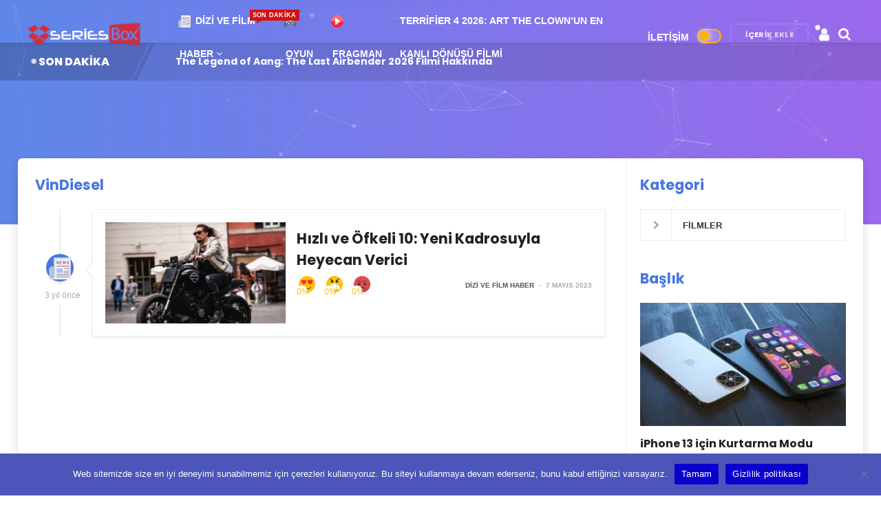

--- FILE ---
content_type: text/html; charset=UTF-8
request_url: https://seriesbox.net/tag/vindiesel/
body_size: 15812
content:

<!DOCTYPE html>
<html lang="tr">
<head>
<title>  VinDiesel</title>
<meta name="description" content="SeriesBox, dizi, film ve oyun haberlerinin yer aldığı bir platformdur. Fragmanlar, eleştiriler, oyuncu kadroları ve çıkış tarihleri hakkında güncel bilgiler sunar." />
 <meta http-equiv="Content-Type" content="text/html; charset=UTF-8" />
  <meta http-equiv="X-UA-Compatible" content="IE=edge" />
 <meta name="viewport" content="width=device-width, initial-scale=1, shrink-to-fit=no" />
<link rel="preload" href="/wp-content/themes/xps/fonts/fontawesome-webfont.woff2?v=4.7.0" as="font" crossorigin="anonymous" type="font/woff" />
<link rel="dns-prefetch" href="//seriesbox.net" />
<link rel="dns-prefetch" href="//google-analytics.com/" />
<link rel="dns-prefetch" href="//cloudflare.com/" />

<meta name="theme-color" content="#2f2ce8" />

  <!-- Css -->
<link rel="stylesheet" href="https://seriesbox.net/wp-content/themes/xps/css/bootstrap.min.css" />
<link rel="stylesheet" href="https://seriesbox.net/wp-content/themes/xps/css/style.css" />



  <!-- FAVICON -->
<link rel="shortcut icon" type="image/png" href="https://seriesbox.net/wp-content/uploads/2023/04/logo-seriesbox.png" /><link rel="apple-touch-icon" href="https://seriesbox.net/wp-content/uploads/2023/04/logo-seriesbox.png">  

<title>VinDiesel</title>
<meta name='robots' content='max-image-preview:large' />
<link rel='dns-prefetch' href='//www.googletagmanager.com' />
<link rel='dns-prefetch' href='//pagead2.googlesyndication.com' />
<link rel="alternate" type="application/rss+xml" title=" &raquo; VinDiesel etiket akışı" href="https://seriesbox.net/tag/vindiesel/feed/" />
<style id='wp-img-auto-sizes-contain-inline-css' type='text/css'>
img:is([sizes=auto i],[sizes^="auto," i]){contain-intrinsic-size:3000px 1500px}
/*# sourceURL=wp-img-auto-sizes-contain-inline-css */
</style>
<style id='wp-emoji-styles-inline-css' type='text/css'>

	img.wp-smiley, img.emoji {
		display: inline !important;
		border: none !important;
		box-shadow: none !important;
		height: 1em !important;
		width: 1em !important;
		margin: 0 0.07em !important;
		vertical-align: -0.1em !important;
		background: none !important;
		padding: 0 !important;
	}
/*# sourceURL=wp-emoji-styles-inline-css */
</style>
<style id='classic-theme-styles-inline-css' type='text/css'>
/*! This file is auto-generated */
.wp-block-button__link{color:#fff;background-color:#32373c;border-radius:9999px;box-shadow:none;text-decoration:none;padding:calc(.667em + 2px) calc(1.333em + 2px);font-size:1.125em}.wp-block-file__button{background:#32373c;color:#fff;text-decoration:none}
/*# sourceURL=/wp-includes/css/classic-themes.min.css */
</style>
<link rel='stylesheet' id='cookie-notice-front-css' href='https://seriesbox.net/wp-content/plugins/cookie-notice/css/front.min.css?ver=2.5.8' type='text/css' media='all' />
<script type="text/javascript" src="https://seriesbox.net/wp-includes/js/jquery/jquery.min.js?ver=3.7.1" id="jquery-core-js"></script>
<script type="text/javascript" src="https://seriesbox.net/wp-includes/js/jquery/jquery-migrate.min.js?ver=3.4.1" id="jquery-migrate-js"></script>
<script type="text/javascript" id="simple-likes-public-js-js-extra">
/* <![CDATA[ */
var simpleLikes = {"ajaxurl":"https://seriesbox.net/wp-admin/admin-ajax.php","like":"Be\u011fen","unlike":"Be\u011fenmekten Vazge\u00e7"};
//# sourceURL=simple-likes-public-js-js-extra
/* ]]> */
</script>
<script type="text/javascript" src="https://seriesbox.net/wp-content/themes/xps/inc/post-like/js/post-like.js?ver=0.5" id="simple-likes-public-js-js"></script>

<!-- Site Kit tarafından eklenen Google etiketi (gtag.js) snippet&#039;i -->
<!-- Google Analytics snippet added by Site Kit -->
<script type="text/javascript" src="https://www.googletagmanager.com/gtag/js?id=G-S5YGRHBSZW" id="google_gtagjs-js" async></script>
<script type="text/javascript" id="google_gtagjs-js-after">
/* <![CDATA[ */
window.dataLayer = window.dataLayer || [];function gtag(){dataLayer.push(arguments);}
gtag("set","linker",{"domains":["seriesbox.net"]});
gtag("js", new Date());
gtag("set", "developer_id.dZTNiMT", true);
gtag("config", "G-S5YGRHBSZW");
//# sourceURL=google_gtagjs-js-after
/* ]]> */
</script>
<link rel="https://api.w.org/" href="https://seriesbox.net/wp-json/" /><link rel="alternate" title="JSON" type="application/json" href="https://seriesbox.net/wp-json/wp/v2/tags/366" /><link rel="EditURI" type="application/rsd+xml" title="RSD" href="https://seriesbox.net/xmlrpc.php?rsd" />
<meta name="generator" content="WordPress 6.9" />
<meta name="generator" content="Site Kit by Google 1.170.0" />	<script	type='text/javascript'><!--
	function reaction_buttons_increment_button_ajax(post_id, button){
		var already_voted_text = 'Zaten Oy Kullandınız.';
		var only_one_vote = true;
		var show_after_votes = true;
		var use_as_counter = false;
		var use_percentages = "";
		var buttons = ["1","2","3","4","5","6","7","8","9"];

		if(!use_as_counter && jQuery("#reaction_buttons_post" + post_id + " .reaction_button_" + button).hasClass('voted')){
			return;
		}

		if(!use_as_counter){
			// remove the href attribute before sending the request to make
			// sure no one votes more than once by clicking ten times fast
			if(only_one_vote){
				// remove all the onclicks from the posts and replace it by the
				// alert not to vote twice if set
				if(already_voted_text){
					jQuery("#reaction_buttons_post" + post_id + " .reaction_button").attr('onclick', 'javascript:alert(\'' + already_voted_text + '\');');
				}
				else{
					jQuery("#reaction_buttons_post" + post_id + " .reaction_button").removeAttr('onclick');
				}
			}
			else{
				// remove/replace only on the clicked button
				if(already_voted_text){
					jQuery("#reaction_buttons_post" + post_id + " .reaction_button_" + button).attr('onclick', 'javascript:alert(\'' + already_voted_text + '\');');
				}
				else{
					jQuery("#reaction_buttons_post" + post_id + " .reaction_button_" + button).removeAttr('onclick');
				}
			}
		}
		jQuery.ajax({
				type: "post",url: "https://seriesbox.net/wp-admin/admin-ajax.php", dataType: 'json',
					data: { action: 'reaction_buttons_increment_button_php', post_id: post_id, button: button, _ajax_nonce: '98f184f1e2' },
					success: function(data){
						if(use_percentages){
							var i;
							var b;
							for(i = 0; i < buttons.length; ++i){
								b = buttons[i];
								jQuery("#reaction_buttons_post" + post_id + " .reaction_button_" + b + " .count_number").html(data['percentage'][b]);
							}
						}
                        else if(show_after_votes){
							var i;
							var b;
							for(i = 0; i < buttons.length; ++i){
								b = buttons[i];
								jQuery("#reaction_buttons_post" + post_id + " .reaction_button_" + b + " .count_number").html(data['counts'][b]);
							}
						}
						else{
							jQuery("#reaction_buttons_post" + post_id + " .reaction_button_" + button + " .count_number").html(data['count']);
						}
						if(only_one_vote){

								jQuery("#reaction_buttons_post" + post_id + " .reaction_button_" + button).addClass('voted2');
						
						}
						else{
						
							jQuery("#reaction_buttons_post" + post_id + " .reaction_button_" + button).addClass('voted2');
							
						}
                        if(show_after_votes){
							jQuery("#reaction_buttons_post" + post_id + " .reaction_button .braces").removeAttr('style');
						}
					}
			});
		}
	--></script>
	
<!-- Site Kit tarafından eklenen Google AdSense meta etiketleri -->
<meta name="google-adsense-platform-account" content="ca-host-pub-2644536267352236">
<meta name="google-adsense-platform-domain" content="sitekit.withgoogle.com">
<!-- Site Kit tarafından eklenen Google AdSense meta etiketlerine son verin -->

<!-- Google AdSense snippet added by Site Kit -->
<script type="text/javascript" async="async" src="https://pagead2.googlesyndication.com/pagead/js/adsbygoogle.js?client=ca-pub-4140828875683823&amp;host=ca-host-pub-2644536267352236" crossorigin="anonymous"></script>

<!-- End Google AdSense snippet added by Site Kit -->
<script async src="https://pagead2.googlesyndication.com/pagead/js/adsbygoogle.js?client=ca-pub-4140828875683823"
     crossorigin="anonymous"></script><style id='global-styles-inline-css' type='text/css'>
:root{--wp--preset--aspect-ratio--square: 1;--wp--preset--aspect-ratio--4-3: 4/3;--wp--preset--aspect-ratio--3-4: 3/4;--wp--preset--aspect-ratio--3-2: 3/2;--wp--preset--aspect-ratio--2-3: 2/3;--wp--preset--aspect-ratio--16-9: 16/9;--wp--preset--aspect-ratio--9-16: 9/16;--wp--preset--color--black: #000000;--wp--preset--color--cyan-bluish-gray: #abb8c3;--wp--preset--color--white: #ffffff;--wp--preset--color--pale-pink: #f78da7;--wp--preset--color--vivid-red: #cf2e2e;--wp--preset--color--luminous-vivid-orange: #ff6900;--wp--preset--color--luminous-vivid-amber: #fcb900;--wp--preset--color--light-green-cyan: #7bdcb5;--wp--preset--color--vivid-green-cyan: #00d084;--wp--preset--color--pale-cyan-blue: #8ed1fc;--wp--preset--color--vivid-cyan-blue: #0693e3;--wp--preset--color--vivid-purple: #9b51e0;--wp--preset--gradient--vivid-cyan-blue-to-vivid-purple: linear-gradient(135deg,rgb(6,147,227) 0%,rgb(155,81,224) 100%);--wp--preset--gradient--light-green-cyan-to-vivid-green-cyan: linear-gradient(135deg,rgb(122,220,180) 0%,rgb(0,208,130) 100%);--wp--preset--gradient--luminous-vivid-amber-to-luminous-vivid-orange: linear-gradient(135deg,rgb(252,185,0) 0%,rgb(255,105,0) 100%);--wp--preset--gradient--luminous-vivid-orange-to-vivid-red: linear-gradient(135deg,rgb(255,105,0) 0%,rgb(207,46,46) 100%);--wp--preset--gradient--very-light-gray-to-cyan-bluish-gray: linear-gradient(135deg,rgb(238,238,238) 0%,rgb(169,184,195) 100%);--wp--preset--gradient--cool-to-warm-spectrum: linear-gradient(135deg,rgb(74,234,220) 0%,rgb(151,120,209) 20%,rgb(207,42,186) 40%,rgb(238,44,130) 60%,rgb(251,105,98) 80%,rgb(254,248,76) 100%);--wp--preset--gradient--blush-light-purple: linear-gradient(135deg,rgb(255,206,236) 0%,rgb(152,150,240) 100%);--wp--preset--gradient--blush-bordeaux: linear-gradient(135deg,rgb(254,205,165) 0%,rgb(254,45,45) 50%,rgb(107,0,62) 100%);--wp--preset--gradient--luminous-dusk: linear-gradient(135deg,rgb(255,203,112) 0%,rgb(199,81,192) 50%,rgb(65,88,208) 100%);--wp--preset--gradient--pale-ocean: linear-gradient(135deg,rgb(255,245,203) 0%,rgb(182,227,212) 50%,rgb(51,167,181) 100%);--wp--preset--gradient--electric-grass: linear-gradient(135deg,rgb(202,248,128) 0%,rgb(113,206,126) 100%);--wp--preset--gradient--midnight: linear-gradient(135deg,rgb(2,3,129) 0%,rgb(40,116,252) 100%);--wp--preset--font-size--small: 13px;--wp--preset--font-size--medium: 20px;--wp--preset--font-size--large: 36px;--wp--preset--font-size--x-large: 42px;--wp--preset--spacing--20: 0.44rem;--wp--preset--spacing--30: 0.67rem;--wp--preset--spacing--40: 1rem;--wp--preset--spacing--50: 1.5rem;--wp--preset--spacing--60: 2.25rem;--wp--preset--spacing--70: 3.38rem;--wp--preset--spacing--80: 5.06rem;--wp--preset--shadow--natural: 6px 6px 9px rgba(0, 0, 0, 0.2);--wp--preset--shadow--deep: 12px 12px 50px rgba(0, 0, 0, 0.4);--wp--preset--shadow--sharp: 6px 6px 0px rgba(0, 0, 0, 0.2);--wp--preset--shadow--outlined: 6px 6px 0px -3px rgb(255, 255, 255), 6px 6px rgb(0, 0, 0);--wp--preset--shadow--crisp: 6px 6px 0px rgb(0, 0, 0);}:where(.is-layout-flex){gap: 0.5em;}:where(.is-layout-grid){gap: 0.5em;}body .is-layout-flex{display: flex;}.is-layout-flex{flex-wrap: wrap;align-items: center;}.is-layout-flex > :is(*, div){margin: 0;}body .is-layout-grid{display: grid;}.is-layout-grid > :is(*, div){margin: 0;}:where(.wp-block-columns.is-layout-flex){gap: 2em;}:where(.wp-block-columns.is-layout-grid){gap: 2em;}:where(.wp-block-post-template.is-layout-flex){gap: 1.25em;}:where(.wp-block-post-template.is-layout-grid){gap: 1.25em;}.has-black-color{color: var(--wp--preset--color--black) !important;}.has-cyan-bluish-gray-color{color: var(--wp--preset--color--cyan-bluish-gray) !important;}.has-white-color{color: var(--wp--preset--color--white) !important;}.has-pale-pink-color{color: var(--wp--preset--color--pale-pink) !important;}.has-vivid-red-color{color: var(--wp--preset--color--vivid-red) !important;}.has-luminous-vivid-orange-color{color: var(--wp--preset--color--luminous-vivid-orange) !important;}.has-luminous-vivid-amber-color{color: var(--wp--preset--color--luminous-vivid-amber) !important;}.has-light-green-cyan-color{color: var(--wp--preset--color--light-green-cyan) !important;}.has-vivid-green-cyan-color{color: var(--wp--preset--color--vivid-green-cyan) !important;}.has-pale-cyan-blue-color{color: var(--wp--preset--color--pale-cyan-blue) !important;}.has-vivid-cyan-blue-color{color: var(--wp--preset--color--vivid-cyan-blue) !important;}.has-vivid-purple-color{color: var(--wp--preset--color--vivid-purple) !important;}.has-black-background-color{background-color: var(--wp--preset--color--black) !important;}.has-cyan-bluish-gray-background-color{background-color: var(--wp--preset--color--cyan-bluish-gray) !important;}.has-white-background-color{background-color: var(--wp--preset--color--white) !important;}.has-pale-pink-background-color{background-color: var(--wp--preset--color--pale-pink) !important;}.has-vivid-red-background-color{background-color: var(--wp--preset--color--vivid-red) !important;}.has-luminous-vivid-orange-background-color{background-color: var(--wp--preset--color--luminous-vivid-orange) !important;}.has-luminous-vivid-amber-background-color{background-color: var(--wp--preset--color--luminous-vivid-amber) !important;}.has-light-green-cyan-background-color{background-color: var(--wp--preset--color--light-green-cyan) !important;}.has-vivid-green-cyan-background-color{background-color: var(--wp--preset--color--vivid-green-cyan) !important;}.has-pale-cyan-blue-background-color{background-color: var(--wp--preset--color--pale-cyan-blue) !important;}.has-vivid-cyan-blue-background-color{background-color: var(--wp--preset--color--vivid-cyan-blue) !important;}.has-vivid-purple-background-color{background-color: var(--wp--preset--color--vivid-purple) !important;}.has-black-border-color{border-color: var(--wp--preset--color--black) !important;}.has-cyan-bluish-gray-border-color{border-color: var(--wp--preset--color--cyan-bluish-gray) !important;}.has-white-border-color{border-color: var(--wp--preset--color--white) !important;}.has-pale-pink-border-color{border-color: var(--wp--preset--color--pale-pink) !important;}.has-vivid-red-border-color{border-color: var(--wp--preset--color--vivid-red) !important;}.has-luminous-vivid-orange-border-color{border-color: var(--wp--preset--color--luminous-vivid-orange) !important;}.has-luminous-vivid-amber-border-color{border-color: var(--wp--preset--color--luminous-vivid-amber) !important;}.has-light-green-cyan-border-color{border-color: var(--wp--preset--color--light-green-cyan) !important;}.has-vivid-green-cyan-border-color{border-color: var(--wp--preset--color--vivid-green-cyan) !important;}.has-pale-cyan-blue-border-color{border-color: var(--wp--preset--color--pale-cyan-blue) !important;}.has-vivid-cyan-blue-border-color{border-color: var(--wp--preset--color--vivid-cyan-blue) !important;}.has-vivid-purple-border-color{border-color: var(--wp--preset--color--vivid-purple) !important;}.has-vivid-cyan-blue-to-vivid-purple-gradient-background{background: var(--wp--preset--gradient--vivid-cyan-blue-to-vivid-purple) !important;}.has-light-green-cyan-to-vivid-green-cyan-gradient-background{background: var(--wp--preset--gradient--light-green-cyan-to-vivid-green-cyan) !important;}.has-luminous-vivid-amber-to-luminous-vivid-orange-gradient-background{background: var(--wp--preset--gradient--luminous-vivid-amber-to-luminous-vivid-orange) !important;}.has-luminous-vivid-orange-to-vivid-red-gradient-background{background: var(--wp--preset--gradient--luminous-vivid-orange-to-vivid-red) !important;}.has-very-light-gray-to-cyan-bluish-gray-gradient-background{background: var(--wp--preset--gradient--very-light-gray-to-cyan-bluish-gray) !important;}.has-cool-to-warm-spectrum-gradient-background{background: var(--wp--preset--gradient--cool-to-warm-spectrum) !important;}.has-blush-light-purple-gradient-background{background: var(--wp--preset--gradient--blush-light-purple) !important;}.has-blush-bordeaux-gradient-background{background: var(--wp--preset--gradient--blush-bordeaux) !important;}.has-luminous-dusk-gradient-background{background: var(--wp--preset--gradient--luminous-dusk) !important;}.has-pale-ocean-gradient-background{background: var(--wp--preset--gradient--pale-ocean) !important;}.has-electric-grass-gradient-background{background: var(--wp--preset--gradient--electric-grass) !important;}.has-midnight-gradient-background{background: var(--wp--preset--gradient--midnight) !important;}.has-small-font-size{font-size: var(--wp--preset--font-size--small) !important;}.has-medium-font-size{font-size: var(--wp--preset--font-size--medium) !important;}.has-large-font-size{font-size: var(--wp--preset--font-size--large) !important;}.has-x-large-font-size{font-size: var(--wp--preset--font-size--x-large) !important;}
/*# sourceURL=global-styles-inline-css */
</style>
</head>

<body class="archive tag tag-vindiesel tag-366 wp-theme-xps cookies-not-set">


  <main class="main oh" id="main">





<div class="headeraltsingle"  >
  <div class="headeraltmask is-bgimage"></div>

    <!-- Navigation -->
    <header class="nav">
      <div class="nav__holder nav--sticky">
	  <div id="particles-js" ></div>        <div class="container relative">
          <div class="flex-parent">

        	<!-- mobile Button -->
			  <button class="mobile-nav-icon" >
              <span class="nav-icon-toggle__box">
                <span class="nav-icon-toggle__inner"></span>
              </span>
            </button> 

            <!-- Logo -->
             <p class="site-title"><a class="logo" href="https://seriesbox.net/" rel="home"><img class="logo__img" src="https://seriesbox.net/wp-content/uploads/2023/04/logo.png" alt=""></a></p>

            <!-- Nav-wrap -->
            <nav class="flex-child nav__wrap d-none d-lg-block">              
			 <div class="rtmag-navigation main-nav " >            
	<div class="menu-menu-container"><ul id="menu-menu" class="menu"><li id="menu-item-627" class="menu-item menu-item-type-taxonomy menu-item-object-category menu-item-has-children menu-item-627 item-level-0 menu-item-design-default menu-simple-dropdown item-event-hover item-with-label item-label-red"><a href="https://seriesbox.net/category/dizi-ve-film-haber/" class="rtmag-nav-link"><img src="https://seriesbox.net/wp-content/uploads/2020/12/newspaper.png" alt="Dizi ve Film Haber" class="category-icon" /><span>Dizi ve Film Haber</span><span class="menu-label menu-label-red">Son Dakika</span></a>
<div class="sub-menu-dropdown color-scheme-dark">

<div class="container">

<ul class="sub-menu color-scheme-dark">
	<li id="menu-item-644" class="menu-item menu-item-type-taxonomy menu-item-object-category menu-item-644 item-level-1 item-with-label item-label-green"><a href="https://seriesbox.net/category/diziler/" class="rtmag-nav-link"><img src="https://seriesbox.net/wp-content/uploads/2020/12/software.png" alt="Diziler" class="category-icon" /><span>Diziler</span><span class="menu-label menu-label-green">Yeni</span></a></li>
	<li id="menu-item-625" class="menu-item menu-item-type-taxonomy menu-item-object-category menu-item-625 item-level-1"><a href="https://seriesbox.net/category/filmler/" class="rtmag-nav-link"><img src="https://seriesbox.net/wp-content/uploads/2020/12/clapperboard.png" alt="Filmler" class="category-icon" /><span>Filmler</span></a></li>
</ul>
</div>
</div>
</li>
<li id="menu-item-593" class="menu-item menu-item-type-taxonomy menu-item-object-category menu-item-593 item-level-0 menu-item-design-default menu-simple-dropdown item-event-hover"><a href="https://seriesbox.net/category/oyun/" class="rtmag-nav-link"><img src="https://seriesbox.net/wp-content/uploads/2020/12/game-controller.png" alt="Oyun" class="category-icon" /><span>Oyun</span></a></li>
<li id="menu-item-628" class="menu-item menu-item-type-taxonomy menu-item-object-category menu-item-628 item-level-0 menu-item-design-default menu-simple-dropdown item-event-hover"><a href="https://seriesbox.net/category/fragman/" class="rtmag-nav-link"><img src="https://seriesbox.net/wp-content/uploads/2020/12/play.png" alt="FRAGMAN" class="category-icon" /><span>FRAGMAN</span></a></li>
<li id="menu-item-2648" class="menu-item menu-item-type-post_type menu-item-object-page menu-item-2648 item-level-0 menu-item-design-default menu-simple-dropdown item-event-hover"><a href="https://seriesbox.net/terrifier-4-2026/" class="rtmag-nav-link"><span>Terrifier 4 2026: Art the Clown&#8217;un En Kanlı Dönüşü Filmi</span></a></li>
<li id="menu-item-700" class="menu-item menu-item-type-post_type menu-item-object-page menu-item-700 item-level-0 menu-item-design-default menu-simple-dropdown item-event-hover"><a href="https://seriesbox.net/iletisim/" class="rtmag-nav-link"><span>İletişim</span></a></li>
</ul></div>  </div>
            </nav> <!-- end nav-wrap -->

            <!-- Nav Right -->
            <div class="nav__right">
	
	
<div class="wpnm-button">
    <div class="wpnm-button-inner-left"></div>
    <div class="wpnm-button-inner"></div>
</div>
	 
	 
<div class="btn-sp no-mobile">		
<button type="button" class="btn btn-sm"  style="border-radius:4px;border:2px solid rgba(255,255,255,0.1);   color:#fff;"  data-container="body" data-toggle="popover" data-placement="bottom" data-content="İçerik ekleyebilmek için üye girişi yapmış olmalısınız." ><span class="effect-shine-ak">İçerik Ekle</span></button>
</div>
				
						<div class="js-signin-modal-trigger no-mobile">
			<a href="https://seriesbox.net/giris-ve-kayit/" role="button" class="btn-login" >
			<span class="login-user-btn"></span>
			 	<i class="fa fa-user" data-signin="login" data-type="login"></i>
			 
			</a>
			</div>			
					
				 
	 
	 
	 
			<!-- Search -->
              <div class="nav__right-item nav__search no-mobile">
                <a href="#" class="nav__search-trigger" id="nav__search-trigger">
                 <i class="fa fa-search"></i>
                </a>
                <div class="nav__search-box" id="nav__search-box">
                      <form class="nav__search-form" method="get" action="https://seriesbox.net/">
                    <input type="text" name="s"  placeholder="Ara..."  class="nav__search-input">

                    <button type="submit" class="search-button btn btn-lg btn-button btn-search bg-gradient4 rounded-0">
                      <i class="fa fa-search nav__search-icon"></i>
                    </button>
                  </form>
				     
                </div>                
              </div>   
	<!-- Search -->	


	

            </div> <!-- end nav right -->            
        
          </div> <!-- end flex-parent -->
        </div> <!-- end container -->

      </div>
    </header> <!-- end navigation --> 
	


<div id="particles-js2" ></div>	
	  	 <!-- Top Bar -->
    <div class="top-bar d-none d-lg-block"  >
      <div class="container">
	    <div class="flex-parent">
     
<div class="w-lg-4-l">

   </div>
	<!-- Breaking News -->
    <div class="breaking-news ">
        <div class="container  ">

            <!-- Breaking News - Title -->
            <h4 class="breaking-news_title ">
               	<span class="pulsewr-btn pulsewr2-btn"></span> <span>SON DAKİKA </span>
            </h4>

            <!-- Breaking News - Item -->
            <div class="breaking-news_item relative">
	
			  <div class="owl-carousel owl-ticker">
			  
				  
			   <div class="item">  
            <a href="https://seriesbox.net/diziler/hunger-games-sunrise-reaping/" title="Açlık Oyunları 2026 The Hunger Games: Sunrise on the Reaping 2026 Filmi">
Açlık Oyunları 2026 The Hunger Games: Sunrise on the Reaping 2026 Filmi		</a>
				</div>
	  
			   <div class="item">  
            <a href="https://seriesbox.net/filmler/last-airbender/" title="The Legend of Aang: The Last Airbender 2026 Filmi Hakkında">
The Legend of Aang: The Last Airbender 2026 Filmi Hakkında		</a>
				</div>
	  
			   <div class="item">  
            <a href="https://seriesbox.net/diziler/olmeden-once-izlenecek-yabanci-diziler/" title="Ölmeden Önce İzlenecek Yabancı Diziler">
Ölmeden Önce İzlenecek Yabancı Diziler		</a>
				</div>
	  
			   <div class="item">  
            <a href="https://seriesbox.net/genel/olmeden-once-izlenecek-filmler-2023/" title="Ölmeden Önce İzlenecek Filmler 2023">
Ölmeden Önce İzlenecek Filmler 2023		</a>
				</div>
	  
			   <div class="item">  
            <a href="https://seriesbox.net/dizi-ve-film-haber/son-16-yilin-lideri-rarbg-artik-yok-en-iyi-torrent-alternatifleri-nelerdir/" title="Son 16 Yılın Lideri RARBG Artık Yok: En İyi Torrent Alternatifleri Nelerdir?">
Son 16 Yılın Lideri RARBG Artık Yok: En İyi Torrent Alternatifleri Nelerdir?		</a>
				</div>
	  
			   <div class="item">  
            <a href="https://seriesbox.net/dizi-ve-film-haber/hizli-ve-ofkeli-10-yeni-kadrosuyla-heyecan-verici/" title="Hızlı ve Öfkeli 10: Yeni Kadrosuyla Heyecan Verici">
Hızlı ve Öfkeli 10: Yeni Kadrosuyla Heyecan Verici		</a>
				</div>
	  
			   <div class="item">  
            <a href="https://seriesbox.net/dizi-ve-film-haber/john-wick-evreni-anlatan-the-continental-dizisi-geliyor/" title="John Wick Evrenini Anlatan The Continental Dizisi Geliyor!">
John Wick Evrenini Anlatan The Continental Dizisi Geliyor!		</a>
				</div>
	  
			   <div class="item">  
            <a href="https://seriesbox.net/dizi-ve-film-haber/harry-potter-film-serisi-dizi-oluyor/" title="Harry Potter Film Serisi Dizi Oluyor!">
Harry Potter Film Serisi Dizi Oluyor!		</a>
				</div>
	  
			   <div class="item">  
            <a href="https://seriesbox.net/oyun/hogwarts-legacy-incelemesi/" title="Hogwarts Legacy İncelemesi Büyülü Maceraya Hazır Olun!">
Hogwarts Legacy İncelemesi Büyülü Maceraya Hazır Olun!		</a>
				</div>
	  
			   <div class="item">  
            <a href="https://seriesbox.net/dizi-ve-film-haber/john-wick-4-aksiyon-ve-macera-daha-da-buyuyor/" title="John Wick 4: Aksiyon ve Macera Daha da Büyüyor">
John Wick 4: Aksiyon ve Macera Daha da Büyüyor		</a>
				</div>
	  
			   <div class="item">  
            <a href="https://seriesbox.net/dizi-ve-film-haber/bitcoin-ve-kripto-paralarin-sert-dususu/" title="Bitcoin ve Kripto Paraların Sert Düşüşüne İlişkin Yapılan 2 Açıklama">
Bitcoin ve Kripto Paraların Sert Düşüşüne İlişkin Yapılan 2 Açıklama		</a>
				</div>
	  
			   <div class="item">  
            <a href="https://seriesbox.net/genel/whatsappta-ihbar-donemi/" title="WhatsApp&#8217;ta yeni ihbar özelliği kullanıcıların beğenisine sunuldu..">
WhatsApp&#8217;ta yeni ihbar özelliği kullanıcıların beğenisine sunuldu..		</a>
				</div>
	  
			   <div class="item">  
            <a href="https://seriesbox.net/genel/bitcoinde-yatirimcilari-korkutan-dusus-analistler-konuyla-ilgili-ne-dusunuyor/" title="Bitcoin&#8217;de Korkutan Düşüş! yatırımcıları panik içinde..">
Bitcoin&#8217;de Korkutan Düşüş! yatırımcıları panik içinde..		</a>
				</div>
	  
			   <div class="item">  
            <a href="https://seriesbox.net/dizi-ve-film-haber/oh-dedirten-iddia-twitter-turkiye-temsilcisi-atamayi-kabul-etti/" title="Twitter, Türkiye Temsilcisi Atamaya karar verdi..">
Twitter, Türkiye Temsilcisi Atamaya karar verdi..		</a>
				</div>
	  
			   <div class="item">  
            <a href="https://seriesbox.net/genel/nvidiadan-geforce-now-global-fiyatlarina-dev-zam-turkiye-fiyatinin-neden-bu-kadar-yuksek-oldugu/" title="NVIDIA&#8217;dan GeForce NOW Global Fiyatlarına Dev Zam [Türkiye Fiyatının Neden bu kadar Yüksek olduğu belirlendi.">
NVIDIA&#8217;dan GeForce NOW Global Fiyatlarına Dev Zam [Türkiye Fiyatının Neden bu kadar Yüksek olduğu belirlendi.		</a>
				</div>
	  
			   <div class="item">  
            <a href="https://seriesbox.net/genel/xiaominin-turkiyedeki-fabrikasinin-acilis-tarihi-belirlendi/" title="Xiaomi’nin Türkiye’deki fabrikasının açılış tarihi belirlendi.">
Xiaomi’nin Türkiye’deki fabrikasının açılış tarihi belirlendi.		</a>
				</div>
	  
			   <div class="item">  
            <a href="https://seriesbox.net/filmler/netflixten-flas-sifre-hamlesi-geldi/" title="Netflix&#8217;ten flaş &#8216;şifre&#8217; hamlesi geldi!">
Netflix&#8217;ten flaş &#8216;şifre&#8217; hamlesi geldi!		</a>
				</div>
	  
			   <div class="item">  
            <a href="https://seriesbox.net/dizi-ve-film-haber/turkiyede-en-cok-para-kazandiran-meslekler/" title="Türkiye&#8217;de En Çok Para Kazandıran Meslekler.">
Türkiye&#8217;de En Çok Para Kazandıran Meslekler.		</a>
				</div>
	  
			   <div class="item">  
            <a href="https://seriesbox.net/oyun/geforce-nowun-turkiye-fiyati-aciklandi/" title="GeForce Now&#8217;un Türkiye Fiyatı Açıklandı!">
GeForce Now&#8217;un Türkiye Fiyatı Açıklandı!		</a>
				</div>
	  
			   <div class="item">  
            <a href="https://seriesbox.net/dizi-ve-film-haber/bitcoinin-piyasa-degeri-1-trilyon-dolari-gecti/" title="Bitcoin&#8217;in Piyasa Değeri 1 Trilyon Doları Geçti">
Bitcoin&#8217;in Piyasa Değeri 1 Trilyon Doları Geçti		</a>
				</div>
			
				</div>
				
            </div>

           

        </div>
    </div>

		  
			  
	   	<!-- hava durumu -->	
  <div class="nav__right">
  
    	   			  
     </div>
	    </div>
      </div>
    </div> <!-- end top bar -->  
		

	<div class=" mt-4">
	
	
	
   <div class="container">

	<div id="stories" class="storiesWrapper"></div>	
	

</div>

</div>



 </div>




	  

  <!-- Featured Posts Grid -->      
    <section class="stil-3c mt-0 pt-0">
	   <div class="main-container container mt-0 clearfix container-arch">
     
  <div class="row">	  

   <div class="w-lg-8 pt-4">

     		

  
  	
<div class="sectionb-title clearfix">
<div class="stitle">VinDiesel </div>
</div>	
	
		
				
			
				
 
 <div class="line-animations">
<ul class="cbp_tmtimeline site-main">

   		
   
<li class="post">

<div class="cbp_tmicon" data-toggle="tooltip" data-placement="top" title="Dizi ve Film Haber">

	  <img src="https://seriesbox.net/wp-content/uploads/2020/12/newspaper.png" alt="Dizi ve Film Haber"> 
</div>
 <span class="cbp_tmtimeline__detail__time no-mobile"><time datetime="2023-05-07T19:33:18+03:00">3 yıl önce</time></span>

 <div class="cbp_tmlabel"> 
 <div class="cbp_tmtimeline__wr">
  <a href="https://seriesbox.net/dizi-ve-film-haber/hizli-ve-ofkeli-10-yeni-kadrosuyla-heyecan-verici/" class="thumb-url" title="Hızlı ve Öfkeli 10: Yeni Kadrosuyla Heyecan Verici">  </a>
<div class="cbp_tmtimeline__media">
         
                <div class="cbp_tmtimeline__media--inset">
                    <img class="cbp_tmtimeline__media__image " src="https://seriesbox.net/wp-content/uploads/2023/05/53094-d003a856b9f822182c0242a51b728196-656x656-1-262x147.jpg"  alt="Hızlı ve Öfkeli 10: Yeni Kadrosuyla Heyecan Verici" width="262" height="147">
                </div>    
         
        </div>
        <div class="cbp_tmtimeline__detail">
            <div class="cbp_tmtimeline__detail__container">

               
                    <h3 class="cbp_tmtimeline__detail__title"><span class="cbp_tmtimeline--underline">Hızlı ve Öfkeli 10: Yeni Kadrosuyla Heyecan Verici</span></h3>
             
                <div class="cbp_tmtimeline__detail--bottom">


 
<div id='reaction_buttons_post1313' class='reaction_buttons'>
<div class='renkli-emo-wrap2'><div class='renkli-emo2'><div class='renkli-emo-tepki2'><div class='reaction_button2 reaction_button_1 voted'><a class='mkdf-reaction2'><div class='renkli-emo-resim2'><img width='34' height='34' src='https://seriesbox.net/wp-content/uploads/2020/06/sevdim.png' alt='Sevdim' /></div><span class='count_number2'>0%</span></a></div></div><div class='renkli-emo-tepki2'><div class='reaction_button2 reaction_button_3 voted'><a class='mkdf-reaction2'><div class='renkli-emo-resim2'><img width='34' height='34' src='https://seriesbox.net/wp-content/uploads/2020/06/kotu.png' alt='Kötü' /></div><span class='count_number2'>0%</span></a></div></div><div class='renkli-emo-tepki2'><div class='reaction_button2 reaction_button_2 voted'><a class='mkdf-reaction2'><div class='renkli-emo-resim2'><img width='34' height='34' src='https://seriesbox.net/wp-content/uploads/2020/06/angry.png' alt='Sinirli' /></div><span class='count_number2'>0%</span></a></div></div></div></div></div>
	


                  
                    <div class="bottom-right"> <a href="https://seriesbox.net/category/dizi-ve-film-haber/" title="Dizi ve Film Haber">Dizi ve Film Haber</a> <span><b>-</b>7 Mayıs 2023</span> </div>
                

                </div>
            </div>
        </div>
 </div>
 </div>
 </li> 
 			
		  
 </ul>
 </div>
	
	
			
</div>  

 


 <div class="w-lg-4 pt-4 sticky-set">	

 <div id="modulsidelinks-3" class="widget ">

<aside class="side_categories">	

<div class="sectionb-title clearfix">
<div class="stitle">Kategori</div>
</div>
<ul class="sidebar_categories"><li><a href="https://seriesbox.net/category/filmler/" ><i class="fa fa fa-chevron-right" aria-hidden="true"></i> Filmler</a></li></ul>	
	
</aside>		
  
</div>
<div id="side1-4" class="widget ">

		 <aside class="widget-rating-posts"><div class="sectionb-title clearfix">
<div class="stitle"> Başlık</div>
</div>

	
		
	
 <article class="entry">
              <div class="entry__img-holder relative">

                <a href="https://seriesbox.net/genel/sarj-girissiz-olarak-tasarlanan-iphone-13-icin-kurtarma-modu-ortaya-cikti/">
                  <div class="thumb-container thumb-60">
                    <img src="https://seriesbox.net/wp-content/uploads/2021/02/p1.jpg" class="entry__img " alt="iPhone 13 için Kurtarma Modu Ortaya Çıktı!">
                  </div>
                </a>

              </div>

              <div class="entry__body">
                <div class="entry__header">

                  
                  <h2 class="entry__title">
                    <a href="https://seriesbox.net/genel/sarj-girissiz-olarak-tasarlanan-iphone-13-icin-kurtarma-modu-ortaya-cikti/">iPhone 13 için Kurtarma Modu Ortaya Çıktı!</a>
                  </h2>
                  <ul class="entry__meta">
                    
                    <li class="entry__meta-date">
                      5 yıl önce                    </li>
                  </ul>
       
                </div>
              </div>
            </article>
			
		
 					
 <article class="entry">
              <div class="entry__img-holder relative">

                <a href="https://seriesbox.net/oyun/hogwarts-legacy-incelemesi/">
                  <div class="thumb-container thumb-60">
                    <img src="https://seriesbox.net/wp-content/uploads/2023/04/Hogwarts-Legacy-2-300x180.jpeg" class="entry__img " alt="Hogwarts Legacy İncelemesi Büyülü Maceraya Hazır Olun!">
                  </div>
                </a>

              </div>

              <div class="entry__body">
                <div class="entry__header">

                  
                  <h2 class="entry__title">
                    <a href="https://seriesbox.net/oyun/hogwarts-legacy-incelemesi/">Hogwarts Legacy İncelemesi Büyülü Maceraya Hazır Olun!</a>
                  </h2>
                  <ul class="entry__meta">
                    
                    <li class="entry__meta-date">
                      3 yıl önce                    </li>
                  </ul>
       
                </div>
              </div>
            </article>
			
		
 					
 <article class="entry">
              <div class="entry__img-holder relative">

                <a href="https://seriesbox.net/diziler/ssl-sertifikasi-nedir-ve-nasil-alinir/">
                  <div class="thumb-container thumb-60">
                    <img src="https://seriesbox.net/wp-content/uploads/2021/03/SSL-Sertifikasi-300x180.jpg" class="entry__img " alt="SSL Sertifikası Nedir ve Nasıl Alınır?">
                  </div>
                </a>

              </div>

              <div class="entry__body">
                <div class="entry__header">

                  
                  <h2 class="entry__title">
                    <a href="https://seriesbox.net/diziler/ssl-sertifikasi-nedir-ve-nasil-alinir/">SSL Sertifikası Nedir ve Nasıl Alınır?</a>
                  </h2>
                  <ul class="entry__meta">
                    
                    <li class="entry__meta-date">
                      5 yıl önce                    </li>
                  </ul>
       
                </div>
              </div>
            </article>
			
		
 					
 <article class="entry">
              <div class="entry__img-holder relative">

                <a href="https://seriesbox.net/genel/icloud-hesabi-nasil-olusturulur/">
                  <div class="thumb-container thumb-60">
                    <img src="https://seriesbox.net/wp-content/uploads/2021/02/apple-300x180.jpg" class="entry__img " alt="iCloud hesabı nasıl oluşturulur?">
                  </div>
                </a>

              </div>

              <div class="entry__body">
                <div class="entry__header">

                  
                  <h2 class="entry__title">
                    <a href="https://seriesbox.net/genel/icloud-hesabi-nasil-olusturulur/">iCloud hesabı nasıl oluşturulur?</a>
                  </h2>
                  <ul class="entry__meta">
                    
                    <li class="entry__meta-date">
                      5 yıl önce                    </li>
                  </ul>
       
                </div>
              </div>
            </article>
			
		
 				   	
						  </aside> <!-- end popular videos -->
  
</div>
<div id="side2-3" class="widget ">

		 <aside class="widget-rating-posts"><div class="sectionb-title clearfix">
<div class="stitle"> Başlık</div>
</div>

	
		
	 <ul class=" post-list-small--2">
	

     <li class="post-list-small__item">
                <article class="post-list-small__entry clearfix">
                  <div class="post-list-small__img-holder">
                    <div class="thumb-container thumb-60 ">
<div class="pop-chart  pop-chart-1"><span>1</span></div>                      <a href="https://seriesbox.net/diziler/ssl-sertifikasi-nedir-ve-nasil-alinir/">
                        <img src="https://seriesbox.net/wp-content/uploads/2021/03/SSL-Sertifikasi-190x125.jpg" alt="SSL Sertifikası Nedir ve Nasıl Alınır?" > 
                      </a>
                    </div>
                  </div>
                  <div class="post-list-small__body">
                    <h3 class="post-list-small__entry-title">
                      <a href="https://seriesbox.net/diziler/ssl-sertifikasi-nedir-ve-nasil-alinir/">SSL Sertifikası Nedir ve Nasıl Alınır?</a>
                    </h3>
					
                  </div>                  
                </article>
              </li>

		
 					

     <li class="post-list-small__item">
                <article class="post-list-small__entry clearfix">
                  <div class="post-list-small__img-holder">
                    <div class="thumb-container thumb-60 ">
<div class="pop-chart  pop-chart-2"><span>2</span></div>                      <a href="https://seriesbox.net/filmler/50m2-dizi-analizi/">
                        <img src="https://seriesbox.net/wp-content/uploads/2021/02/50m-190x125.jpg" alt="50m2 Dizi Analizi" > 
                      </a>
                    </div>
                  </div>
                  <div class="post-list-small__body">
                    <h3 class="post-list-small__entry-title">
                      <a href="https://seriesbox.net/filmler/50m2-dizi-analizi/">50m2 Dizi Analizi</a>
                    </h3>
					
                  </div>                  
                </article>
              </li>

		
 					

     <li class="post-list-small__item">
                <article class="post-list-small__entry clearfix">
                  <div class="post-list-small__img-holder">
                    <div class="thumb-container thumb-60 ">
<div class="pop-chart  pop-chart-3"><span>3</span></div>                      <a href="https://seriesbox.net/genel/olmeden-once-izlenecek-filmler-2023/">
                        <img src="https://seriesbox.net/wp-content/uploads/2023/08/photo-1616530940355-351fabd9524b-190x125.jpeg" alt="Ölmeden Önce İzlenecek Filmler 2023" > 
                      </a>
                    </div>
                  </div>
                  <div class="post-list-small__body">
                    <h3 class="post-list-small__entry-title">
                      <a href="https://seriesbox.net/genel/olmeden-once-izlenecek-filmler-2023/">Ölmeden Önce İzlenecek Filmler 2023</a>
                    </h3>
					
                  </div>                  
                </article>
              </li>

		
 					

     <li class="post-list-small__item">
                <article class="post-list-small__entry clearfix">
                  <div class="post-list-small__img-holder">
                    <div class="thumb-container thumb-60 ">
<div class="pop-chart  pop-chart-4"><span>4</span></div>                      <a href="https://seriesbox.net/genel/en-etkili-akne-tedavileri-nelerdir/">
                        <img src="" alt="En Etkili Akne Tedavileri Nelerdir?" > 
                      </a>
                    </div>
                  </div>
                  <div class="post-list-small__body">
                    <h3 class="post-list-small__entry-title">
                      <a href="https://seriesbox.net/genel/en-etkili-akne-tedavileri-nelerdir/">En Etkili Akne Tedavileri Nelerdir?</a>
                    </h3>
					
                  </div>                  
                </article>
              </li>

		
 				  </ul>
   	
						  </aside> <!-- end popular videos -->
  
</div>
	

</div> 	
	  

</div>
</div>
    </section> <!-- end featured posts grid -->

    <!-- Footer -->
    <footer class="footer ">
      
	<div class="footer__widgets"> <div class="footer-menu-wrap"><ul class="footer__nav-menu footer__nav-menu--1"><li><div class="footer-menu-ikon">
<img src="https://seriesbox.net/wp-content/uploads/2020/12/shield.png" alt="GİZLİLİK POLİTİKASI" >
</div><a href="https://seriesbox.net/gizlilik-politikasi/" title="GİZLİLİK POLİTİKASI" >GİZLİLİK POLİTİKASI</a></li><li><div class="footer-menu-ikon">
<img src="https://seriesbox.net/wp-content/uploads/2020/12/laptop.png" alt="İletişim" >
</div><a href="https://seriesbox.net/iletisim/" title="İletişim" >İletişim</a></li></ul></div></div>	
          

      <div class="footer__bottom footer__bottom--light">

        <div class="container ">
  <div class="row">
    <div class="col-md-6 col-sm-12">
	
	</div>			
	    <div class="col-md-6 col-sm-12 no-mobile">

		<div class="socials socials--small socials--rounded pull-right">
			 			
                  <a href="#" class="social social-facebook" aria-label="facebook"><i class="fa fa-facebook"></i></a>
								  
                  <a href="#" class="social social-twitter" aria-label="twitter"><i class="fa fa-twitter"></i></a>
				
								  
                  <a href="#" class="social social-google-plus" aria-label="google+"><i class="fa fa-google"></i></a>
				
							  
                  <a href="#" class="social social-youtube" aria-label="youtube"><i class="fa fa-youtube"></i></a>
											  
                  <a href="#" class="social social-instagram" aria-label="instagram"><i class="fa fa-instagram"></i></a>
			                </div>	
        
		  </div>	
</div>	
			
<style>
.links {
    text-align: center;
    margin: auto;
    padding: 0 7px;
    border-radius: 3px;
    border: 1px solid #eee;
    color: #000;
}
	  </style>
<div class="links" style="display:none">
<ul>
<li><a href="https://aebett.com/" title="melbet giriş">melbet giriş</a></li>
<li><a href="https://betsmegas.com/" title="melbet">melbet</a></li>
<li><a href="https://megaparigiris.com/" title="megapari giriş">megapari giriş</a></li>
<li><a href="https://melgiris.com/" title="melbet">melbet</a></li>
<li><a href="https://megaparisite.com/" title="melbet">megapari</a></li>

	</ul>
</div>	
        </div>            
      </div> <!-- end footer bottom -->
    </footer> <!-- end footer -->

    <div id="back-to-top">
      <a href="#top" aria-label="Go to top"><i class="fa fa-arrow-up"></i></a>
    </div>

  </main> <!-- end main-wrapper -->

  
  <!-- Google Fonts -->
 <link href="https://fonts.googleapis.com/css?family=PT+Sans:400,400i,700,700i|Poppins:100,100i,200,200i,300,300i,400,400i,500,500i,600,600i,700,700i,800,800i|Roboto:100,100i,300,300i,400,400i,500,500i,700,700i,900,900i&display=swap&subset=cyrillic,cyrillic-ext,devanagari,greek,greek-ext,latin-ext,vietnamese&display=swap" rel="stylesheet">
 
<link href="https://seriesbox.net/wp-content/themes/xps/css/font-awesome.min.css" rel="stylesheet">


<script type='text/javascript'>
var malinkySettings = {"1":{"theme_defaults":"xps","posts_wrapper":".site-main","post_wrapper":".post","pagination_wrapper":".pagination","next_page_selector":".pagination a.next","paging_type":"load-more","infinite_scroll_buffer":"20","ajax_loader":"","load_more_button_text":"Daha Fazla Yukle","loading_more_posts_text":"Yukleniyor...","callback_function":""}};
</script>
 <script type="text/javascript">
	var ajax_urlm = "https://seriesbox.net/wp-admin/admin-ajax.php";
	var templateUrl = "https://seriesbox.net/wp-content/themes/xps/widgets/hava.php";
</script>



<!-- Modal -->
<div class="modal fade" id="exampleModal" tabindex="-1" role="dialog" aria-labelledby="exampleModalLabel" aria-hidden="true">
  <div class="modal-dialog" role="document">
    <div class="modal-content">
      <div class="modal-header">
        <h5 class="modal-title" id="exampleModalLabel">Profil</h5>
        <button type="button" class="close" data-dismiss="modal" aria-label="Close">
          <span aria-hidden="true">&times;</span>
        </button>
      </div>
      <div class="modal-body">
      	<div class="alert alert-warning" role="alert">
 Hoşgeldin <strong>
</strong>
</div>


<a role="button" class="btn btn-secondary mb-sm-16" href="https://seriesbox.net/profil/">Profil</a>
<a role="button" class="btn btn-secondary mb-sm-16" href="https://seriesbox.net/yazi-ekle/">Yazı Ekle</a>
<a role="button" class="btn btn-secondary mb-sm-16" href="https://seriesbox.net/wp-login.php?action=logout&amp;redirect_to=https%3A%2F%2Fseriesbox.net%2Fdizi-ve-film-haber%2Fhizli-ve-ofkeli-10-yeni-kadrosuyla-heyecan-verici%2F&amp;_wpnonce=afca7e54fd">Çıkış Yap</a>


      </div>

    </div>
  </div>
</div>




	

<script src="https://seriesbox.net/wp-content/themes/xps/js/jquery.min.js"></script> 

<script src="https://seriesbox.net/wp-content/themes/xps/js/popper.js"></script> 
<script src="https://seriesbox.net/wp-content/themes/xps/js/bootstrap.min.js"></script> 
<script src="https://seriesbox.net/wp-content/themes/xps/js/owl-carousel.min.js"></script>
<script src="https://seriesbox.net/wp-content/themes/xps/js/theia-sticky-sidebar.js"></script> 
<script src="https://seriesbox.net/wp-content/themes/xps/js/scripts.js"></script>
<script src="https://seriesbox.net/wp-content/themes/xps/js/loadmore.js"></script>
<script src="https://seriesbox.net/wp-content/themes/xps/js/headerjs.js"></script>
<script src='https://seriesbox.net/wp-content/themes/xps/js/tilt.jquery.js'></script>
<script src='https://seriesbox.net/wp-content/themes/xps/js/toggleDarkMode.js'></script>

  <script type="text/javascript">
$('.js-tilt').tilt({
    scale: 0.99,
	glare: true,
    maxGlare: .5
})

 </script>
 
 
 <script src="https://cdn.jsdelivr.net/particles.js/2.0.0/particles.min.js"></script> 
<script type="text/javascript">
particlesJS("particles-js", {"particles":{"number":{"value":60,"density":{"enable":true,"value_area":800}},"color":{"value":"#ffffff"},"shape":{"type":"circle","stroke":{"width":0,"color":"#000000"},"polygon":{"nb_sides":5},"image":{"src":"img/github.svg","width":100,"height":100}},"opacity":{"value":0.25,"random":false,"anim":{"enable":false,"speed":1,"opacity_min":0.1,"sync":false}},"size":{"value":3,"random":true,"anim":{"enable":false,"speed":40,"size_min":0.1,"sync":false}},"line_linked":{"enable":true,"distance":150,"color":"#ffffff","opacity":0.3,"width":1},"move":{"enable":true,"speed":3,"direction":"none","random":false,"straight":false,"out_mode":"out","bounce":false,"attract":{"enable":false,"rotateX":600,"rotateY":1200}}},"interactivity":{"detect_on":"canvas","events":{"onhover":{"enable":true,"mode":"repulse"},"onclick":{"enable":true,"mode":"push"},"resize":true},"modes":{"grab":{"distance":400,"line_linked":{"opacity":1}},"bubble":{"distance":400,"size":40,"duration":2,"opacity":8,"speed":3},"repulse":{"distance":200,"duration":0.4},"push":{"particles_nb":4},"remove":{"particles_nb":2}}},"retina_detect":true});var count_particles, stats, update; stats = new Stats; stats.setMode(0); stats.domElement.style.position = 'absolute'; stats.domElement.style.left = '0px'; stats.domElement.style.top = '0px'; document.body.appendChild(stats.domElement); count_particles = document.querySelector('.js-count-particles'); update = function() { stats.begin(); stats.end(); if (window.pJSDom[0].pJS.particles && window.pJSDom[0].pJS.particles.array) { count_particles.innerText = window.pJSDom[0].pJS.particles.array.length; } requestAnimationFrame(update); }; requestAnimationFrame(update);;
</script>
 <script type="text/javascript">
particlesJS("particles-js2", {"particles":{"number":{"value":60,"density":{"enable":true,"value_area":800}},"color":{"value":"#ffffff"},"shape":{"type":"circle","stroke":{"width":0,"color":"#000000"},"polygon":{"nb_sides":5},"image":{"src":"img/github.svg","width":100,"height":100}},"opacity":{"value":0.25,"random":false,"anim":{"enable":false,"speed":1,"opacity_min":0.1,"sync":false}},"size":{"value":3,"random":true,"anim":{"enable":false,"speed":40,"size_min":0.1,"sync":false}},"line_linked":{"enable":true,"distance":150,"color":"#ffffff","opacity":0.3,"width":1},"move":{"enable":true,"speed":3,"direction":"none","random":false,"straight":false,"out_mode":"out","bounce":false,"attract":{"enable":false,"rotateX":600,"rotateY":1200}}},"interactivity":{"detect_on":"canvas","events":{"onhover":{"enable":true,"mode":"repulse"},"onclick":{"enable":true,"mode":"push"},"resize":true},"modes":{"grab":{"distance":400,"line_linked":{"opacity":1}},"bubble":{"distance":400,"size":40,"duration":2,"opacity":8,"speed":3},"repulse":{"distance":200,"duration":0.4},"push":{"particles_nb":4},"remove":{"particles_nb":2}}},"retina_detect":true});var count_particles, stats, update; stats = new Stats; stats.setMode(0); stats.domElement.style.position = 'absolute'; stats.domElement.style.left = '0px'; stats.domElement.style.top = '0px'; document.body.appendChild(stats.domElement); count_particles = document.querySelector('.js-count-particles'); update = function() { stats.begin(); stats.end(); if (window.pJSDom[0].pJS.particles && window.pJSDom[0].pJS.particles.array) { count_particles.innerText = window.pJSDom[0].pJS.particles.array.length; } requestAnimationFrame(update); }; requestAnimationFrame(update);;
</script>
 
<script src="https://seriesbox.net/wp-content/themes/xps/js/zpigeon.js"></script>
<script src="https://seriesbox.net/wp-content/themes/xps/js/scriptpigeon.js"></script>
 <script>
      
      var stories = new Zuck('stories', {
        backNative: true,
        previousTap: true,
        skin: 'snapgram',
        autoFullScreen: true,
		openEffect: true,
        avatars: true,
		paginationArrows: true,
		list: false,
       cubeEffect: true,
        localStorage: true,
        stories: [
				
		

        ],
                'language': {
                    'unmute': 'Touch to unmute)',
                    'keyboardTip': 'Press space to see next',
                    'visitLink': 'Visit link',
                    'time': {
                        'ago': 'ago',
                        'hour': 'hour',
                        'hours': 'hours',
                        'minute': 'minute',
                        'minutes': 'minutes',
                        'fromnow': 'from-now',
                        'seconds': 'seconds',
                        'yesterday': 'yesterday',
                        'tomorrow': 'tomorrow',
                        'days': 'days'
                    }
                }		
		
      });
    </script>   
  
  

 <script type="speculationrules">
{"prefetch":[{"source":"document","where":{"and":[{"href_matches":"/*"},{"not":{"href_matches":["/wp-*.php","/wp-admin/*","/wp-content/uploads/*","/wp-content/*","/wp-content/plugins/*","/wp-content/themes/xps/*","/*\\?(.+)"]}},{"not":{"selector_matches":"a[rel~=\"nofollow\"]"}},{"not":{"selector_matches":".no-prefetch, .no-prefetch a"}}]},"eagerness":"conservative"}]}
</script>
<!-- Custom CSS -->
<style type="text/css">




.rank1-color-bg {background: #1F1C2C;
background: -webkit-linear-gradient(to right, #928DAB, #1F1C2C); 
background: linear-gradient(to right, #928DAB, #1F1C2C); 
color:#fff;
}
.rank1-color-border {border:1px solid #1F1C2C;}

.rank2-color-bg {background: #16222A;
background: -webkit-linear-gradient(to right, #3A6073, #16222A); 
background: linear-gradient(to right, #3A6073, #16222A); 
color:#fff;
}
.rank2-color-border {border:1px solid #16222A;}


.rank3-color-bg {background: #FF8008;
background: -webkit-linear-gradient(to right, #FFC837, #FF8008); 
background: linear-gradient(to right, #FFC837, #FF8008); 
color:#fff;
}
.rank3-color-border {border:1px solid #FF8008;}


.rank4-color-bg {background: #EB3349;
background: -webkit-linear-gradient(to right, #F45C43, #EB3349); 
background: linear-gradient(to right, #F45C43, #EB3349); 
color:#fff;
}
.rank4-color-border {border:1px solid #EB3349;}




			
</style><script type="text/javascript" id="cookie-notice-front-js-before">
/* <![CDATA[ */
var cnArgs = {"ajaxUrl":"https:\/\/seriesbox.net\/wp-admin\/admin-ajax.php","nonce":"3f20a9bedd","hideEffect":"fade","position":"bottom","onScroll":false,"onScrollOffset":100,"onClick":false,"cookieName":"cookie_notice_accepted","cookieTime":15811200,"cookieTimeRejected":2592000,"globalCookie":false,"redirection":false,"cache":false,"revokeCookies":false,"revokeCookiesOpt":"automatic"};

//# sourceURL=cookie-notice-front-js-before
/* ]]> */
</script>
<script type="text/javascript" src="https://seriesbox.net/wp-content/plugins/cookie-notice/js/front.min.js?ver=2.5.8" id="cookie-notice-front-js"></script>
<script id="wp-emoji-settings" type="application/json">
{"baseUrl":"https://s.w.org/images/core/emoji/17.0.2/72x72/","ext":".png","svgUrl":"https://s.w.org/images/core/emoji/17.0.2/svg/","svgExt":".svg","source":{"concatemoji":"https://seriesbox.net/wp-includes/js/wp-emoji-release.min.js?ver=6.9"}}
</script>
<script type="module">
/* <![CDATA[ */
/*! This file is auto-generated */
const a=JSON.parse(document.getElementById("wp-emoji-settings").textContent),o=(window._wpemojiSettings=a,"wpEmojiSettingsSupports"),s=["flag","emoji"];function i(e){try{var t={supportTests:e,timestamp:(new Date).valueOf()};sessionStorage.setItem(o,JSON.stringify(t))}catch(e){}}function c(e,t,n){e.clearRect(0,0,e.canvas.width,e.canvas.height),e.fillText(t,0,0);t=new Uint32Array(e.getImageData(0,0,e.canvas.width,e.canvas.height).data);e.clearRect(0,0,e.canvas.width,e.canvas.height),e.fillText(n,0,0);const a=new Uint32Array(e.getImageData(0,0,e.canvas.width,e.canvas.height).data);return t.every((e,t)=>e===a[t])}function p(e,t){e.clearRect(0,0,e.canvas.width,e.canvas.height),e.fillText(t,0,0);var n=e.getImageData(16,16,1,1);for(let e=0;e<n.data.length;e++)if(0!==n.data[e])return!1;return!0}function u(e,t,n,a){switch(t){case"flag":return n(e,"\ud83c\udff3\ufe0f\u200d\u26a7\ufe0f","\ud83c\udff3\ufe0f\u200b\u26a7\ufe0f")?!1:!n(e,"\ud83c\udde8\ud83c\uddf6","\ud83c\udde8\u200b\ud83c\uddf6")&&!n(e,"\ud83c\udff4\udb40\udc67\udb40\udc62\udb40\udc65\udb40\udc6e\udb40\udc67\udb40\udc7f","\ud83c\udff4\u200b\udb40\udc67\u200b\udb40\udc62\u200b\udb40\udc65\u200b\udb40\udc6e\u200b\udb40\udc67\u200b\udb40\udc7f");case"emoji":return!a(e,"\ud83e\u1fac8")}return!1}function f(e,t,n,a){let r;const o=(r="undefined"!=typeof WorkerGlobalScope&&self instanceof WorkerGlobalScope?new OffscreenCanvas(300,150):document.createElement("canvas")).getContext("2d",{willReadFrequently:!0}),s=(o.textBaseline="top",o.font="600 32px Arial",{});return e.forEach(e=>{s[e]=t(o,e,n,a)}),s}function r(e){var t=document.createElement("script");t.src=e,t.defer=!0,document.head.appendChild(t)}a.supports={everything:!0,everythingExceptFlag:!0},new Promise(t=>{let n=function(){try{var e=JSON.parse(sessionStorage.getItem(o));if("object"==typeof e&&"number"==typeof e.timestamp&&(new Date).valueOf()<e.timestamp+604800&&"object"==typeof e.supportTests)return e.supportTests}catch(e){}return null}();if(!n){if("undefined"!=typeof Worker&&"undefined"!=typeof OffscreenCanvas&&"undefined"!=typeof URL&&URL.createObjectURL&&"undefined"!=typeof Blob)try{var e="postMessage("+f.toString()+"("+[JSON.stringify(s),u.toString(),c.toString(),p.toString()].join(",")+"));",a=new Blob([e],{type:"text/javascript"});const r=new Worker(URL.createObjectURL(a),{name:"wpTestEmojiSupports"});return void(r.onmessage=e=>{i(n=e.data),r.terminate(),t(n)})}catch(e){}i(n=f(s,u,c,p))}t(n)}).then(e=>{for(const n in e)a.supports[n]=e[n],a.supports.everything=a.supports.everything&&a.supports[n],"flag"!==n&&(a.supports.everythingExceptFlag=a.supports.everythingExceptFlag&&a.supports[n]);var t;a.supports.everythingExceptFlag=a.supports.everythingExceptFlag&&!a.supports.flag,a.supports.everything||((t=a.source||{}).concatemoji?r(t.concatemoji):t.wpemoji&&t.twemoji&&(r(t.twemoji),r(t.wpemoji)))});
//# sourceURL=https://seriesbox.net/wp-includes/js/wp-emoji-loader.min.js
/* ]]> */
</script>

		<!-- Cookie Notice plugin v2.5.8 by Hu-manity.co https://hu-manity.co/ -->
		<div id="cookie-notice" role="dialog" class="cookie-notice-hidden cookie-revoke-hidden cn-position-bottom" aria-label="Cookie Notice" style="background-color: rgba(76,85,186,1);"><div class="cookie-notice-container" style="color: #fff"><span id="cn-notice-text" class="cn-text-container">Web sitemizde size en iyi deneyimi sunabilmemiz için çerezleri kullanıyoruz. Bu siteyi kullanmaya devam ederseniz, bunu kabul ettiğinizi varsayarız.</span><span id="cn-notice-buttons" class="cn-buttons-container"><button id="cn-accept-cookie" data-cookie-set="accept" class="cn-set-cookie cn-button" aria-label="Tamam" style="background-color: #0a00ce">Tamam</button><button data-link-url="https://seriesbox.net/gizlilik-politikasi/" data-link-target="_blank" id="cn-more-info" class="cn-more-info cn-button" aria-label="Gizlilik politikası" style="background-color: #0a00ce">Gizlilik politikası</button></span><button id="cn-close-notice" data-cookie-set="accept" class="cn-close-icon" aria-label="Hayır"></button></div>
			
		</div>
		<!-- / Cookie Notice plugin --> 
 <script src="https://seriesbox.net/wp-content/themes/xps/js/authorsf.js"></script>


<script type="text/javascript">
$(window).on('ajaxComplete', function() {
(adsbygoogle = window.adsbygoogle || []).push({})
});


$('.storyust,.item-link').popover({
    trigger: 'manual',
    html: true,
    animation: false
})
.on('mouseenter', function () {
    var _this = this;
    $(this).popover('show');
    $('.popover').on('mouseleave', function () {
        $(_this).popover('hide');
    });
}).on('mouseleave', function () {
    var _this = this;
    setTimeout(function () {
        if (!$('.popover:hover').length) {
            $(_this).popover('hide');
        }
    }, 1);
});
</script>	

<div class="rtmag-close-side"></div>
<div class="mobile-nav slide-from-left"><div class="mobile-nav-icon mobile-nav-icon-bg">
				<i class="fa fa-times"></i>
			</div><!--END MOBILE-NAV-ICON--><div class="mobile-giris-btn" ><a href="https://seriesbox.net/giris-ve-kayit/">Giriş Yap</a></div><div class="mobile-giris-btn " style="margin-top:1px;"><a href="https://seriesbox.net/giris-ve-kayit/">Yazı Ekle</a></div>          
                  <form class="nav__search-form" method="get" action="https://seriesbox.net/">
                    <input type="text" name="s"  placeholder="Ara..."  class="nav__search-input">

                    <button type="submit" class="search-button btn btn-lg btn-button rounded-0 btn-m-search">
                      <i class="fa fa-search nav__search-icon"></i>
                    </button>
                  </form>

		<div class="mobile-menu-tab mobile-pages-menu active"><div class="menu-menu-container"><ul id="menu-menu-1" class="site-mobile-menu"><li class="menu-item menu-item-type-taxonomy menu-item-object-category menu-item-has-children menu-item-627 item-level-0 item-with-label item-label-red"><a href="https://seriesbox.net/category/dizi-ve-film-haber/" class="rtmag-nav-link"><img src="https://seriesbox.net/wp-content/uploads/2020/12/newspaper.png" alt="Dizi ve Film Haber" class="category-icon" /><span>Dizi ve Film Haber</span><span class="menu-label menu-label-red">Son Dakika</span></a>
<div class="sub-menu-dropdown color-scheme-dark">

<div class="container">

<ul class="sub-menu color-scheme-dark">
	<li class="menu-item menu-item-type-taxonomy menu-item-object-category menu-item-644 item-level-1 item-with-label item-label-green"><a href="https://seriesbox.net/category/diziler/" class="rtmag-nav-link"><img src="https://seriesbox.net/wp-content/uploads/2020/12/software.png" alt="Diziler" class="category-icon" /><span>Diziler</span><span class="menu-label menu-label-green">Yeni</span></a></li>
	<li class="menu-item menu-item-type-taxonomy menu-item-object-category menu-item-625 item-level-1"><a href="https://seriesbox.net/category/filmler/" class="rtmag-nav-link"><img src="https://seriesbox.net/wp-content/uploads/2020/12/clapperboard.png" alt="Filmler" class="category-icon" /><span>Filmler</span></a></li>
</ul>
</div>
</div>
</li>
<li class="menu-item menu-item-type-taxonomy menu-item-object-category menu-item-593 item-level-0"><a href="https://seriesbox.net/category/oyun/" class="rtmag-nav-link"><img src="https://seriesbox.net/wp-content/uploads/2020/12/game-controller.png" alt="Oyun" class="category-icon" /><span>Oyun</span></a></li>
<li class="menu-item menu-item-type-taxonomy menu-item-object-category menu-item-628 item-level-0"><a href="https://seriesbox.net/category/fragman/" class="rtmag-nav-link"><img src="https://seriesbox.net/wp-content/uploads/2020/12/play.png" alt="FRAGMAN" class="category-icon" /><span>FRAGMAN</span></a></li>
<li class="menu-item menu-item-type-post_type menu-item-object-page menu-item-2648 item-level-0"><a href="https://seriesbox.net/terrifier-4-2026/" class="rtmag-nav-link"><span>Terrifier 4 2026: Art the Clown&#8217;un En Kanlı Dönüşü Filmi</span></a></li>
<li class="menu-item menu-item-type-post_type menu-item-object-page menu-item-700 item-level-0"><a href="https://seriesbox.net/iletisim/" class="rtmag-nav-link"><span>İletişim</span></a></li>
</ul></div></div>		 

		
		    <div class="socials sidenav__socials p-3"> 
			
      <a class="social social-facebook" href="#" target="_blank" aria-label="facebook">
        <i class="fa fa-facebook"></i>
      </a>
		  
		
      <a class="social social-twitter" href="#" target="_blank" aria-label="twitter">
        <i class="fa fa-twitter"></i>
      </a>
			
      <a class="social social-google-plus" href="#" target="_blank" aria-label="google">
        <i class="fa fa-google"></i>
      </a>
			
      <a class="social social-youtube" href="#" target="_blank" aria-label="youtube">
        <i class="fa fa-youtube"></i>
      </a>
		  
		
      <a class="social social-instagram" href="#" target="_blank" aria-label="instagram">
        <i class="fa fa-instagram"></i>
      </a>
			  	  
	  
    </div>
		</div><!--END MOBILE-NAV-->
<script>
     $('#myModal').modal('show');
</script>

<script>
    $('.side-img-box-wrap ul li').on('mouseover', function(e){
    	$(this).parent().find('li').removeClass();
    });

    $('.side-img-box-wrap ul li').on('mouseleave', function(e){
    	$(this).addClass('active');
    });	
</script>

<script type="application/ld+json">
{
	"@context":"http://schema.org",
	"@type":"Organization",
	"url":"https://seriesbox.net",
	"logo":{
		"@type":"ImageObject",
		"url":"https://seriesbox.net/wp-content/uploads/2023/04/logo.png",
		"width":140,
		"height":50},
		"sameAs":[
		"",
		"",
		""
		]
		} 
  
  		
</script>
<script type="application/ld+json">
{
	"@context":"http://schema.org",
	"@type":"WebSite","url":"https://seriesbox.net",
	"potentialAction":{
		"@type":"SearchAction",
		"target":"https://seriesbox.net/?s={search_term_string}",
		"query-input":"required name=search_term_string"}
		}
		
</script>


 
<a href="https://dizimil.com/" title="yabancı dizi izle" rel="dofollow">yabancı dizi izle</a>
➔ <a href="https://vipfilmizle.net/" target="_blank" title="film izle">film izle</a> ➔ <a href="https://dizisup.net/" target="_blank" title="yabancı dizi izle">yabancı dizi izle</a>➔ <a href="https://dizimag.org/" target="_blank" title="yabancı dizi izle">yabancı dizi izle</a> | <a href="https://1betstake10.com/" target="_blank" rel="dofollow">1win giriş</a>
<a href="https://betlondragiris.net/" title="betlondra giriş" rel="dofollow" target="_blank" style="color: #343a4600;">betlondra giriş</a>
<a href="https://ultrafilmizle.net/" title="film izle" rel="dofollow">film izle</a>
<a href="https://megaparigiris.pro/" title="megapari giriş" rel="dofollow">megapari giriş</a>
<a href="https://dizimizi.net/" title="yabancı dizi izle" rel="dofollow">yabancı dizi izle</a>
<a href="https://ramenbetlink.com/" rel="dofollow"  title="ramenbet giriş">ramenbet giriş</a>
<a href="https://melbetlink.net/" rel="dofollow"  title="melbet giriş">melbet giriş</a>
<a href="https://1winlink.net/" rel="dofollow" title="1win giriş">1win giriş</a>
<a href="https://norabahislink.com/" rel="dofollow"  title="norabahis giriş">norabahis giriş</a>
<a href="https://coacheroes.com/" rel="dofollow"  title="pinco giriş">pinco giriş</a>
<a href="https://rokubetlink.com/" rel="dofollow"  title="rokubet giriş">rokubet giriş</a>
<a href="https://yabanciporn.com/" rel="dofollow"  title="porno">porno</a>
<a href="https://pratiksozluk.com/" class="link" title="deneme bonusu veren siteler">deneme bonusu veren siteler</a>
<a href="https://betforcetr.com/" class="link" title="betforce giriş">betforce giriş</a>
<a href="https://dizimag.mom/" rel="dofollow"  title="yabancı dizi izle">yabancı dizi izle</a>
<a href="https://hdnetflix.com/" rel="dofollow"  title="yabancı dizi izle">yabancı dizi izle</a>
<script defer src="https://static.cloudflareinsights.com/beacon.min.js/vcd15cbe7772f49c399c6a5babf22c1241717689176015" integrity="sha512-ZpsOmlRQV6y907TI0dKBHq9Md29nnaEIPlkf84rnaERnq6zvWvPUqr2ft8M1aS28oN72PdrCzSjY4U6VaAw1EQ==" data-cf-beacon='{"version":"2024.11.0","token":"f5028626e9e74ec2ba0330153ff7acc5","r":1,"server_timing":{"name":{"cfCacheStatus":true,"cfEdge":true,"cfExtPri":true,"cfL4":true,"cfOrigin":true,"cfSpeedBrain":true},"location_startswith":null}}' crossorigin="anonymous"></script>
</body>

--- FILE ---
content_type: text/html; charset=UTF-8
request_url: https://seriesbox.net/wp-content/themes/xps/widgets/hava.php
body_size: -137
content:


<div style="position: absolute; right: 15px;top:0; z-index:1; white-space: nowrap; overflow: hidden;text-overflow: ellipsis;  ">
<div class="weather weather"></div>
<div class="havabaslik "><span style="font-size:12px;">istanbul<span> <span> <span style="font-size:14px;"></span></span> </div>
</div>
	
	
				

--- FILE ---
content_type: text/html; charset=utf-8
request_url: https://www.google.com/recaptcha/api2/aframe
body_size: 255
content:
<!DOCTYPE HTML><html><head><meta http-equiv="content-type" content="text/html; charset=UTF-8"></head><body><script nonce="efnceT2p87IDHKCYL2k4FA">/** Anti-fraud and anti-abuse applications only. See google.com/recaptcha */ try{var clients={'sodar':'https://pagead2.googlesyndication.com/pagead/sodar?'};window.addEventListener("message",function(a){try{if(a.source===window.parent){var b=JSON.parse(a.data);var c=clients[b['id']];if(c){var d=document.createElement('img');d.src=c+b['params']+'&rc='+(localStorage.getItem("rc::a")?sessionStorage.getItem("rc::b"):"");window.document.body.appendChild(d);sessionStorage.setItem("rc::e",parseInt(sessionStorage.getItem("rc::e")||0)+1);localStorage.setItem("rc::h",'1769149515161');}}}catch(b){}});window.parent.postMessage("_grecaptcha_ready", "*");}catch(b){}</script></body></html>

--- FILE ---
content_type: text/css
request_url: https://seriesbox.net/wp-content/themes/xps/css/style.css
body_size: 35377
content:
/*-------------------------------------------------------*/
/*-------------------------------------------------------*/
/* General
/*-------------------------------------------------------*/
.clearfix {
	*zoom: 1; }

.clearfix:before, .clearfix:after {
	display: table;
	line-height: 0;
	content: ""; }

.clearfix:after {
	clear: both; }

.clear {
	clear: both; }


.relative {
	position: relative; }

.white {
	color: #fff; }

.left {
	float: left; }

.right {
	float: right; }

.bg-light {
	background-color: #f7f7f7; }

.bg-dark {
	background-color: #171821; }

.last {
	margin-bottom: 0 !important; }

.img-fullwidth {
	width: 100%; }

.uppercase {
	text-transform: uppercase;
	letter-spacing: 0.04em; }

.nocaps {
	text-transform: none;
	letter-spacing: 0; }

::-moz-selection {
	color: #333;
	background: #fbedc4; }

::-webkit-selection {
	color: #333;
	background: #fbedc4; }

::selection {
	color: #333;
	background: #fbedc4; }

html {
	overflow-x: hidden; }

a {
	text-decoration: none;
	color: #4776E6; }

a:hover,
a:focus {
	text-decoration: none;
	color: #4776E6; }

body {
	margin: 0;
	padding: 0;
	font-family: "Source Sans Pro", sans-serif;
	font-size: 15px;
 }
	body img {
		border: none;
		max-width: 100%;
		-webkit-user-select: none;
		-moz-user-select: none;
		-o-user-select: none;
		-ms-user-select: none;
		    user-select: none; }

video {
	height: 100%;
	width: 100%; }


/*-------------------------------------------------------*/
/* Typography
/*-------------------------------------------------------*/
ul {
	list-style: none;
	margin: 0;
	padding: 0; }

h1, h2, h3, h4, h5, h6 {
	font-family: "Montserrat", sans-serif;
	margin-top: 0;
	margin-bottom: 10px;
	color: #222;
	font-weight: 600;
	line-height: 1.3;
	letter-spacing: -0.5px; }

h1 {
	font-size: 32px;
	letter-spacing: -0.03em; }

h2 {
	font-size: 26px; }

h3 {
	font-size: 23px; }

h4 {
	font-size: 20px; }

h5 {
	font-size: 18px; }

h6 {
	font-size: 16px; }

@media only screen and (max-width: 575px) {
	h1 {
		font-size: 26px; }
	h2 {
		font-size: 22px; }
	h3 {
		font-size: 18px; } }

@media (max-width: 640px) {
	h1 {
		font-size: 24px; }
	h2 {
		font-size: 20px; }
	h3 {
		font-size: 19px; }
	h4 {
		font-size: 18px; } }

h1 > a, h2 > a, h3 > a, h4 > a, h5 > a, h6 > a {
	color: inherit; }

p {
	font-size: 16px;
	color: #54555E;
	font-weight: normal;
	line-height: 26px;
	margin: 0 0 10px; }

address {
	font-style: normal;
	margin-bottom: 0;
	font-size: 16px; }

.lead {
	font-size: 18px;
	line-height: 30px; }

.text-center {
	text-align: center; }

.text-right {
	text-align: right; }

.text-left {
	text-align: left; }

@media only screen and (max-width: 1199px) {
	.text-lg-center {
		text-align: center; } }

@media only screen and (max-width: 991px) {
	.text-md-center {
		text-align: center; } }

@media only screen and (max-width: 767px) {
	.text-sm-center {
		text-align: center; } }

@media only screen and (max-width: 575px) {
	.text-xs-center {
		text-align: center; } }

blockquote {
	text-align: center;
	margin-bottom: 40px;
	margin-top: 40px; }
	blockquote p {
		font-size: 16px;
		line-height: 1.3;
		font-style:italic;
		margin-bottom: 0 !important;
		position: relative;
		color: #171821; }
	blockquote cite {
		font-size: 15px;
		font-weight: 400;
		color: #83858F; }

hr {
	margin-top: 20px;
	margin-bottom: 20px;
	border: 0;
	border-top: 1px solid #E3E4E8; }

/*-------------------------------------------------------*/
/* Grid
/*-------------------------------------------------------*/
.section {
	margin-bottom: 40px; }

@media (min-width: 1280px) {
	.container {
		max-width: 1228px; } }

.container-semi-fluid {
	padding: 0 50px; }
	@media only screen and (max-width: 767px) {
		.container-semi-fluid {
			padding: 0 15px; } }

/* Flexbox
-------------------------------------------------------*/
.flex-parent {
	display: -webkit-box;
	display: -ms-flexbox;
	display: flex;
	-ms-flex-flow: row nowrap;
	-webkit-box-orient: horizontal;
	-webkit-box-direction: normal;
	        flex-flow: row nowrap;
	-webkit-box-pack: justify;
	    -ms-flex-pack: justify;
	        justify-content: space-between; }

.flex-child {
	-webkit-box-flex: 1 0 0;
	-ms-flex: 1 0 0;
	flex: 1 0 0; }

/* Columns With No Gutters
-------------------------------------------------------*/
.no-gutters {
	margin-right: 0;
	margin-left: 0; }
	.no-gutters > [class*="col-"] {
		padding-right: 0;
		padding-left: 0; }

/* Row Gutters
-------------------------------------------------------*/
.row-2 {
	margin: 0 -1px; }
	.row-2 > div,
	.row-2 > aside {
		padding: 0 1px; }

.row-8 {
	margin: 0 -4px; }
	.row-8 > div,
	.row-8 > aside {
		padding: 0 4px; }

.row-10 {
	margin: 0 -5px; }
	.row-10 > div,
	.row-10 > aside {
		padding: 0 5px; }

.row-16 {
	margin: 0 -8px; }
	.row-16 > div,
	.row-16 > aside {
		padding: 0 8px; }

.row-20 {
	margin: 0 -10px; }
	.row-20 > div,
	.row-20 > aside {
		padding: 0 10px; }

.row-24 {
	margin: 0 -12px; }
	.row-24 > div,
	.row-24 > aside {
		padding: 0 12px; }

/*-------------------------------------------------------*/
/* Buttons
/*-------------------------------------------------------*/
.btn{ -webkit-transition: all 0.5s ease-in-out;
	transition: all 0.5s ease-in-out;  font-weight:700; text-transform:uppercase;}
	.btn:hover {
		color: #fff!important;
		
		border-color: transparent; 
    box-shadow: 0 .5rem 1rem rgba(0, 0, 0, .15)!important
} 
	
	.btn-lg, .btn-lg.btn-button {
		font-size: 14px;
		padding: 0 16px; }
		.btn-lg span, .btn-lg.btn-button span {
			line-height: 46px; }
	.btn-lg.btn-button {
		height: 46px; }
	.btn-sm, .btn-sm.btn-button {
		font-size: 11px;
		padding: 0 20px;
		line-height: 28px; }
	.btn-sm.btn-button {
		height: 30px; }
	
.btn-sp .btn{
	font-weight: 700;
	overflow: hidden;
	display: inline-block;
	text-decoration: none;
	text-align: center;
	border: 0;
	text-transform: uppercase;
	letter-spacing: 0.04em;
	-webkit-transition: all 0.2s ease-in-out;
	transition: all 0.2s ease-in-out;
	color: #fff;
	-webkit-backface-visibility: hidden;
	backface-visibility: hidden;
	position: relative;
	z-index: 1;
	white-space: nowrap;
	vertical-align: middle;
	-ms-touch-action: manipulation;
	touch-action: manipulation;
	cursor: pointer;
	-webkit-user-select: none;
	-moz-user-select: none;
	-ms-user-select: none;
	user-select: none; padding-left:20px; padding-right:20px; }
/* Input Buttons
-------------------------------------------------------*/
.btn-button {
	border: none;
	margin-bottom: 0;
	width: auto; }
	.btn-button.btn-color, .btn-button.btn-dark {
		color: #fff; }
	.btn-button.btn-wide {
		width: 100%; }
	.btn-button:hover, .btn-button:focus {
		color: #fff;
		background-color: #171821; }

/*-------------------------------------------------------*/
/* Form Elements
/*-------------------------------------------------------*/
input,
select,
textarea {
	height: 46px;
	border: 1px solid #E3E4E8;
	background-color: #fff;
	width: 100%;
	margin-bottom: 24px;
	padding: 0 12px;
	-webkit-transition: border-color 0.3s ease-in-out, background-color 0.3s ease-in-out;
	transition: border-color 0.3s ease-in-out, background-color 0.3s ease-in-out; }

#fep-new-post input {width: auto!important; max-width: 100%;}

textarea {
	height: auto;
	display: block;
	padding: 8px 16px;
	margin-bottom: 24px; }
	

button,
html input[type="button"],
input[type="reset"],
input[type="submit"] {
	-webkit-appearance: button;
	cursor: pointer; }

input[type=search] {
	-webkit-box-sizing: border-box;
	box-sizing: border-box; }

input:focus,
textarea:focus {
	border-color: #2D95E3;
	background-color: #fff;
	outline: none;
	-webkit-box-shadow: none;
	        box-shadow: none; }

/* Change Color of Placeholders */
input::-webkit-input-placeholder,
textarea::-webkit-input-placeholder {
	color: #54555E; }

input:-moz-placeholder,
textarea:-moz-placeholder {
	color: #54555E;
	opacity: 1; }

input::-moz-placeholder,
textarea::-moz-placeholder {
	color: #54555E;
	opacity: 1; }

input:-ms-input-placeholder,
textarea:-ms-input-placeholder {
	color: #54555E; }

select {
	-webkit-appearance: none;
	-moz-appearance: none;
	appearance: none;
	cursor: pointer;
	padding-left: 12px;
	background-image: url(../img/dropdown.png);
	background-repeat: no-repeat;
	background-position: 100% 50%; }

select::-ms-expand {
	display: none; }

label {
	color: #171821;
	font-family: "Montserrat", sans-serif;
	font-size: 13px;
	font-weight: 700;
	display: inline-block;
	vertical-align: middle;
	margin-bottom: 6px; }

/* Checkboxes & Radio Buttons
-------------------------------------------------------*/
input[type="checkbox"] {
	display: none; }

input[type="checkbox"] + label:before {
	width: 20px;
	height: 20px;
	content: "";
	display: inline-block;
	font-size: 13px;
	margin: -4px 10px 0 0;
	border-radius: 3px;
	text-align: center;
	vertical-align: middle;
	cursor: pointer;
	border: 1px solid #dbdce1; }

input[type="checkbox"]:checked + label:after {
	font-family: FontAwesome;
	content:"\f00c";
	display: inline-block;
	font-size: 15px;
	text-align: center;
	vertical-align: middle;
	cursor: pointer;
	position: absolute;
	left: 5px;
	top: 0; }

input[type="checkbox"] + label,
input[type="radio"] + label {
	cursor: pointer;
	margin-bottom: 0;
	position: relative;
	line-height: 22px; }

.radio > li,
.checkbox > li {
	padding: 7px 0; }

input[type="radio"] {
	display: none; }

input[type="radio"] + label:before {
	display: inline-block;
	content: "";
	width: 20px;
	height: 20px;
	-webkit-box-shadow: 0 0 0 1px #dbdce1;
	        box-shadow: 0 0 0 1px #dbdce1;
	border-radius: 40px;
	margin: -3px 10px 0 0;
	outline: none;
	vertical-align: middle;
	cursor: pointer;
	margin-bottom: 0; }

input[type="radio"]:checked + label:before {
	background-color: #000;
	border: 6px solid #fff;
	padding: 1px; }

input[type="radio"]:focus {
	outline: none; }

#contact-form .message {
	height: 50px;
	width: 100%;
	font-size: 13px;
	line-height: 50px;
	text-align: center;
	float: none;
	margin-top: 20px;
	display: none;
	color: #fff; }

#contact-form .message.error {
	background-color: #f44336; }

#contact-form .message.success {
	background-color: #4CAF50; }


/**
 * Owl Carousel v2.2.1
 */
.owl-carousel, .owl-carousel .owl-item {
	-webkit-tap-highlight-color: transparent;
	position: relative; }

.owl-carousel {
	display: none;
	width: 100%;
	z-index: 1; }

.owl-carousel .owl-stage {
	position: relative;
	-ms-touch-action: pan-Y;
	-moz-backface-visibility: hidden; }

.owl-carousel .owl-stage:after {
	content: ".";
	display: block;
	clear: both;
	visibility: hidden;
	line-height: 0;
	height: 0; }

.owl-carousel .owl-stage-outer {
	position: relative;
	overflow: hidden;
	-webkit-transform: translate3d(0, 0, 0); }

.owl-carousel .owl-item, .owl-carousel .owl-wrapper {
	-webkit-backface-visibility: hidden;
	-moz-backface-visibility: hidden;
	-ms-backface-visibility: hidden;
	-webkit-transform: translate3d(0, 0, 0);
	-moz-transform: translate3d(0, 0, 0);
	-ms-transform: translate3d(0, 0, 0); }

.owl-carousel .owl-item {
	min-height: 1px;
	float: left;
	-webkit-backface-visibility: hidden;
	-webkit-touch-callout: none; }

.owl-carousel .owl-item img {
	display: block;
	width: 100%; }

.owl-carousel .owl-dots.disabled, .owl-carousel .owl-nav.disabled {
	display: none; }

.no-js .owl-carousel, .owl-carousel.owl-loaded {
	display: block; }

.owl-carousel .owl-dot, .owl-carousel .owl-nav .owl-next, .owl-carousel .owl-nav .owl-prev {
	cursor: pointer;
	cursor: hand;
	-webkit-user-select: none;
	-moz-user-select: none;
	-ms-user-select: none;
	user-select: none; }

.owl-carousel.owl-loading {
	opacity: 0;
	display: block; }

.owl-carousel.owl-hidden {
	opacity: 0; }

.owl-carousel.owl-refresh .owl-item {
	visibility: hidden; }

.owl-carousel.owl-drag .owl-item {
	-webkit-user-select: none;
	-moz-user-select: none;
	-ms-user-select: none;
	user-select: none; }

.owl-carousel.owl-grab {
	cursor: move;
	cursor: -webkit-grab;
	cursor: grab; }

.owl-carousel.owl-rtl {
	direction: rtl; }

.owl-carousel.owl-rtl .owl-item {
	float: right; }

.owl-carousel .animated {
	-webkit-animation-duration: 1s;
	        animation-duration: 1s;
	-webkit-animation-fill-mode: both;
	        animation-fill-mode: both; }

.owl-carousel .owl-animated-in {
	z-index: 0; }

.owl-carousel .owl-animated-out {
	z-index: 1; }

.owl-carousel .fadeOut {
	-webkit-animation-name: fadeOut;
	        animation-name: fadeOut; }

@-webkit-keyframes fadeOut {
	0% {
		opacity: 1; }
	100% {
		opacity: 0; } }

@keyframes fadeOut {
	0% {
		opacity: 1; }
	100% {
		opacity: 0; } }

.owl-height {
	-webkit-transition: height .5s ease-in-out;
	transition: height .5s ease-in-out; }

.owl-carousel .owl-item .owl-lazy {
	opacity: 0;
	-webkit-transition: opacity .4s ease;
	transition: opacity .4s ease; }

.owl-carousel .owl-item img.owl-lazy {
	-webkit-transform-style: preserve-3d;
	        transform-style: preserve-3d; }

.owl-carousel .owl-video-wrapper {
	position: relative;
	height: 100%;
	background: #000; }

.owl-carousel .owl-video-play-icon {
	position: absolute;
	height: 80px;
	width: 80px;
	left: 50%;
	top: 50%;
	margin-left: -40px;
	margin-top: -40px;
	background: url(owl.video.play.html) no-repeat;
	cursor: pointer;
	z-index: 1;
	-webkit-backface-visibility: hidden;
	-webkit-transition: -webkit-transform .1s ease;
	transition: -webkit-transform .1s ease;
	transition: transform .1s ease;
	transition: transform .1s ease, -webkit-transform .1s ease; }

.owl-carousel .owl-video-play-icon:hover {
	-webkit-transform: scale(1.3, 1.3);
	        transform: scale(1.3, 1.3); }

.owl-carousel .owl-video-playing .owl-video-play-icon, .owl-carousel .owl-video-playing .owl-video-tn {
	display: none; }

.owl-carousel .owl-video-tn {
	opacity: 0;
	height: 100%;
	background-position: center center;
	background-repeat: no-repeat;
	background-size: contain;
	-webkit-transition: opacity .4s ease;
	transition: opacity .4s ease; }

.owl-carousel .owl-video-frame {
	position: relative;
	z-index: 1;
	height: 100%;
	width: 100%; }

.owl-prev, .owl-next {
	display: block;
	position: absolute;
	top: 50%;
	margin-top: -24px;
	border-radius: 50%;
	background-color: #fff;
	text-align: center;
	line-height: 48px;
	z-index: 10;
	width: 48px;
	height: 48px;
	font-size: 14px;
	color: #171821;
	opacity: 0;
	-webkit-transition: all 0.3s ease-in-out;
	transition: all 0.3s ease-in-out; }
	.owl-prev:hover, .owl-next:hover {
		color: #fff;
		background-color: #2D95E3;
		border-color: transparent; }

.owl-prev {
	left: 10px; }

.owl-next {
	right: 10px; }

.owl-carousel:hover .owl-prev,
.owl-carousel:hover .owl-next {
	opacity: 1; }

.owl-carousel--dark-arrows .owl-prev, .owl-carousel--dark-arrows .owl-next {
	color: #54555E; }

.owl-carousel--visible-arrows .owl-prev, .owl-carousel--visible-arrows .owl-next {
	opacity: 1; }

.owl-carousel--visible-arrows .owl-prev,
.owl-carousel--visible-arrows:hover .owl-prev {
	left: -60px; }

.owl-carousel--visible-arrows .owl-next,
.owl-carousel--visible-arrows:hover .owl-next {
	right: -60px; }

.owl-dots {
	text-align: center;
	-webkit-tap-highlight-color: transparent;
	margin-top: 30px; }

.owl-dot {
	display: inline-block;
	zoom: 1;
	*display: inline; }

.owl-dot span {
	width: 22px;
	height: 4px;
	margin: 3px;
	background: #fff;
	opacity: 0.4;
	display: block;
	-webkit-backface-visibility: visible;
	-webkit-transition: all 200ms ease;
	transition: all 200ms ease; }

.owl-dot.active span,
.owl-dot:hover span {
	opacity: 1;
	background-color: #2D95E3; }

.owl-carousel--dots-inside .owl-dots {
	position: absolute;
	bottom: 20px;
	margin-top: 0;
	width: 100%; }

.owl-carousel--arrows-outside .owl-prev,
.owl-carousel--arrows-outside .owl-next {
	opacity: 1;
	top: -62px;
	margin-top: 0;
	padding: 0;
	width: 28px;
	height: 30px;
	line-height: 30px;
	text-align: center;
	border: 1px solid #E3E4E8;
	font-size: 12px;
	border-radius: 0; }
	.owl-carousel--arrows-outside .owl-prev:hover,
	.owl-carousel--arrows-outside .owl-next:hover {
		border-color: transparent; }

.owl-carousel--arrows-outside .owl-prev {
	right: 32px;
	left: auto; }

.owl-carousel--arrows-outside .owl-next {
	right: 0; }

.owl-custom-nav {
	margin-top: 24px; }
	.owl-custom-nav__btn {
		text-transform: uppercase;
		font-size: 10px;
		border-radius: 5px;
		border: 1px solid #E3E4E8;
		padding: 0 5px;
		line-height: 26px;
		background-color: transparent; }
		.owl-custom-nav__btn:hover {
			background-color: #2D95E3;
			color: #fff;
			border-color: transparent; }
		.owl-custom-nav__btn:focus {
			outline: none; }
		.owl-custom-nav__btn i {
			font-size: 8px;
			margin: 0 3px;
			position: relative;
			top: -1px; }




/*-------------------------------------------------------*/
/* Tables
/*-------------------------------------------------------*/
.table-wrap {
	margin-bottom: 34px; }

/*-------------------------------------------------------*/
/* Tabs
/*-------------------------------------------------------*/
.tabs__list {
	margin-bottom: -1px;
	overflow: hidden; }

.tabs__item {
	position: relative;
	display: inline-block;
	float: left;
	font-size: 14px;
	font-weight: 700;
	color: #171821;
	text-transform: uppercase;
	letter-spacing: 0.04em; }
	.tabs__item:not(:first-child) {
		margin-left: -1px; }
	@media only screen and (max-width: 575px) {
		.tabs__item {
			display: block;
			margin-right: 0; } }

.tabs__url {
	display: block;
	position: relative;
	padding: 12px 18px 11px;
	border: 1px solid #E3E4E8;
	color: #171821;
	-webkit-transition: background-color 0.1s ease-in-out;
	transition: background-color 0.1s ease-in-out; }
	.tabs__url:focus {
		color: inherit; }
	.tabs__url:hover {
		background-color: white; }

.tabs__item--active:before {
	content: '';
	height: 2px;
	width: 100%;
	display: block;
	position: absolute;
	top: 0;
	left: 0;
	z-index: 1;
	background-color: #2D95E3; }

.tabs__item--active .tabs__url {
	color: #171821;
	background-color: #fff;
	border-bottom: 1px solid transparent; }

.tabs__content {
	padding: 20px;
	border: 1px solid #E3E4E8;
	overflow: hidden; }
	.tabs__content-pane {
		display: none; }
	.tabs__content-pane--active {
		display: block; }


.site-title {padding-top:5px;}
/*-------------------------------------------------------*/
/* Social Icons
/*-------------------------------------------------------*/
.socials {
	overflow: hidden;
	display: -webkit-box;
	display: -ms-flexbox;
	display: flex;
	-webkit-box-align: center;
	    -ms-flex-align: center;
	        align-items: center;
	-ms-flex-wrap: wrap;
	    flex-wrap: wrap; }
	.socials--nobase a {
		width: 13px;
		height: auto;
		border: 0;
		line-height: 32px;
		margin-right: 15px;
		margin-bottom: 0;
		color: #54555E;
		background-color: transparent; }
		.socials--nobase a:hover, .socials--nobase a:focus {
			color: #fff;
			background-color: transparent !important; }
	.socials--white-base a {
		background-color: #fff;
		color: #171821; }
	.socials--dark .social-facebook:hover,
	.socials--dark .social-facebook:focus {
		color: #39599f !important; }
	.socials--dark .social-twitter:hover,
	.socials--dark .social-twitter:focus {
		color: #55ACEE !important; }
	.socials--dark .social-google-plus:hover,
	.socials--dark .social-google-plus:focus {
		color: #DE4B39 !important; }
	.socials--dark .social-youtube:hover,
	.socials--dark .social-youtube:focus {
		color: #c61d23 !important; }
	.socials--dark .social-snapchat:hover,
	.socials--dark .social-snapchat:focus {
		color: #fffb01 !important; }
	.socials--dark .social-linkedin:hover,
	.socials--dark .social-linkedin:focus {
		color: #0e76a8 !important; }
	.socials--dark .social-pinterest:hover,
	.socials--dark .social-pinterest:focus {
		color: #c8232c !important; }
	.socials--dark .social-instagram:hover,
	.socials--dark .social-instagram:focus {
		color: #e1306c !important; }
	.socials--dark .social-rss:hover,
	.socials--dark .social-rss:focus {
		color: #ef822a !important; }
	.socials--grey a {
		background-color: #f7f7f7;
		color: #171821; }
	.socials--medium a {
		height: 40px;
		width: 40px;
		line-height: 40px;
		font-size: 16px; }
	.socials--large a {
		height: 48px;
		width: 48px;
		line-height: 48px;
		font-size: 16px; }
	.socials--wide a {
		width: 100%;
		padding: 0 15px;
		margin: 0!important;
		margin-bottom: 5px!important; }


		
	.socials--rounded a {
		border-radius: 50% !important; }

.social {

	display: inline-block;
	line-height: 32px;
	width: 32px;
	height: 32px;
	color: #fff;
	text-align: center;
	margin-right: 8px;
	margin-bottom: 8px;
	font-size: 13px;
	-webkit-transition: all 0.1s ease-in-out;
	transition: all 0.1s ease-in-out; }
	.social:hover, .social:focus {
		color: #fff; }
	.social:last-child {
		margin-right: 0; }
	.social__text {
		display: inline-block;
		margin-left: 10px;
		font-size: 13px;
		font-weight: 700;
		text-transform: uppercase;
		letter-spacing: 0.04em; }
		

.widget-socials .socials--wide a {  margin-bottom:5px; border-radius:4px; }		
.w-lg-4 .widget-socials .socials--wide a {  margin:0 15px 5px 15px; }	
.widget-socials .socials--wide .social-icon {background:rgba(0, 0, 0, 0.15); 
display:inline-block; 
margin-top:8px; 
height:20px; 
width:40px!important; 
border-radius:6px; text-align:Center; transition: height .5s ease-in-out; line-height: 35px;}	
.widget-socials .socials--wide a:hover .social-icon {height:32px;  -webkit-transform: scaleY(1);
    transform: scaleY(1);
    -webkit-transition-timing-function: cubic-bezier(0.52, 1.64, 0.37, 0.66);
    transition-timing-function: cubic-bezier(0.52, 1.64, 0.37, 0.66); }
.widget-socials a.social {text-align:left;}		
		
		@media only screen and (max-width: 1199px) {
			.social__text {
				display: none; } }
		@media only screen and (max-width: 991px) {
			.social__text {
				display: inline-block; } }
		@media only screen and (max-width: 575px) {
			.social__text {
				display: none; } }
	.social-facebook {
		background-color: #39599f; }
	.social-facebook:hover {
		background-color: #324e8c !important;
		color: #fff !important; }
	.social-twitter {
		background-color: #55ACEE; }
	.social-twitter:hover {
		background-color: #3ea1ec !important;
		color: #fff !important; }
	.social-google-plus {
		background-color: #DE4B39; }
	.social-google-plus:hover {
		background-color: #d93824 !important;
		color: #fff !important; }
	.social-youtube {
		background-color: #c61d23; }
	.social-youtube:hover {
		background-color: #b01a1f !important;
		color: #fff !important; }
	.social-snapchat {
		background-color: #fffb01; }
	.social-snapchat:hover {
		background-color: #e7e300 !important;
		color: #fff !important; }
	.social-linkedin {
		background-color: #0e76a8; }
	.social-linkedin:hover {
		background-color: #0c6590 !important;
		color: #fff !important; }
	.social-pinterest {
		background-color: #c8232c; }
	.social-pinterest:hover {
		background-color: #b21f27 !important;
		color: #fff !important; }
	.social-whatsapp {
		background-color: #25D366; }
	.social-whatsapp:hover {
		background-color: #74E79F !important;
		color: #fff !important; }		
	.social-instagram {
		background-color: #e1306c; }
	.social-instagram:hover {
		background-color: #d81f5e !important;
		color: #fff !important; }
	.social-rss {
		background-color: #ef822a; }
	.social-rss:hover {
		background-color: #ed7412 !important;
		color: #fff !important; }
	.social-comments-count {position:absolute; right:5px; bottom:-5px; background:#fff; font-weight:800; color:#222; width:20px; height:20px; line-height:20px; font-size:8px; border-radius:50%; }

/*-------------------------------------------------------*/
/* Main Entry Styles
/*-------------------------------------------------------*/
.entry {
	overflow: hidden;
	position: relative;
	margin-bottom: 30px; }
	.entry__img-holder {
		position: relative;
		overflow: hidden;
		margin-bottom: 20px;
		background-repeat: no-repeat;
		background-size: cover;
		background-position: 50%;}
	.entry__img {
		width: 100%; }
	.entry__title {
		font-size: 18px;
		line-height: 1.4;
		margin-top: 3px;
		margin-bottom: 5px; }
		.entry__title:hover a {
			color: #2D95E3; }
		.entry__title--sm {
			font-size: 15px; }
	.entry__excerpt {
		margin-top: 16px; }
		.entry__excerpt p {
			margin-bottom: 0; }
	.entry__play-time {
		position: absolute;
		bottom: 32px;
		left: 32px;
		background-color: #2D95E3;
		color: #fff;
		padding: 7px 11px;
		font-weight: 700;
		pointer-events: none; }
		.entry__play-time i {
			margin-right: 5px; }

/* Meta
-------------------------------------------------------*/
.entry__meta li {
	display: inline-block;
	font-size: 12px;
	font-weight: 600;
	text-transform: uppercase;
	color: #83858F; }
	.entry__meta li:after {
		content: '-';
		display: inline-block;
		margin: 0 3px; }
	.entry__meta li.entry__meta-views:after {
		content: '';
		margin: 0 8px;
		display: inline-block; }
	.entry__meta li:last-child:after {
		display: none; }

.entry__meta a {
	color: #2D95E3; }
	.entry__meta a:hover {
		color: #171821; }

.entry__meta i {
	display: inline-block;
	margin-right: 5px; }

.entry__meta-category {
	font-family: "Montserrat", sans-serif;
	font-size: 12px;
	text-transform: uppercase;
	margin-bottom: 3px;
	font-weight: 700;
	color: #0098d0; }
	.entry__meta-category--label {
		font-size: 10px;
		background-color: #2D95E3;
		padding: 5px 10px;
		z-index: 2;
		color: #fff;
		margin-bottom: 0;
		display: inline-block; }
		.entry__meta-category--label:hover, .entry__meta-category--label:focus {
			color: #fff;
			opacity: 0.90; }
	.entry__meta-category--align-in-corner {
		position: absolute;
		left: 16px;
		bottom: 16px; }
	.entry__meta-category--violet {
		background-color: #3E3EDD; }
	.entry__meta-category--purple {
		background-color: #9C27B0; }
	.entry__meta-category--blue {
		background-color: #0E79C9; }
	.entry__meta-category--cyan {
		background-color: #00BCD4; }
	.entry__meta-category--green {
		background-color: #19C22A; }
	.entry__meta-category--orange {
		background-color: #E65100; }
	.entry__meta-category--red {
		background-color: #F44336; }

.entry__meta-rating i {
	font-size: 16px;
	color: #FBC02D;
	margin-right: 2px; }

.entry__meta + .entry__meta,
.entry__meta-category--label + .entry__meta {
	margin-top: 16px; }

.entry__meta + .entry__img-holder {
	margin-top: 20px; }

.entry__meta-holder {
	margin-top: 16px;
	display: -webkit-box;
	display: -ms-flexbox;
	display: flex;
	-webkit-box-pack: justify;
	    -ms-flex-pack: justify;
	        justify-content: space-between; }
	.entry__meta-holder .entry__meta {
		margin-top: 0; }

.entry-date-label {
	background-color: #fff;
	position: absolute;
	top: 16px;
	left: 16px;
	padding: 8px;
	text-align: center;
	font-family: "Montserrat", sans-serif; }
	.entry-date-label__weekday, .entry-date-label__month {
		font-size: 8px;
		text-transform: uppercase;
		line-height: 1;
		font-weight: 600; }
	.entry-date-label__weekday {
		color: #54555E; }
	.entry-date-label__day {
		color: #2D95E3;
		font-weight: 700;
		font-size: 16px;
		line-height: 1.25; }
	.entry-date-label__month {
		color: #2D95E3; }

/*-------------------------------------------------------*/
/* Post Thumbs
/*-------------------------------------------------------*/
.thumb-container {
	background-color: #f7f7f7;
	position: relative;
	-webkit-transform: translateZ(0);
	transform: translateZ(0); }
	.thumb-container img {
		position: absolute;
		top: 0;
		bottom: 0;
		left: 0;
		width: 100%;
		min-height: 100%;
		-webkit-backface-visibility: hidden;
		        backface-visibility: hidden; }
	

.thumb-text-holder {
	position: absolute;
	bottom: 24px;
	width: 100%;
	z-index: 3;
	padding: 0 24px;
	text-align: center; }
	.thumb-text-holder .entry__meta li,
	.thumb-text-holder .entry__meta a,
	.thumb-text-holder .entry__meta a:hover,
	.thumb-text-holder .entry__meta a:focus {
		color: #fff !important; }
	.thumb-text-holder--1 {
		text-align: left; }
		.thumb-text-holder--1 .thumb-entry-title {
			font-size: 18px;
			margin-bottom: 24px; }
	.thumb-text-holder--2 {
		text-align: left; }
		.thumb-text-holder--2 .thumb-entry-title {
			font-size: 34px;
			margin-top: 14px;
			margin-bottom: 8px; }
			@media only screen and (max-width: 767px) {
				.thumb-text-holder--2 .thumb-entry-title {
					font-size: 20px; } }
		.thumb-text-holder--2 .entry__meta a {
			color: #fff !important; }
	.thumb-text-holder--3 {
		text-align: left; }
		.thumb-text-holder--3 .thumb-entry-title {
			font-size: 28px;
			margin-top: 16px; }
			@media only screen and (max-width: 767px) {
				.thumb-text-holder--3 .thumb-entry-title {
					font-size: 20px; } }
	.thumb-text-holder--4 {
		text-align: left; }
		.thumb-text-holder--4 .thumb-entry-title {
			font-size: 16px; }
	.thumb-text-holder--5 {
		text-align: center;
		top: 50%;
		left: 50%;
		bottom: auto;
		-webkit-transform: translate(-50%, -50%);
		transform: translate(-50%, -50%); }
		.thumb-text-holder--5 .thumb-entry-title {
			font-size: 40px;
			max-width: 770px;
			margin: 8px auto; }
			@media only screen and (max-width: 767px) {
				.thumb-text-holder--5 .thumb-entry-title {
					font-size: 20px; } }

.thumb {
	margin-bottom: 48px; }
	.thumb--mb-20 {
		margin-bottom: 20px; }
	.thumb--size-1 {
		height: 197px; }
	.thumb--size-2 {
		height: 298px; }
	.thumb--size-3 {
		height: 460px; }
	.thumb--size-4 {
		height: 395px; }
	.thumb--size-5 {
		height: 521px; }
	.thumb--size-6 {
		height: 609px; }
		@media only screen and (max-width: 991px) {
			.thumb--size-6 {
				height: 440px; } }
	@media only screen and (max-width: 767px) {
		.thumb--size-3, .thumb--size-4, .thumb--size-5, .thumb--size-6 {
			height: 300px; } }
	.thumb__img-holder {
		height: 100%;
		margin-bottom: 0; }

.thumb-url {
	content: "";
	position: absolute;
	top: 0;
	left: 0;
	right: 0;
	bottom: 0;
	z-index: 2; }


.thumb-entry-title {
	color: #fff;
	font-size: 15px;
	margin-bottom: 0; font-weight:700!important;}
	.thumb-entry-title:hover a,
	.thumb-entry-title a:focus {
		color: #fff; }




.thumb-50 {
	padding-bottom: 50%; }

.thumb-60 {
	padding-bottom: 60%; }

.thumb-65 {
	padding-bottom: 65%; }

.thumb-70 {
	padding-bottom: 70%;  }

.thumb-75 {
	padding-bottom: 75%; }

.thumb-80 {
	padding-bottom: 80%; }

.thumb-100 {
	padding-bottom: 100%; }


/*-------------------------------------------------------*/
/* Featured Posts Grid
/*-------------------------------------------------------*/
.featured-posts-grid {
	padding-bottom: 24px;
	padding-top: 24px;
	overflow: hidden; }
	.featured-posts-grid__item {
		padding-bottom: 8px; }
	.featured-posts-grid__item--sm {
		height: 33.333%; }
		.featured-posts-grid__item--sm .entry__title {
			font-size: 16px; }
		@media only screen and (min-width: 992px) {
			.featured-posts-grid__item--sm:first-child .post-list__img-holder, .featured-posts-grid__item--sm:last-child .post-list__img-holder {
				-webkit-box-ordinal-group: 3;
				    -ms-flex-order: 2;
				        order: 2; } }
	.featured-posts-grid__entry {
		height: 100%;
		margin-bottom: 0 !important;
		min-height: auto !important; }
	.featured-posts-grid__item--lg {
		height: 100%; }
		.featured-posts-grid__item--lg .thumb-text-holder {
			bottom: 60px;
			padding: 0 50px; }
		.featured-posts-grid__item--lg .entry__title {
			font-size: 32px;
			line-height: 1.3; }
			@media only screen and (max-width: 767px) {
				.featured-posts-grid__item--lg .entry__title {
					font-size: 20px; } }
	.featured-posts-grid--1 {
		padding-bottom: 32px; }
		.featured-posts-grid--1 .row {
			margin: 0 -1px; }
			.featured-posts-grid--1 .row > div {
				padding: 0 1px; }
		.featured-posts-grid--1 .thumb {
			margin-bottom: 2px; }
			
			
/*-------------------------------------------------------*/
/* Featured Posts Grid
/*-------------------------------------------------------*/
.featured-posts-grid2 {
	border-bottom:1px solid #eee;
	overflow: hidden; }
	
.featured-posts-grid2 .thumb-text-holder {
	
	bottom: 14px;
	}	
	
.featured-posts-grid2 .thumb-entry-title a:hover {color:#eee!important;}
		
	
	.wm-1 {
  -webkit-box-flex: 0;
      -ms-flex: 0 0 46% !important;
          flex: 0 0 46% !important;
  max-width: 46%;
  padding-right:5px!important; 
}
	
	.wm-2 {
  -webkit-box-flex: 0;
      -ms-flex: 0 0 28% !important;
          flex: 0 0 28% !important;
  max-width: 28%;
    padding-right:5px!important; 
}

	.wm-3 {
  -webkit-box-flex: 0;
      -ms-flex: 0 0 26% !important;
          flex: 0 0 26% !important;
  max-width: 26%;

}




	.thumb--size-370 {
		height: 370px; }
	.thumb--size-180 {
		height: 182.5px; }
		
	.mb-5px {margin-bottom:5px!important;}
	
.featured-posts-grid2 .wm-1 .thumb-text-holder--3 {
		text-align: left; }
.featured-posts-grid2 .wm-1 .thumb-text-holder--3 .thumb-entry-title {
			font-size: 28px;
			margin-top: 16px; font-weight:800;}
.featured-posts-grid2 .wm-2 .thumb-text-holder--3 .thumb-entry-title {
			font-size: 22px;
			margin-top: 16px; font-weight:800;}
			
.featured-posts-grid2 .wm-3 .thumb-text-holder--3 .thumb-entry-title {
			font-size: 16px;
			 font-weight:800;}	
			 
.featured-posts-grid2 .entry__meta, .featured-widget1 .entry__meta{ visibility: hidden;
  opacity: 0;
  transition: all 0.2s linear; margin-bottom:-20px; }	
.featured-posts-grid2  .entry:hover .entry__meta, .featured-widget1 .entry:hover .entry__meta { visibility: visible;
  opacity: 1; margin-bottom:0; margin-top:3px;}		 

  
			 
.featured-posts-grid2 .entry__meta li,.featured-posts-grid2 .entry__meta li a {color:#777!important; text-transform:capitalize!important;}	





/*-------------------------------------------------------*/
/* Featured Posts Grid
/*-------------------------------------------------------*/

	.w-lg-8{
  -webkit-box-flex: 0;
      -ms-flex: 0 0 calc(100% - 320px) !important;
          flex: 0 0 calc(100% - 320px) !important;
  max-width: calc(100% - 320px);
  padding-right:30px!important; 
 padding-bottom:30px;  
}


	.w-lg-8.w-lg-8-np {
  padding-right:0!important; 
}
	
	.w-lg-4{
  -webkit-box-flex: 0;
      -ms-flex: 0 0 320px !important;
          flex: 0 0 320px !important;
  max-width: 320px;
    padding-left:20px!important; 
	border-left:1px solid #eee;position:relative;
}


/*-------------------------------------------------------*/
/* card video
/*-------------------------------------------------------*/
.card-video {
    background-color: transparent;
    border: 0;
    -webkit-box-shadow: none;
    box-shadow: none;
	border-radius:0;
}



.card-video .card-img {
    position: relative;
    margin: 0 0 8px 0; border-radius: 0

}

.card-video .card-img:after {
    content: "";
    position: absolute;
    bottom: -1px;
    left: 0;
    width: 0;
    height: 3px;
    z-index: 3;
    background-image: linear-gradient(120deg, rgba(0, 0, 0, 0.6) 0%, rgba(0, 0, 0, 0.8) 100%);
    -webkit-transition: .6s ease-in-out;
    transition: .6s ease-in-out
}

.card-video .card-img .card-meta span {
    position: absolute;
    bottom: 15px;
    right: 15px;
    left: auto;
    display: inline-block;
    background-color: rgba(25, 25, 25, 0.9);
    font-size: 12px;
    padding: 2px 7px;
    color: #fff;
    border-radius: 3px
}

.card-video .card-img-top {
    padding: 0px;
    border-radius: 0;

}

.card-video .card-block {
    padding: 0;
	
}

.card-video .card-block .card-meta {
    margin-top: 5px;
    font-size: 13px;
    color: #888888
}

.card-video .card-block .card-meta span:after {
    content: "\002022";
    margin: 0 3px 0 5px;
    display: inline-block
}

.card-video .card-block .card-meta span:last-child:after {
    display: none
}

.card-video .card-block .card-meta i {
    margin-right: 3px
}

.card-video .card-block .card-title {
    font-size: 13.5px;
    line-height: 20px;
	font-weight:600;
	color:#111;
}

/*-------------------------------------------------------*/
/* Content
/*-------------------------------------------------------*/
.title-wrap {
	position: relative;
	overflow: hidden;
	margin-bottom: 32px; }
	.title-wrap--line {
		border-top: 3px solid #888994;
		padding-top: 32px; }
	.title-wrap--pr {
		padding-right: 62px; }

.section-title {
	text-transform: uppercase;
	letter-spacing: 0.04em;
	margin-bottom: 0;
	font-size: 21px;
	display: inline-block;
	float: left;
	font-weight: 700; }
	.section-title--sm {
		font-size: 18px; }
	@media only screen and (max-width: 767px) {
		.section-title {
			float: none; } }

.all-posts-url {
	float: right;
	text-transform: uppercase;
	letter-spacing: 0.04em;
	font-family: "Montserrat", sans-serif;
	color: #54555E;
	font-size: 11px;
	line-height: 28px; }

.content-box {
	background-color: #fff;
	padding: 40px; }
	@media only screen and (min-width: 992px) {
		.content-box--top-offset {
			margin-top: -232px; } }
	@media only screen and (max-width: 575px) {
		.content-box {
			padding: 24px; } }
	.content-box--pt-108 {
		padding-top: 108px; }
		@media only screen and (max-width: 575px) {
			.content-box--pt-108 {
				padding-top: 60px; } }

/* Tab Post
-------------------------------------------------------*/
.tab-post__tabs {
	float: right;
	line-height: 27px; }
	@media only screen and (max-width: 767px) {
		.tab-post__tabs {
			float: none;
			width: 100%;
			margin-top: 10px; } }
	.tab-post__tabs .tabs__item {
		margin-right: 26px; }
		.tab-post__tabs .tabs__item a {
			color: #54555E; }
			.tab-post__tabs .tabs__item a:hover, .tab-post__tabs .tabs__item a:focus {
				color: #2D95E3; }
		.tab-post__tabs .tabs__item:last-child {
			margin-right: 0; }
	.tab-post__tabs .tabs__item--active a {
		color: #2D95E3; }
	.tab-post__tabs .tabs__item--active:before {
		display: none; }

.tab-post .tabs__content {
	padding: 0;
	border: 0; }

.tab-post .entry {
	margin-bottom: 20px; }



/* Post List Small
-------------------------------------------------------*/
.post-list-small__item {
	padding: 16px 0;
	position: relative; }
	.post-list-small__item:first-child {
		padding-top: 0; }
	.post-list-small__item:last-child {
		padding-bottom: 0;
		border-bottom: 0; }

.post-list-small__img-holder {
	
	float: left;

	margin-right: 16px; }


	.post-list-small__entry-title a {
		color: #222; }
		.post-list-small__entry-title a:hover, .post-list-small__entry-title a:focus {
			color: #2D95E3; }


.post-list-small--2 .post-list-small__entry-title {
	font-weight:700!important; }	

.post-list-small--2 .post-list-small__img-holder {
	border-radius: 0;
	width: 130px; }	
	


	

/*-------------------------------------------------------*/
/* Sidebar
/*-------------------------------------------------------*/
.sidebar {margin-top:30px;}
.sidebar .widget,.widget{
	margin-bottom: 40px;
	
	}

.sidebar .widget_mc4wp_form_widget {
	padding: 0 !important;  }
.newsletter-widget {background:#f7f7f7; padding:15px; margin-top:-5px;}

@media only screen and (min-width: 1200px) {
	.blog__content--right,
	.sidebar--right {
		float: right; }
	.sidebar--right {
		} }

/*-------------------------------------------------------*/
/* Widgets
/*-------------------------------------------------------*/
.widget-title {
	    font-family:  'Poppins', sans-serif!important;
margin-bottom:20px;
    font-size: 1.375em!important;
    font-weight: 700!important;
    color: #4776E6!important
}


.widget .entry:last-child {
	margin-bottom: 0; }

.widget .sub-menu {
	padding-left: 15px;
	padding-top: 5px; }
	.widget .sub-menu li {
		padding: 5px 0 !important; }

.widget .children {
	padding-top: 10px;
	padding-left: 15px;
	margin-top: 10px; }

/* Widget Ad
-------------------------------------------------------*/
.widget_media_image {
	text-align: center;
	padding: 0 !important;
	background-color: transparent !important;
	-webkit-box-shadow: none !important;
	        box-shadow: none !important;
	border: 0 !important; }

/* Widget category 
-------------------------------------------------------*/

.side_categories ul {border-left:1px solid #eee; border-right:1px solid #eee; border-top:1px solid #eee;}
.side_categories li {
		position:relative;
	color: #54555E;
font-weight:600;		
	
		font-size:13px; 
		text-transform:uppercase;
		padding: 0; 
		height:45px;
		line-height:45px;
border-bottom:1px solid #eee;
		z-index:2; 

		display:block; white-space: nowrap; overflow: hidden;text-overflow: ellipsis;  
	  }

	.side_categories li a {
		
		color: #333; 

		}
.side_categories li:nth-child(odd) {
    background: #fff;
}
.side_categories li:nth-child(even) {
  background: #fafafa;
}	
	
		.side_categories li:hover {
			 }
			
		.side_categories li:hover  a{
			color: #222; 	 }	

.side_categories li::after  {
	position:absolute;
	content: '';
	height:45px;
	width:0;
	
	top:0;
	left:0; 
	transition: all 0.6s linear; z-index:-1; 
}

.side_categories li:hover::after {
	   -webkit-transform: scaleY(1);
    transform: scaleY(1);
    -webkit-transition-timing-function: cubic-bezier(0.52, 1.64, 0.37, 0.66);
    transition-timing-function: cubic-bezier(0.52, 1.64, 0.37, 0.66);
	width:45px;
	background:#4776E6; 
}

.side_categories.side_tags { margin-bottom:-15px;}	
.side_categories.side_tags li {display:inline-block; width:48%;	}
.side_categories.side_tags li a {font-size:12px; margin-bottom:6px;}	

.side_categories.side_tags li:nth-child(odd) { margin-right:2%; }
		
.side_categories.side_tags li:nth-child(even) { margin-left:2%; }

.side-category-icon {
 
  width:45px;
  line-height:45px;
  display: inline-block;
  margin-right:15px;

border-right:1px solid #eee; 
text-align:center;
padding:13px;
  transition: all .2s; 
}

.side_categories li:hover .side-category-icon {margin-right:20px; border-right:1px solid rgba(0,0,0,0.1);   -webkit-filter: grayscale(100%); /* Safari 6.0 - 9.0 */
  filter: grayscale(100%); }

	
.side_categories li i {
 height:45px;
  width:45px;
  line-height:45px;
  display: inline-block;
  margin-right:12px;
border-right:1px solid #eee; 
text-align:center;
  transition: all .2s; 
			color: #aaa;
		}
.side_categories li:hover i {margin-right:20px; border-right:1px solid rgba(0,0,0,0.1); color:rgba(0,0,0,0.4); }



/* Widget Search
-------------------------------------------------------*/
.widget-search-button,
.search-button {
	position: absolute;
	top: 0;
	right: 0;
	width: 46px;
	height: 46px;
	line-height: 46px;
	padding: 0 !important;
	border: 0;
	vertical-align: middle; }
	.widget-search-button i,
	.search-button i {
		font-size: 18px;
		margin: 0;
		top: 3px; }

.search-form {
	position: relative; }

/* Categories
-------------------------------------------------------*/
.widget_categories li {
	padding: 9px 0;
	color: #54555E;
	line-height: 24px; }
	.widget_categories li:first-child {
		padding-top: 0; }
	.widget_categories li:last-child {
		padding-bottom: 0; }
	.widget_categories li a {
		color: #54555E; }
		.widget_categories li a:before {
			content: "\e804";
			font-family: FontAwesome;
			font-size: 10px;
			color: #2D95E3;
			margin-right: 8px;
			line-height: 1;
			vertical-align: middle; }
		.widget_categories li a:hover {
			color: #2D95E3; }

.categories-count {
	float: right;
	background-color: #f7f7f7;
	display: inline-block;
	padding: 0 11px;
	height: 24px;
	border-radius: 5px; }



/* Widget Socials
-------------------------------------------------------*/
.widget-socials .socials {
	display: block; }

/* Widget Nav Menu
-------------------------------------------------------*/
.widget_nav_menu li {
	padding: 4px 0; }
	.widget_nav_menu li:first-child {
		padding-top: 0; }
	.widget_nav_menu li:last-child {
		padding-bottom: 0; }

/* Widget Review Posts
-------------------------------------------------------*/
.widget-rating-posts .entry__title {
	font-size: 16px; font-weight:700; margin-top:-5px; }

.widget-rating-posts .post-list-small--2 .post-list-small__entry-title {
	font-size: 14px; }

/* Widget Latest Videos
-------------------------------------------------------*/
.widget-latest-videos .entry__title {
	font-size: 15px; }



/* Widget Logo
-------------------------------------------------------*/
.widget-logo .copyright {
	margin-top: 24px;
	margin-bottom: 24px; }



/* Widget Tags / Entry Tags
-------------------------------------------------------*/
.widget_tag_cloud a,
.entry__tags a {
	padding: 6px 10px;
	line-height: 1;
	margin: 0 8px 8px 0;
	font-size: 12px;
	font-weight: 700;
	text-transform: uppercase;
	background-color: #f7f7f7;
	font-family: "Source Sans Pro", sans-serif;
	color: #54555E;
	display: inline-block;
	float: left; }
	.widget_tag_cloud a:hover,
	.entry__tags a:hover {
		background-color: #4776E6 ;
		border-color: transparent;
		color: #fff!important; }

.tagcloud {
	overflow: hidden; }

/*-------------------------------------------------------*/
/* Single Post
/*-------------------------------------------------------*/
.single-post__entry-header {
	margin-bottom: 0; padding:30px 0 0 30px; }

.single-post__entry-title {margin-bottom: 5px;font-size:2.25em;font-weight:700!important;color:#000 }
.single-post__description{font-weight:400;margin-top:20px;font-style:normal; font-size:1.3em;line-height:1.4em; color:#222}



	@media only screen and (max-width: 767px) {
		.single-post__entry-title {
			font-size: 24px; } }

.single-post__thumb-entry-title {
	max-width: 570px; }

.entry__article-wrap {
	margin-top: 24px;
	margin-bottom: 40px; }
	
.sticky-share-wrap {width:75px; float:left; position: sticky;  top: 0; margin-top:20px;}
.entry__article-top {width: calc(100% - 75px); float:left; }	

@media only screen and (min-width: 992px) {
	.entry__article-wrap .entry__article-top {
		padding-left: 15px; }
}

.entry__article > h1,
.entry__article > h2,
.entry__article > h3,
.entry__article > h4,
.entry__article > h5,
.entry__article > h6 {
	font-family : "Roboto", Arial, sans-serif!important; font-weight:800!important;  font-family: "Poppins", sans-serif!important;}
	
	
.entry__article > h1 {font-size:35px; line-height:45px; }
.entry__article > h2 { font-size:30px; line-height:40px; }
.entry__article > h3 { font-size:26px; line-height:36px; }
.entry__article > h4 { font-size:23px; line-height:33px; }
.entry__article > h5 { font-size:20px; line-height:27px; }
.entry__article > h6 { font-size:18px; line-height:24px; }

.entry__article > p {
	margin-bottom: 24px;
	font-size: 18px;
	line-height: 31.5px font-weight:400; color:#222; font-family : "Roboto"!important; }

.entry__article p > a {
	text-decoration: underline; }

.entry__article figure {
	margin-bottom: 24px; }

.entry__article ol, .entry__article ul {
	padding-left: 24px;
	line-height: 26px; font-weight:500; color:#222;  margin-bottom:20px; }

.entry__article ul {
	list-style: disc; }

figure {
	margin: 0; }

figcaption {
	font-family: "Source Sans Pro", sans-serif;
	font-size: 12px;
	font-style: italic;
	margin-top: 10px;
	color: #83858F; }

.entry__share {
	margin-bottom: 16px; margin-left:20px; margin-top:10px;}


/* Entry Tags
/*-------------------------------------------------------*/
.entry__tags {
	margin-top: 30px; }
	.entry__tags a {
		float: none; }
	.entry__tags i {
		font-size: 12px; }
	.entry__tags-label {
		color: #171821;
		text-transform: uppercase;
		letter-spacing: 0.04em;
		font-weight: 700;
		font-size: 14px;
		display: inline-block;
		margin-right: 8px;
		margin-left: 3px; }




/*-------------------------------------------------------*/
/* Pagination
/*-------------------------------------------------------*/
.pagination {
	margin-top: 40px;
	text-align: center; }
	.pagination__page {
		font-size: 15px;
		display: inline-block;
		width: 30px;
		height: 32px;
		line-height: 32px;
		margin-right: 2px;
		text-align: center;
		color: #171821;
		background-color: #fff;
		vertical-align: middle; }
		.pagination__page:not(span):hover {
			background-color: #2D95E3;
			border-color: transparent;
			color: #fff; }
		.pagination__page--current {
			background-color: #2D95E3;
			color: #fff;
			border-color: transparent; }
	.pagination__icon {
		font-size: 12px; }

/*-------------------------------------------------------*/
/* Page Title
/*-------------------------------------------------------*/
.page-title {
	font-size: 38px;
	margin-bottom: 24px; }
	@media only screen and (max-width: 575px) {
		.page-title {
			font-size: 24px; } }

.page-featured-img {
	margin-bottom: 40px; }


/*-------------------------------------------------------*/
/* 404
/*-------------------------------------------------------*/
.page-404-number {
	font-size: 80px;
	margin-bottom: 0; }
	@media only screen and (max-width: 575px) {
		.page-404-number {
			font-size: 50px; } }

/*-------------------------------------------------------*/
/* Navigation
/*-------------------------------------------------------*/
.nav {
	min-height: 48px;
	-webkit-backface-visibility: hidden;
	backface-visibility: hidden;
	z-index: 120;
	position: relative;
	-webkit-transition: height 0.3s ease-in-out;
	transition: height 0.3s ease-in-out; display:block;
	/* Dropdowns (large screen) */ }
	.nav__holder {

	 line-height:60px; height:60px!important;
		-ms-box-shadow: 0 2px 5px rgba(0, 0, 0, .096);
    -o-box-shadow: 0 2px 5px rgba(0, 0, 0, .096);
    box-shadow: 0 2px 5px rgba(0, 0, 0, .096);
    -webkit-transform: translateY(0);
    -khtml-transform: translateY(0);	 
	 
	 }
	.nav__wrap {
		padding-left: 40px; }
	.nav__menu, .nav__dropdown-menu {
		list-style: none; }
	.nav__menu {
		position: relative;
		display: -webkit-inline-box;
		display: -ms-inline-flexbox;
		display: inline-flex;
		-webkit-box-align: center;
		    -ms-flex-align: center;
		        align-items: center; }
		.nav__menu > li {
			position: relative; }
			.nav__menu > li.active a:before,
			.nav__menu > li:hover a:before {
				width: 100%; }
		.nav__menu > li > a {
			font-family: "Source Sans Pro", sans-serif;
			color: #171821;
			font-size: 14px;
			font-weight: 700;
			text-transform: uppercase;
			padding: 0 16px;
			display: block;
			position: relative;
			line-height: 48px; }
			.nav__menu > li > a:hover {
				color: #2D95E3; }
			.nav__menu > li > a:before {
				content: '';
				display: block;
				position: absolute;
				width: 0;
				height: 2px;
				bottom: 0;
				left: 0;
				right: 0;
				margin: 0 auto;
				background-color: #2D95E3;
				-webkit-transition: all 0.3s ease-in-out;
				transition: all 0.3s ease-in-out; }
	.nav__dropdown > a:after {
		content: '\f123';
		font-family: FontAwesome;
		margin-left: 7px;
		font-size: 10px;
		line-height: 1; }
	.nav__dropdown .nav__dropdown > a:after {
		content: '\e804';
		position: absolute;
		right: 20px;
		top: 50%;
		-webkit-transform: translateY(-50%);
		transform: translateY(-50%); }
	@media only screen and (min-width: 992px) {
		.nav__menu > li {
			display: inline-block;
			text-align: center; }
		.nav__dropdown-menu {
			position: absolute;
			top: 100%;
			left: 0;
			padding: 10px 0;
			z-index: 1000;
			min-width: 200px;
			width: 100%;
			text-align: left;
			list-style: none;
			white-space: nowrap;
			background-color: #fff;
			-webkit-box-shadow: 0 4px 20px rgba(0, 0, 0, 0.1);
			        box-shadow: 0 4px 20px rgba(0, 0, 0, 0.1);
			background-clip: padding-box;
			display: block;
			visibility: hidden;
			opacity: 0;
			-webkit-transition: all 0.1s ease-in-out;
			transition: all 0.1s ease-in-out; }
			.nav__dropdown-menu > li > a {
				color: #54555E;
				padding: 8px 22px;
				font-size: 14px;
				display: block; }
				.nav__dropdown-menu > li > a:hover {
					color: #2D95E3; }
		.nav__dropdown-menu.hide-dropdown {
			visibility: hidden !important;
			opacity: 0 !important; }
		.nav__dropdown-menu--right {
			right: 0; }
		.nav__dropdown:hover > .nav__dropdown-menu {
			opacity: 1;
			visibility: visible; }
		.nav__dropdown-menu .nav__dropdown-menu {
			left: 100%;
			top: -10px; }
		.nav__dropdown .nav__dropdown {
			position: relative; }
		.nav__megamenu {
			padding: 32px 30px; }
			.nav__megamenu .row {
				white-space: normal; }
		.nav__megamenu-item .entry {
			margin-bottom: 0; }
		.nav__megamenu-item .entry__title {
			font-size: 16px; }
		.nav__megamenu-list a {
			font-family: "Montserrat", sans-serif;
			display: block;
			clear: both;
			padding: 4px 0;
			white-space: nowrap;
			color: #b2b2b2;
			font-size: 15px; } }

.mobile body {
	cursor: pointer; }

/* Nav Style 1
-------------------------------------------------------*/
.header {
	padding: 30px 0; }
	.header__menu-list li {
		display: inline-block;
		font-size: 14px;
		margin-right: 19px; }
	.header__menu-list a {
		color: #54555E; }


/* Logo
-------------------------------------------------------*/
.logo {
	line-height: 1; }

.logo-holder {
	display: -webkit-box;
	display: -ms-flexbox;
	display: flex; }

/* Nav Flexbox
-------------------------------------------------------*/
header .flex-parent {
	-webkit-box-align: center;
	    -ms-flex-align: center;
	        align-items: center; }

header .flex-child {
	-webkit-box-flex: 1;
	    -ms-flex: 1 0 0px;
	        flex: 1 0 0;
	line-height: 1; }

.nav--align-right {
	margin-left: auto; }

.nav--align-left {
	margin-right: auto; }

/* Nav Right
-------------------------------------------------------*/
.nav__right {
	display: -webkit-box;
	display: -ms-flexbox;
	display: flex;
	margin-left: auto; min-height:60px; }
	@media only screen and (max-width: 991px) {
		.nav__right-item {
			margin-right: 0; } }
	.nav__right a:hover,
	.nav__right a:focus {
		color: #2D95E3; }

/* Nav Search
-------------------------------------------------------*/
.nav__search {
	margin-left: auto; }
	.nav__search-box {
		width: 300px;
		position: absolute;
		right: 0;
		top: 100%;
		padding: 15px 20px;
		background-color: #f7f7f7;
		display: none;
		-webkit-box-shadow: 0 4px 20px rgba(0, 0, 0, 0.1);
		        box-shadow: 0 4px 20px rgba(0, 0, 0, 0.1); }
	.nav__search-form {
		position: relative; }
	.nav__search-form input {background:#fff!important; border-color:#eee!important;}
	.nav__search-input {
		margin-bottom: 0;
		display: block;
		line-height: 40px; }
	.nav__search-button {
		position: absolute;
		top: 0;
		right: 0;
		padding: 0 !important;
		width: 42px; }
	.nav__search-trigger {
		color: #fff!important;
		font-size: 19px;
		display: inline-block;
		width: 24px;
		height: 48px;
		line-height: 48px;
		text-align: center; }
	.nav__search-trigger:hover {color: #fff!important;}	
	.nav__search .ui-close {
		font-size: 19px;
		position: relative; }
	@media only screen and (max-width: 991px) {
		.nav__search-box {
			width: 100%; } }
			
			
.btn-search:hover {background:#4776E6;}			
			

/* Mobile Search */
.nav__search-mobile-form {
	position: relative; }

.nav__search-mobile-input {
	height: 46px;
	border: none;
	background-color: transparent;
	margin-bottom: 0;
	font-family: "Montserrat", sans-serif;
	font-size: 13px;
	color: #171821;
	border-radius: 0;
	border-bottom: 1px solid #182835; }
	.nav__search-mobile-input:focus {
		background-color: transparent;
		border-color: #fff; }

.nav__search-mobile-submit {
	position: absolute;
	right: 0;
	top: 0;
	width: 46px;
	height: 46px;
	border: 0;
	padding: 0;
	font-size: 14px;
	cursor: pointer;
	color: #9AA3AB;
	background-color: transparent; }

/* Change Color of Placeholders */
input.nav__search-mobile-input::-webkit-input-placeholder {
	color: #9AA3AB; }

input.nav__search-mobile-input:-moz-placeholder {
	color: #9AA3AB;
	opacity: 1; }

input.nav__search-mobile-input::-moz-placeholder {
	color: #9AA3AB;
	opacity: 1; }

input.nav__search-mobile-input:-ms-input-placeholder {
	color: #9AA3AB; }



/* Sticky Nav
-------------------------------------------------------*/
.nav--sticky {
	height: 48px; }
	.nav--sticky.offset {
		-webkit-transform: translate3d(0, -100%, 0);
		transform: translate3d(0, -100%, 0);
		-webkit-transition: all 0.3s ease-in-out;
		transition: all 0.3s ease-in-out; }
	.nav--sticky.scrolling {
		-webkit-transform: translate3d(0, 0px, 0);
		transform: translate3d(0, 0px, 0); }
	.nav--sticky.sticky {
		position: fixed;
background: #4776E6;  /* fallback for old browsers */
background: -webkit-linear-gradient(to right, #4776E6, #8E54E9);  /* Chrome 10-25, Safari 5.1-6 */
background: linear-gradient(to right, #4776E6, #8E54E9); /* W3C, IE 10+/ Edge, Firefox 16+, Chrome 26+, Opera 12+, Safari 7+ */
		visibility: hidden;
		opacity: 0;
		left: 0;
		right: 0;
		height: 48px;
		top: 0;
		-webkit-box-shadow: 0 0 5px rgba(0, 0, 0, 0.1);
		        box-shadow: 0 0 5px rgba(0, 0, 0, 0.1);
		z-index: 120; }
		.nav--sticky.sticky.scrolling {
			opacity: 1;
			visibility: visible; }
		.nav--sticky.sticky .nav__menu > li > a {
			line-height: 48px; }
		.nav--sticky.sticky .logo-wrap a {
			height: 48px; }


/* Go to Top
-------------------------------------------------------*/
#back-to-top {
	display: block;
	z-index: 100;
	width: 34px;
	height: 34px;
	text-align: center;
	font-size: 12px;
	position: fixed;
	bottom: -34px;
	right: 20px;
	line-height: 32px;
	background-color: rgba(23, 24, 33, 0.5);
	-webkit-box-shadow: 1px 1.732px 12px 0px rgba(0, 0, 0, 0.03);
	        box-shadow: 1px 1.732px 12px 0px rgba(0, 0, 0, 0.03);
	-webkit-transition: all 0.3s ease-in-out;
	transition: all 0.3s ease-in-out;
	text-decoration: none; }
	#back-to-top i {
		-webkit-transition: all 0.3s ease-in-out;
		transition: all 0.3s ease-in-out; }
	#back-to-top a {
		display: block;
		color: #fff; }
	#back-to-top.show {
		bottom: 20px; }
	#back-to-top:hover {
		background-color: #4776E6;
		border-color: transparent; }
	#back-to-top:hover i {
		color: #fff; }

/*-------------------------------------------------------*/
/* Nav Mobile Styles
/*-------------------------------------------------------*/
@media only screen and (max-width: 991px) {
	.nav__header {
		height: 48px; }
	.nav__wrap {
		text-align: left; }
	.logo {
		position: absolute;
		left: 50%;
		top: 50%;
		-webkit-transform: translate(-50%, -50%);
		transform: translate(-50%, -50%);
		height: 48px;
		line-height: 48px;
		text-align: center; } }

/*-------------------------------------------------------*/
/* Footer
/*-------------------------------------------------------*/
.footer {
	position: relative; }
	.footer a:not(.social):hover {
		color: #2D95E3; }
	.footer--white {
		background-color: #fff; }

	.footer__widgets {
		padding: 15px 0 15px 0; text-align:center; border-top:1px solid #eee; border-bottom:1px solid #eee; }
		.footer__widgets p {
			font-size: 14px;
			line-height: 26px; }
		@media only screen and (max-width: 991px) {
			.footer__widgets > .row > div:not(:last-child) {
				margin-bottom: 50px; } }
		.footer__widgets--short {
			padding: 60px 0; }
	.footer .logo__img {
		display: block;
		padding-bottom: 20px; }
		.logo__img {max-height:40px; width:auto;}

/* Footer Grey
-------------------------------------------------------*/
.footer--grey {
	background-color: #f7f7f7; }

/* Footer Bg Image
-------------------------------------------------------*/
.footer--bg-img {
	background-position: center;
	background-size: cover;
	background-repeat: no-repeat; }
	.footer--bg-img:before {
		content: '';
		position: absolute;
		display: block;
		top: 0;
		left: 0;
		right: 0;
		bottom: 0;
		background-color: rgba(23, 24, 33, 0.9); }

/* Footer Nav Menu
-------------------------------------------------------*/
.footer__nav-menu {
	line-height: 30px; }
	.footer__nav-menu li {
		display: inline-block;
		margin-right: 24px; position:relative; }

.footer-menu-wrap .footer__nav-menu li { margin-right: 14px; padding-right:14px;}


	.footer__nav-menu a {
		color: #171821; }
		.footer__nav-menu a:hover {
			color: #222!important; }
	.footer__nav-menu + .copyright {
		margin-top: 24px; }
	.footer__nav-menu--1 {
		font-size: 14px;
		text-transform: uppercase;
		font-weight: 700; }

.copyright {
	color: #83858F;
	display: inline-block;
	font-size: 15px !important; }
	.copyright a {
		color: inherit; }
		.copyright a:hover {
			color: #2D95E3; }
			
.footer-menu-ikon {	-webkit-transition: all 0.2s ease-in-out;
	transition: all 0.2s ease-in-out; width:30px; height:30px; display:inline-block; margin-right:5px; border-radius:4px; background:#eee;}
.footer__nav-menu li:hover .footer-menu-ikon { background:#ddd;}

/* Bottom Footer
-------------------------------------------------------*/
.footer__bottom {
	padding: 25px 0 15px;
	position: relative; }
	@media only screen and (max-width: 991px) {
		.footer__bottom .copyright {
			margin-top: 15px; } }
	.footer__bottom .widget_nav_menu li {
		display: inline-block;
		margin-right: 15px;
		border-bottom: 0;
		padding: 0; }
		.footer__bottom .widget_nav_menu li:last-child {
			margin-right: 0; }
	.footer__bottom--dark {
		background-color: #0E0F14; }
		.footer__bottom--dark .footer__nav-menu a {
			color: #fff; }
			.footer__bottom--dark .footer__nav-menu a:hover {
				color: #2D95E3; }
	.footer__bottom--white {
		background-color: #fff; }
	.footer__bottom--light {
		background-color: #fafafa; }
/*-------------------------------------------------------*/
/* Spacings
/*-------------------------------------------------------*/
.m-0 {
	margin: 0 !important; }

.p-0 {
	padding: 0 !important; }

.mt-0 {
	margin-top: 0 !important; }

.mt-8 {
	margin-top: 8px; }

.mt-16 {
	margin-top: 16px; }

.mt-24 {
	margin-top: 24px; }

.mt-32 {
	margin-top: 32px; }

.mt-40 {
	margin-top: 40px; }

.mt-48 {
	margin-top: 48px; }

.mt-56 {
	margin-top: 56px; }

.mt-64 {
	margin-top: 64px; }

.mt-72 {
	margin-top: 72px; }

.mt-80 {
	margin-top: 80px; }

.mb-0 {
	margin-bottom: 0 !important; }

.mb-8 {
	margin-bottom: 8px; }

.mb-16 {
	margin-bottom: 16px; }

.mb-24 {
	margin-bottom: 24px; }

.mb-32 {
	margin-bottom: 32px; }

.mb-40 {
	margin-bottom: 40px; }

.mb-48 {
	margin-bottom: 48px; }

.mb-56 {
	margin-bottom: 56px; }

.mb-64 {
	margin-bottom: 64px; }

.mb-72 {
	margin-bottom: 72px; }

.mb-80 {
	margin-bottom: 80px; }

.pt-0 {
	padding-top: 0; }

.pt-8 {
	padding-top: 8px; }

.pt-16 {
	padding-top: 16px; }

.pt-24 {
	padding-top: 24px; }

.pt-32 {
	padding-top: 32px; }

.pt-40 {
	padding-top: 40px; }

.pt-48 {
	padding-top: 48px; }

.pt-56 {
	padding-top: 56px; }

.pt-64 {
	padding-top: 64px; }

.pt-72 {
	padding-top: 72px; }

.pt-80 {
	padding-top: 80px; }

.pb-0 {
	padding-bottom: 0; }

.pb-8 {
	padding-bottom: 8px; }

.pb-16 {
	padding-bottom: 16px; }

.pb-24 {
	padding-bottom: 24px; }

.pb-32 {
	padding-bottom: 32px; }

.pb-40 {
	padding-bottom: 40px; }

.pb-48 {
	padding-bottom: 48px; }

.pb-56 {
	padding-bottom: 56px; }

.pb-64 {
	padding-bottom: 64px; }

.pb-72 {
	padding-bottom: 72px; }

.pb-80 {
	padding-bottom: 80px; }

@media only screen and (max-width: 1199px) {
	.mt-lg-0 {
		margin-top: 0 !important; }
	.mt-lg-8 {
		margin-top: 8px; }
	.mt-lg-16 {
		margin-top: 16px; }
	.mt-lg-24 {
		margin-top: 24px; }
	.mt-lg-32 {
		margin-top: 32px; }
	.mt-lg-40 {
		margin-top: 40px; }
	.mt-lg-48 {
		margin-top: 48px; }
	.mt-lg-56 {
		margin-top: 56px; }
	.mt-lg-64 {
		margin-top: 64px; }
	.mt-lg-72 {
		margin-top: 72px; }
	.mt-lg-80 {
		margin-top: 80px; }
	.mb-lg-0 {
		margin-bottom: 0 !important; }
	.mb-lg-8 {
		margin-bottom: 8px; }
	.mb-lg-16 {
		margin-bottom: 16px; }
	.mb-lg-24 {
		margin-bottom: 24px; }
	.mb-lg-32 {
		margin-bottom: 32px; }
	.mb-lg-40 {
		margin-bottom: 40px; }
	.mb-lg-48 {
		margin-bottom: 48px; }
	.mb-lg-56 {
		margin-bottom: 56px; }
	.mb-lg-64 {
		margin-bottom: 64px; }
	.mb-lg-72 {
		margin-bottom: 72px; }
	.mb-lg-80 {
		margin-bottom: 80px; }
	.pt-lg-0 {
		padding-top: 0; }
	.pt-lg-8 {
		padding-top: 8px; }
	.pt-lg-16 {
		padding-top: 16px; }
	.pt-lg-24 {
		padding-top: 24px; }
	.pt-lg-32 {
		padding-top: 32px; }
	.pt-lg-40 {
		padding-top: 40px; }
	.pt-lg-48 {
		padding-top: 48px; }
	.pt-lg-56 {
		padding-top: 56px; }
	.pt-lg-64 {
		padding-top: 64px; }
	.pt-lg-72 {
		padding-top: 72px; }
	.pt-lg-80 {
		padding-top: 80px; }
	.pb-lg-0 {
		padding-bottom: 0; }
	.pb-lg-8 {
		padding-bottom: 8px; }
	.pb-lg-16 {
		padding-bottom: 16px; }
	.pb-lg-24 {
		padding-bottom: 24px; }
	.pb-lg-32 {
		padding-bottom: 32px; }
	.pb-lg-40 {
		padding-bottom: 40px; }
	.pb-lg-48 {
		padding-bottom: 48px; }
	.pb-lg-56 {
		padding-bottom: 56px; }
	.pb-lg-64 {
		padding-bottom: 64px; }
	.pb-lg-72 {
		padding-bottom: 72px; }
	.pb-lg-80 {
		padding-bottom: 80px; } }

@media only screen and (max-width: 991px) {
	.mt-md-0 {
		margin-top: 0 !important; }
	.mt-md-8 {
		margin-top: 8px; }
	.mt-md-16 {
		margin-top: 16px; }
	.mt-md-24 {
		margin-top: 24px; }
	.mt-md-32 {
		margin-top: 32px; }
	.mt-md-40 {
		margin-top: 40px; }
	.mt-md-48 {
		margin-top: 48px; }
	.mt-md-56 {
		margin-top: 56px; }
	.mt-md-64 {
		margin-top: 64px; }
	.mt-md-72 {
		margin-top: 72px; }
	.mt-md-80 {
		margin-top: 80px; }
	.mb-md-0 {
		margin-bottom: 0 !important; }
	.mb-md-8 {
		margin-bottom: 8px; }
	.mb-md-16 {
		margin-bottom: 16px; }
	.mb-md-24 {
		margin-bottom: 24px; }
	.mb-md-32 {
		margin-bottom: 32px; }
	.mb-md-40 {
		margin-bottom: 40px; }
	.mb-md-48 {
		margin-bottom: 48px; }
	.mb-md-56 {
		margin-bottom: 56px; }
	.mb-md-64 {
		margin-bottom: 64px; }
	.mb-md-72 {
		margin-bottom: 72px; }
	.mb-md-80 {
		margin-bottom: 80px; }
	.pt-md-0 {
		padding-top: 0; }
	.pt-md-8 {
		padding-top: 8px; }
	.pt-md-16 {
		padding-top: 16px; }
	.pt-md-24 {
		padding-top: 24px; }
	.pt-md-32 {
		padding-top: 32px; }
	.pt-md-40 {
		padding-top: 40px; }
	.pt-md-48 {
		padding-top: 48px; }
	.pt-md-56 {
		padding-top: 56px; }
	.pt-md-64 {
		padding-top: 64px; }
	.pt-md-72 {
		padding-top: 72px; }
	.pt-md-80 {
		padding-top: 80px; }
	.pb-md-0 {
		padding-bottom: 0; }
	.pb-md-8 {
		padding-bottom: 8px; }
	.pb-md-16 {
		padding-bottom: 16px; }
	.pb-md-24 {
		padding-bottom: 24px; }
	.pb-md-32 {
		padding-bottom: 32px; }
	.pb-md-40 {
		padding-bottom: 40px; }
	.pb-md-48 {
		padding-bottom: 48px; }
	.pb-md-56 {
		padding-bottom: 56px; }
	.pb-md-64 {
		padding-bottom: 64px; }
	.pb-md-72 {
		padding-bottom: 72px; }
	.pb-md-80 {
		padding-bottom: 80px; } }

@media only screen and (max-width: 767px) {
	.mt-sm-0 {
		margin-top: 0 !important; }
	.mt-sm-8 {
		margin-top: 8px; }
	.mt-sm-16 {
		margin-top: 16px; }
	.mt-sm-24 {
		margin-top: 24px; }
	.mt-sm-32 {
		margin-top: 32px; }
	.mt-sm-40 {
		margin-top: 40px; }
	.mt-sm-48 {
		margin-top: 48px; }
	.mt-sm-56 {
		margin-top: 56px; }
	.mt-sm-64 {
		margin-top: 64px; }
	.mt-sm-72 {
		margin-top: 72px; }
	.mt-sm-80 {
		margin-top: 80px; }
	.mb-sm-0 {
		margin-bottom: 0 !important; }
	.mb-sm-8 {
		margin-bottom: 8px; }
	.mb-sm-16 {
		margin-bottom: 16px; }
	.mb-sm-24 {
		margin-bottom: 24px; }
	.mb-sm-32 {
		margin-bottom: 32px; }
	.mb-sm-40 {
		margin-bottom: 40px; }
	.mb-sm-48 {
		margin-bottom: 48px; }
	.mb-sm-56 {
		margin-bottom: 56px; }
	.mb-sm-64 {
		margin-bottom: 64px; }
	.mb-sm-72 {
		margin-bottom: 72px; }
	.mb-sm-80 {
		margin-bottom: 80px; }
	.pt-sm-0 {
		padding-top: 0; }
	.pt-sm-8 {
		padding-top: 8px; }
	.pt-sm-16 {
		padding-top: 16px; }
	.pt-sm-24 {
		padding-top: 24px; }
	.pt-sm-32 {
		padding-top: 32px; }
	.pt-sm-40 {
		padding-top: 40px; }
	.pt-sm-48 {
		padding-top: 48px; }
	.pt-sm-56 {
		padding-top: 56px; }
	.pt-sm-64 {
		padding-top: 64px; }
	.pt-sm-72 {
		padding-top: 72px; }
	.pt-sm-80 {
		padding-top: 80px; }
	.pb-sm-0 {
		padding-bottom: 0; }
	.pb-sm-8 {
		padding-bottom: 8px; }
	.pb-sm-16 {
		padding-bottom: 16px; }
	.pb-sm-24 {
		padding-bottom: 24px; }
	.pb-sm-32 {
		padding-bottom: 32px; }
	.pb-sm-40 {
		padding-bottom: 40px; }
	.pb-sm-48 {
		padding-bottom: 48px; }
	.pb-sm-56 {
		padding-bottom: 56px; }
	.pb-sm-64 {
		padding-bottom: 64px; }
	.pb-sm-72 {
		padding-bottom: 72px; }
	.pb-sm-80 {
		padding-bottom: 80px; } }

@media only screen and (max-width: 575px) {
	.mt-xs-0 {
		margin-top: 0 !important; }
	.mt-xs-8 {
		margin-top: 8px; }
	.mt-xs-16 {
		margin-top: 16px; }
	.mt-xs-24 {
		margin-top: 24px; }
	.mt-xs-32 {
		margin-top: 32px; }
	.mt-xs-40 {
		margin-top: 40px; }
	.mt-xs-48 {
		margin-top: 48px; }
	.mt-xs-56 {
		margin-top: 56px; }
	.mt-xs-64 {
		margin-top: 64px; }
	.mt-xs-72 {
		margin-top: 72px; }
	.mt-xs-80 {
		margin-top: 80px; }
	.mb-xs-0 {
		margin-bottom: 0 !important; }
	.mb-xs-8 {
		margin-bottom: 8px; }
	.mb-xs-16 {
		margin-bottom: 16px; }
	.mb-xs-24 {
		margin-bottom: 24px; }
	.mb-xs-32 {
		margin-bottom: 32px; }
	.mb-xs-40 {
		margin-bottom: 40px; }
	.mb-xs-48 {
		margin-bottom: 48px; }
	.mb-xs-56 {
		margin-bottom: 56px; }
	.mb-xs-64 {
		margin-bottom: 64px; }
	.mb-xs-72 {
		margin-bottom: 72px; }
	.mb-xs-80 {
		margin-bottom: 80px; }
	.pt-xs-0 {
		padding-top: 0; }
	.pt-xs-8 {
		padding-top: 8px; }
	.pt-xs-16 {
		padding-top: 16px; }
	.pt-xs-24 {
		padding-top: 24px; }
	.pt-xs-32 {
		padding-top: 32px; }
	.pt-xs-40 {
		padding-top: 40px; }
	.pt-xs-48 {
		padding-top: 48px; }
	.pt-xs-56 {
		padding-top: 56px; }
	.pt-xs-64 {
		padding-top: 64px; }
	.pt-xs-72 {
		padding-top: 72px; }
	.pt-xs-80 {
		padding-top: 80px; }
	.pb-xs-0 {
		padding-bottom: 0; }
	.pb-xs-8 {
		padding-bottom: 8px; }
	.pb-xs-16 {
		padding-bottom: 16px; }
	.pb-xs-24 {
		padding-bottom: 24px; }
	.pb-xs-32 {
		padding-bottom: 32px; }
	.pb-xs-40 {
		padding-bottom: 40px; }
	.pb-xs-48 {
		padding-bottom: 48px; }
	.pb-xs-56 {
		padding-bottom: 56px; }
	.pb-xs-64 {
		padding-bottom: 64px; }
	.pb-xs-72 {
		padding-bottom: 72px; }
	.pb-xs-80 {
		padding-bottom: 80px; } }

/*-------------------------------------------------------*/
/* Helper Classes
/*-------------------------------------------------------*/
/* Gradients / Overlays
-------------------------------------------------------*/
.full-overlay {
	content: '';
	position: absolute;
	display: block;
	width: 100%;
	height: 100%;
	z-index: 1;
	background-color: rgba(0, 0, 0, 0.5); }

.bottom-gradient {
	position: absolute;
	width: 100%;
	height: 70%;
	bottom: 0;
	z-index: 1;
	background: rgba(0, 0, 0, 0.7);
	/* Old browsers */
	/* FF3.6+ */
	/* Chrome,Safari4+ */
	/* Chrome10+,Safari5.1+ */
	/* Opera 11.10+ */
	/* IE10+ */
	background: -webkit-gradient(linear, left bottom, left top, from(rgba(0, 0, 0, 0.7)), to(transparent));
	background: linear-gradient(to top, rgba(0, 0, 0, 0.9) 20%, transparent 100%);
	/* W3C */
	filter: progid:DXImageTransform.Microsoft.gradient( startColorstr='#ffffff', endColorstr='#000000',GradientType=0 );
	/* IE6-9 */ }
	
.bottom-gradient-2 {
	position: absolute;
	width: 100%;
	height: 70%;
	bottom: 0;
	z-index: 1;
	background: rgba(0, 0, 0, 0.7);
	/* Old browsers */
	/* FF3.6+ */
	/* Chrome,Safari4+ */
	/* Chrome10+,Safari5.1+ */
	/* Opera 11.10+ */
	/* IE10+ */
	background: -webkit-gradient(linear, left bottom, left top, from(rgba(0, 0, 0, 0.7)), to(transparent));
	background: linear-gradient(to top, rgba(0, 0, 0, 0.8) 20%, transparent 100%);
	/* W3C */
	filter: progid:DXImageTransform.Microsoft.gradient( startColorstr='#ffffff', endColorstr='#000000',GradientType=0 );
	/* IE6-9 */ }	

/* Section Dividers
-------------------------------------------------------*/
.top-divider {
	border-top: 1px solid #E3E4E8; }

.bottom-divider {
	border-bottom: 1px solid #E3E4E8; }

/*-------------------------------------------------------*/
/* WordPress Styles
/*-------------------------------------------------------*/
body.admin-bar .nav--sticky {
	top: 50px; }

.gallery-caption {
	display: block; }

img {
	height: auto; }

.alignnone {
	margin: 8px 20px 20px 0; }

.aligncenter,
div.aligncenter {
	display: block;
	margin: 8px auto 8px auto; }

.alignright {
	float: right;
	margin: 8px 0 20px 20px; }

.alignleft {
	float: left;
	margin: 8px 20px 20px 0; }

a img.alignright {
	float: right;
	margin: 8px 0 20px 20px; }

a img.alignnone {
	margin: 8px 20px 20px 0; }

a img.alignleft {
	float: left;
	margin: 8px 20px 20px 0; }

a img.aligncenter {
	display: block;
	margin-left: auto;
	margin-right: auto; }

.wp-caption {
	background: #fff;
	border: 1px solid #f0f0f0;
	max-width: 96%;
	/* Image does not overflow the content area */
	padding: 5px 3px 10px;
	text-align: center; }

.wp-caption.alignnone {
	margin: 5px 20px 20px 0; }

.wp-caption.alignleft {
	margin: 5px 20px 20px 0; }

.wp-caption.alignright {
	margin: 5px 0 20px 20px; }

.wp-caption img {
	border: 0 none;
	height: auto;
	margin: 0;
	max-width: 98.5%;
	padding: 0;
	width: auto; }

.wp-caption p.wp-caption-text {
	font-size: 11px;
	line-height: 17px;
	margin: 0;
	padding: 0 4px 5px; }

/* Text meant only for screen readers. */
.screen-reader-text,
.says {
	clip: rect(1px, 1px, 1px, 1px);
	position: absolute !important;
	white-space: nowrap;
	height: 1px;
	width: 1px;
	overflow: hidden; }

.screen-reader-text:focus {
	background-color: #f1f1f1;
	border-radius: 3px;
	-webkit-box-shadow: 0 0 2px 2px rgba(0, 0, 0, 0.6);
	        box-shadow: 0 0 2px 2px rgba(0, 0, 0, 0.6);
	clip: auto !important;
	color: #21759b;
	display: block;
	font-size: 14px;
	font-size: 0.875rem;
	font-weight: bold;
	height: auto;
	left: 5px;
	line-height: normal;
	padding: 15px 23px 14px;
	text-decoration: none;
	top: 5px;
	width: auto;
	z-index: 100000;
	/* Above WP toolbar. */ }

.bypostauthor > .comment-body > .comment-meta > .comment-author .avatar {
	border: 1px solid #E3E4E8;
	padding: 2px; }

.widget_recent_entries ul li a {
	color: #54555E; }
	.widget_recent_entries ul li a:hover {
		color: #2D95E3; }

.widget .recentcomments a {
	color: #54555E; }

/* Calendar */
#wp-calendar {
	width: 100%; }
	#wp-calendar th,
	#wp-calendar td {
		text-align: center; }
	#wp-calendar tbody td {
		line-height: 1; }
	#wp-calendar > tfoot > tr {
		border: 1px solid #E3E4E8; }
	#wp-calendar > tfoot > tr > td {
		border: 0; }

.post-password-form label > input {
	margin-bottom: 24px; }

.post-password-form label + input {
	line-height: 41px;
	font-size: 11px;
	padding: 0 24px;
	font-family: "Montserrat", sans-serif;
	border: none;
	text-transform: uppercase;
	letter-spacing: 0.1em;
	background-color: #000;
	color: #fff;
	position: relative;
	top: -2px;
	width: auto; }

/* Sticky Post */
.post.sticky .entry__title:before {
	content: '\e804';
	font-family: FontAwesome;
	display: inline-block;
	margin-right: 12px;
	position: relative;
	top: -2px;
	font-size: 18px;
	color: #bbbbbb;
	max-height: 20px; }

/*-------------------------------------------------------*/
/* Article styles
/*-------------------------------------------------------*/
dt,
dd {
	padding: 10px 0;
	border-bottom: 1px solid #E3E4E8; }

/* Pagination */
.entry-pages {
	margin-top: 20px;
	padding-bottom: 20px;
	margin-bottom: 20px;
	border-bottom: 1px solid #E3E4E8; }
	.entry-pages a {
		min-width: 12px;
		display: inline-block;
		text-align: center; }

.comment-navigation {
	margin: 20px 0; }
	.comment-navigation .nav-previous {
		float: left; }
	.comment-navigation .nav-next {
		float: right; }

.comment-respond {
	margin-top: 60px; }

/* Style rttheme
-------------------------------------------------------*/
h1, h2, h3, h4, h5, h6 {
		letter-spacing: normal;
		font-family: "Poppins", sans-serif;
		font-weight: 600; }
	.section-title,
	.widget-title {
		font-weight: 700; }
	.btn,
	.nav__menu > li > a,
	.trending-now__label,
	.sidenav__menu-url,
	.entry__meta-category,
	.widget_tag_cloud a,
	.entry__tags a,
	.entry-date-label,
	label {
		font-family: "Poppins", sans-serif; }
	.nav__dropdown.active {
		background-color: #2D95E3; }
	.nav__dropdown.active > a {
			color: #fff!important; }
a:hover,a:focus,.entry__title:hover a{	color: #4776E6; }		
			

/* widget-games
-------------------------------------------------------*/
.widget-games a {
    background-repeat: no-repeat;
    background-size: cover;
    background-position: center;
    display: block;
    height: 100px;
    width: 100%;
    padding: 25px 20px;
    position: relative;  transition: all 0.3s linear;
}


.widget-games a .overlay {
    position: absolute;
    top: 0;
    left: 0;
    width: 100%;
    height: 100%;
    background: linear-gradient(45deg, #232323 0%, #232323 26%, rgba(37, 37, 37, 0.3) 100%);
    -webkit-transition: .2s ease-in-out;
    transition: .2s ease-in-out
}


.widget-games a:hover .overlay {
       background: linear-gradient(45deg, #4776E6 0%, #222 46%, rgba(37, 37, 37, 0.3) 100%);
}


.widget-games a:hover {
       background-position: left 60px center;  -webkit-transition-timing-function: cubic-bezier(0.52, 1.64, 0.37, 0.66);
    transition-timing-function: cubic-bezier(0.52, 1.64, 0.37, 0.66);
}

.widget-games a .widget-block {
    position: relative;
    z-index: 3;
    display: table;
    width: 100%;
    height: 100%;
	
}



.widget-games a .widget-block .count {
     display: table-cell;
    vertical-align: middle;
    font-weight: 700;
float:left;
text-align:center;
    font-size: 27px;
    color: rgba(255, 255, 255, 0.5);
	width:45px;
	height:45px;
 	border-radius: 50% 50% 50% 50%;
	line-height:40px;
	
	 transition:  .2s ease-in-out;
	 	
	    margin-left:-10px;

}
.widget-games a:hover .widget-block .count {
    margin-left:0;
	border:2px solid rgba(255, 255, 255, 0.5);   -webkit-transition-timing-function: cubic-bezier(0.52, 1.64, 0.37, 0.66);
    transition-timing-function: cubic-bezier(0.52, 1.64, 0.37, 0.66);
}
.widget-games a .widget-block .count:before { transition: .2s ease-in-out; margin-left:-10px;}

.widget-games a:hover .widget-block .count:before {
  content: " ";
  position: absolute;
  z-index: -1;
  top: 0;
  left: 0;
  right: 5px;
  bottom: 5px;
  width:45px;
	height:45px;
	border-radius: 50% 50% 50% 50%;
  border: 5px solid rgba(255, 255, 255, 0.3); margin-left:0; 
  
    -webkit-animation: sonarEffect 1.3s ease-out 75ms;
    -moz-animation: sonarEffect 1.3s ease-out 75ms;
    animation: sonarEffect 1.3s ease-out 75ms; 
}

.widget-games a .widget-block .description {
    display: table-cell;
    vertical-align: middle;
    padding-left: 14px;
    text-align: left;
    width: 95%
}

.widget-games a .widget-block h5 {
    line-height: 22px;
    color: #fff;
	font-size:16px;
    margin-bottom: 0;
    margin-top: -5px;
	max-height:47px;
	overflow:hidden;
}

.widget-games a .widget-block .date {
    font-weight: 500;
    font-size: 12px;
    color: rgba(255, 255, 255, 0.5)
}


.widget-games-cat a .widget-block h5 {
    margin-top:5px;
	font-size:20px;
font-weight:800;
text-align:center; background:rgba(0,0,0,0.1); padding:10px; border-radius:6px; display:inline-block;
}

.widget-games-cat a:hover .effect-shine {
  -webkit-mask-image: linear-gradient(-75deg, rgba(0,0,0,.6) 30%, #000 50%, rgba(0,0,0,.6) 70%);
  -webkit-mask-size: 200%;
  animation: shine 2s infinite;
}
.effect-shine-ak {
  -webkit-mask-image: linear-gradient(-75deg, rgba(0,0,0,.7) 30%, #000 50%, rgba(0,0,0,.7) 70%);
  -webkit-mask-size: 200%;
  animation: shine 2s infinite;
}

@-webkit-keyframes shine {
  from {
    -webkit-mask-position: 150%;
  }
  
  to {
    -webkit-mask-position: -50%;
  }
}

.widget-games-cat a .overlay {
    position: absolute;
    top: 0;
    left: 0;
    width: 100%;
    height: 100%;
    background: linear-gradient(45deg, #232323 0%, #232323 26%, rgba(37, 37, 37, 0.3) 100%);
    -webkit-transition: .2s ease-in-out;
    transition: .2s ease-in-out
}


.widget-games-cat a:hover .overlay {
       background: linear-gradient(45deg, #4776E6 0%, #4776E6 46%, rgba(0, 0, 0, 0.3) 100%);
}

@-webkit-keyframes sonarEffect {
    0% {
        opacity: 0.3;
    }
    40% {
        opacity: 0.5;
        box-shadow: 0 0 0 2px rgba(255, 255, 255, 0.1), 0 0 10px 10px rgba(0,0,0,0.3), 0 0 0 10px rgba(255, 255, 255, 0.5);
    }
    100% {
        box-shadow: 0 0 0 2px rgba(255, 255, 255, 0.1), 0 0 10px 10px rgba(0,0,0,0.3), 0 0 0 10px rgba(255, 255, 255, 0.5);
        -webkit-transform: scale(1.5);
        opacity: 0;
    }
}
@-moz-keyframes sonarEffect {
    0% {
        opacity: 0.3;
    }
    40% {
        opacity: 0.5;
        box-shadow: 0 0 0 2px rgba(255, 255, 255, 0.1), 0 0 10px 10px rgba(0,0,0,0.3), 0 0 0 10px rgba(255, 255, 255, 0.5);
    }
    100% {
        box-shadow: 0 0 0 2px rgba(255, 255, 255, 0.1), 0 0 10px 10px rgba(0,0,0,0.3), 0 0 0 10px rgba(255, 255, 255, 0.5);
        -moz-transform: scale(1.5);
        opacity: 0;
    }
}
@keyframes sonarEffect {
    0% {
        opacity: 0.3;
    }
    40% {
        opacity: 0.5;
        box-shadow: 0 0 0 2px rgba(255, 255, 255, 0.1), 0 0 10px 10px rgba(0,0,0,0.3), 0 0 0 10px rgba(255, 255, 255, 0.5);
    }
    100% {
        box-shadow: 0 0 0 2px rgba(255, 255, 255, 0.1), 0 0 10px 10px rgba(0,0,0,0.3), 0 0 0 10px rgba(255, 255, 255, 0.5);
        transform: scale(1.5);
        opacity: 0;
    }
}


.bor-circ {
position:relative;
 width:8px;
 height:8px;
 line-height:8px;
 text-align:center;
 background:#4776E6;
 z-index:2;
 float:left;
  top: 11px;
  left: 0;
 margin-right:10px; 
  border-radius:100%;
}

.bor-circ:before {  transition:  all .2s ease-in-out;  opacity:1;   content: " ";
  position: absolute;
  z-index: 3;
  top: -5px;
  left: -5px;
  right: 0;
  bottom: 0;
  width:18px;
 height:18px;
border: 3px solid #8180f1;
 border-radius:100%;
}

.stitlecirc { display:inline-block;   vertical-align:4px; margin-right: 10px;}
.circle-small-wr {
  display: -webkit-box;
  display: -ms-flexbox;
  display: flex;
  -webkit-box-align: center;
      -ms-flex-align: center;
          align-items: center;
  -webkit-box-pack: start;
      -ms-flex-pack: start;
          justify-content: flex-start; }
.circle-small-pr {
    width: 6px;
    height: 6px;
    border-radius: 100%;
    background: #4776E6;
    -webkit-box-shadow: 0 0 8px 2px #8180f1;
            box-shadow: 0 0 8px 2px #8180f1;  }

@-moz-keyframes spin { }
@-webkit-keyframes spin {  }
@keyframes spin { 
0% {}
25% {   background: #f56348; box-shadow: 0 0 8px 2px #f56348;}
50% {  background: #4776E6; box-shadow:0 0 8px 2px  #8180f1;}
75% {   background: #f56348; box-shadow: 0 0 8px 2px #f56348;}
100% { background: #4776E6;  box-shadow: 0 0 8px 2px #8180f1; }

 }

.stitle:hover .circle-small-pr,.widget:hover .circle-small-pr,.singleinf:hover .circle-small-pr,.malinky-load-more__button:hover .circle-small-pr{ animation: spin 8s infinite;  }


.malinky-load-more__button .stitlecirc {
vertical-align:2px;

}	

.post-tstick .stitlecirc  {

vertical-align:2px;

}
.post-tstick .circle-small-pr  {
animation: spin 8s infinite; 
 width:5px;
 height:5px;

}



.hov-dis {opacity: 0.5; transition: all 0.5s ease-in-out;   }
.singleinf:hover .hov-dis {opacity:1; }

.pop-chart {
position:absolute;
 width:30px;
 height:30px;
 border-radius:30px;
 line-height:30px;
 text-align:center;
 background:#2245B7;
 top:-5px;
 left:-10px;
 z-index:2;
 
}
.pop-chart span {font-size:20px; color:#fff; font-weight:800;}


.pop-chart:before {  transition:  all .2s ease-in-out;  opacity:1;   content: " ";
  position: absolute;
  z-index: 3;
  top: 0;
  left: 0;
  right: 0;
  bottom: 0;
  width:30px;
 height:30px;
 border-radius:30px;
 line-height:30px;
	border-radius: 100%; border: 3px solid #fff;
}

.pop-chart.pop-chart-1 {background: #e8b61e; }
.pop-chart.pop-chart-2 {background: #f56348;}

  
 .entry:hover .pop-chart:before,li.post-list-small__item:hover .pop-chart:before, .card:hover .pop-chart:before {

  opacity:1;
}



.single-post-info {
    margin-top: 15px;
    font-family: inherit;
    font-size: 1em;
    font-weight: 400;
    color: #999
}

.single-post-info span {
    display: table-cell
}

.single-post-info .meta-view{float:right; margin-left:10px; color:#4776E6;text-align:right;font-size:24px;margin-top: 0}
.single-post-info .meta-view span {display:block; font-size:13px; margin-top:-5px;}

.single-post-info .meta-comments{float:right; margin-left:10px; color:#888;text-align:right;font-size:24px;margin-top: 0; border-right:1px solid #eee; padding-right:15px; margin-right:5px;}
.single-post-info .meta-comments span {display:block; font-size:13px; margin-top:-5px;}


/*////////news-abone //////// */
.news-abone {}

.news-abone-logo {
  border: 1px solid #dedede;
    height: 25px;
    display: flex;
    align-items: center;
    justify-content: center;
    width: 100px;
    font-size: 13px;
    padding-top: 2px; border-radius:4px;
}
.news-abone-logo img {
    height: 14px;
    margin-right: 3px;
 
}

.news-abone-logo span {
  color: #7E8488;  font-weight: 600; margin-top:-2px;
}

.news-abone a span {
    display: block;
    font-size: 12px;
    font-weight: 700;
    color: #7E8488;
    transition: color .2s ease-in-out;
}

.user-info {
    font-family: inherit;
    float: left;
    width: 70%
}

.user-info .avatar {
    margin-right: 10px;
    float: left
}

.user-info .avatar img {
    width: 45px;
    height: 45px
}

.user-info .meta-info {
    width: 100%;
    position: relative
}

.user-info .meta-info .single-post-info__author {
    color: #4776E6;
    font-size: 14px;
    font-weight: 600;
    text-decoration: none
}

.user-info .meta-info .single-post-info__author:hover {
    color: #555
}

.user-info .meta-info .meta-detail {
    display: block;
    color: #888;
    font-size: 14px;
    margin-top: 4px
}

.single-post-info .item_category a {
    float: left;
    display: inline-block;
    background-color: #eee;
    padding: 3px 6px;
    font-size: 11px;
    line-height: 14px;
    color: #222;
    text-transform: uppercase;
    text-decoration: none;
	border-radius:4px;
	font-weight:600!important;
}

.single-post-info .item_category a:hover {
    background-color: #4776E6;
    color: #fff!important;
}

.single-post-info__date {font-size:12px;}

.single-post-info__line {
    display: inline-block;
    padding: 0 2px
}
.label {
    position: relative;
    display: inline-block;
    padding: 2px 5px;
    font-size: 65%;
    font-weight: 700;
    line-height: 1;
    color: #fff;
    text-align: center;
    white-space: nowrap;
    border-radius: .25em;
	opacity:0;
	    -webkit-transition: all 0.5s;
    -o-transition: all 0.5s;
    -ms-transition: all 0.5s;
    -moz-transition: all 0.5s;
    transition: all 0.5s;

}
.meta-info:hover .label  {opacity:1;}

.label-editor {
    background-color: #4776E6
}

.label-admin {
    background-color: #d9534f
}


/*-------------------------------------------------------*/
/* 3-col-post
/*-------------------------------------------------------*/
.stil-3c .row {  margin-right: 0;
margin-left: 0; }
.rt-3c1-inloop .row {  margin-right: 0; }

.rt-3c1 {
  -webkit-box-flex: 0;
      -ms-flex: 0 0 calc(100% - 655px) !important;
          flex: 0 0 calc(100% - 655px) !important;
  max-width: calc(100% - 655px);
  padding-right:15px!important; 
  padding-top:20px;
   padding-bottom:20px;
}

.rt-3c2 {
  -webkit-box-flex: 0;
      -ms-flex: 0 0 330px !important;
          flex: 0 0 330px !important;
  max-width:330px;
  padding-right:15px!important; 
  padding-left:15px!important; 
  	border-left:1px solid #eee;
	  padding-top:20px;
	     padding-bottom:20px;
}
 
.rt-3c3 {
  -webkit-box-flex: 0;
      -ms-flex: 0 0 315px !important;
          flex: 0 0 315px !important;
  max-width: 315px;
  padding-left:15px!important; 
  	border-left:1px solid #eee;
	  padding-top:20px;
	     padding-bottom:20px;
}

.rt-3c1-st2 {
  -webkit-box-flex: 0;
      -ms-flex: 0 0 calc(100% - 630px) !important;
          flex: 0 0 calc(100% - 630px) !important;
  max-width: calc(100% - 630px);
   padding-right:15px!important; 
  padding-left:15px!important; 
  	border-left:1px solid #eee;
  padding-top:20px;
     padding-bottom:20px;
}

.rt-3c2-st2 {
  -webkit-box-flex: 0;
      -ms-flex: 0 0 315px !important;
          flex: 0 0 315px !important;
  max-width:315px;
  padding-right:15px!important; 
	  padding-top:20px;
	     padding-bottom:20px;
}
 

 
 .w-50 {
  -webkit-box-flex: 0;
      -ms-flex: 0 0 50% !important;
          flex: 0 0 50% !important;
  max-width: 50%;
  padding:0.5%; 
}
.w-33 {
  -webkit-box-flex: 0;
      -ms-flex: 0 0 33.3% !important;
          flex: 0 0 33.3% !important;
  max-width: 33.3%;
  padding:0.5%; 
}

.w-25 {
  -webkit-box-flex: 0;
      -ms-flex: 0 0 25% !important;
          flex: 0 0 25% !important;
  max-width: 25%;
  padding:0.3%; 
}



	
/*  post-pagination
/* ------------------------------------ */
.post-pagination {
    overflow: hidden;
    display: block;
    padding: 10px 0;
	border-top:1px solid #eee;
}
.post-pagination i {
    margin-right:5px;
}

.post-pagination span {
    padding: 0 10px; min-width:30px; text-align:center;
    margin: 0 5px 0 0;
    line-height: 30px;
    font-size: 13px;
    font-weight: 800;
     color: #fff;
     background: #4776E6;
    text-decoration: none; display: inline-block;
}

.post-pagination a span,.post-pagination span a  {
    color: #fff!important;
    
	
}



.post-pagination a span:hover,.post-pagination span a:hover {
    color: #fff;
    
}



.malinky-ajax-pagination-loading{display:none;margin:15px 0;text-align:center;}
.malinky-ajax-pagination-loading img{width:50px;height:50px}
.malinky-load-more{text-align:center; }
.malinky-load-more__button-disable{pointer-events:none}
.malinky-load-more__button {
	clear:both; 
	margin-top:30px;
	border:1px solid #eee;
	padding:10px 15px; 
	border-radius:6px; 
	background:#fff;
	font-size:14px;
	font-weight:800;
	color:#444;
	text-transform:uppercase;position:relative;
	}
	

	
 a.malinky-load-more__button:hover,a.malinky-load-more__button:focus{
	color:#222;
	}
	
	
.post-navigation {opacity:0;}
	
/** ------------------------------------------
* Bootstrap MENU LABEL
* ------------------------------------------ */
.item-with-label > a {
  position: relative; }

span.menu-label {
  color: white;
  line-height: 12px;
  letter-spacing: .3px;
  font-size: 9px;
  font-weight: 600; }

.menu-label {
  position: absolute;
  bottom: 75%;
  white-space: nowrap;
  z-index: 1;
  opacity: 0;
  display: inline-block;
  margin-left: -20px;
  padding: 2px 4px;
  text-transform: uppercase;
  vertical-align: middle;
  -webkit-transition: opacity 0.3s ease, color .25s ease, background-color .25s ease;
  transition: opacity 0.3s ease, color .25s ease, background-color .25s ease; }
  .menu-label:before {
    content: "";
    position: absolute;
    top: 100%;
    left: 10px;
    width: 0;
    height: 0;
    border-style: solid;
    border-width: 4px 7px 0 0;
    border-top-color: transparent;
    border-left-color: transparent !important;
    border-right-color: transparent !important;
    border-bottom-color: transparent !important; }

.menu-label-black {
  background-color: black;
  color: white; }
  .menu-label-black:before {
    border-color: black; }

.menu-label-grey {
  background-color: #ECECEC;
  color: #333333; }
  .menu-label-grey:before {
    border-color: #ECECEC; }

.menu-label-orange {
  background-color: #fbbc34; }
  .menu-label-orange:before {
    border-color: #fbbc34; }

.menu-label-blue {
  background-color: #00A1BE; }
  .menu-label-blue:before {
    border-color: #00A1BE; }

.menu-label-white {
  background-color: white;
  color: #4776E6!important; }
  .menu-label-white:before {
    border-color: white; }

.menu-label-red {
  background-color: #D41212; }
  .menu-label-red:before {
    border-color: #D41212; }

.menu-label-green {
  background-color: #65B32E; }
  .menu-label-green:before {
    border-color: #65B32E; }
	
.menu-label-purple {
  background-color: #663399; }
  .menu-label-purple:before {
    border-color: #663399; }	

.document-ready .menu-label {
  opacity: 1; }



/** ------------------------------------------------------------------------------------------------
*  Bootstrap NAVIGATION /
* ------------------------------------------------------------------------------------------------ */
.sub-menu-dropdown {
  position: absolute;
  top: 100%;
  left: 0;
  z-index: 380;
  text-align: left;
  background-position: bottom right;
  background-repeat: no-repeat;
  background-clip: border-box;
  background-color: white;
  -webkit-box-shadow: 0px 0px 3px rgba(0, 0, 0, 0.15);
          box-shadow: 0px 0px 3px rgba(0, 0, 0, 0.15); }
  .sub-menu-dropdown.color-scheme-light {
    background-color: #101010; }
  .whb-col-right .menu-simple-dropdown .sub-menu-dropdown, .top-bar-right .sub-menu-dropdown, .right-column .sub-menu-dropdown {
    left: auto;
    right: 0; }

.menu-simple-dropdown .sub-menu-dropdown,
.menu-simple-dropdown .sub-sub-menu {
  width: 200px;
  padding-top: 0;
  padding-bottom: 0; top: 116%;    z-index: 999999!important;}
.menu-simple-dropdown .sub-menu-dropdown > .container {
  width: auto;
  padding: 0; }
.menu-simple-dropdown .sub-sub-menu {
  position: absolute;
  top: 0;
  left: 100%;
  background-color: white;
  -webkit-box-shadow: 0px 0px 3px rgba(0, 0, 0, 0.15);
          box-shadow: 0px 0px 3px rgba(0, 0, 0, 0.15); }
.menu-simple-dropdown ul li {
  display: block;
  position: relative;
  margin-bottom: 0; }
  .menu-simple-dropdown ul li a {
    display: block;
    position: relative;
    padding-left: 22px;
    padding-right: 22px;
    padding-top: 10px;
    padding-bottom: 10px;
    font-size: 14px;
    line-height: 20px; }
  .menu-simple-dropdown ul li:last-child > a {
    border-bottom: none; }
.menu-simple-dropdown .menu-item-has-children > a {
  padding-right: 30px; }
  .menu-simple-dropdown .menu-item-has-children > a:after {
    content: "\f105";
    position: absolute;
    color: rgba(82, 82, 82, 0.45);
    right: 20px;
    top: 50%;
    margin-top: -7px;
    line-height: 14px;
    font-family: "FontAwesome"; }
.menu-simple-dropdown .color-scheme-light .sub-sub-menu {
  background-color: #101010; }

.menu-item-design-sized .sub-menu-dropdown {
  padding-top: 30px;
  padding-left: 35px;
  padding-right: 35px; }
  .menu-item-design-sized .sub-menu-dropdown > .container {
    width: auto;
    padding: 0; }

.menu-item-design-full-width .sub-menu-dropdown {
  width: 100vw;

  padding-top: 30px; }
.platform-Windows .menu-item-design-full-width .sub-menu-dropdown {
  padding-left: 17px; }
  
  .menu-mega-dropdown .sub-menu-dropdown {
	  margin:15px 0 0 0;
  padding:0;
  box-shadow:0px 10px 20px 0 rgba(111,111,111,0.35),0px 10px 10px -5px rgba(111,111,111,0.2); }  
 .menu-mega-dropdown .sub-menu-dropdown  .sub-menu {padding:30px;}

.menu-mega-dropdown .sub-menu {
  display: -webkit-box;
  display: -ms-flexbox;
  display: flex;
  -webkit-box-orient: horizontal;
  -webkit-box-direction: normal;
      -ms-flex-direction: row;
          flex-direction: row;
  -webkit-box-align: stretch;
      -ms-flex-align: stretch;
          align-items: stretch;
  -ms-flex-wrap: wrap;
      flex-wrap: wrap;
  margin-left: -15px;
  margin-right: -15px; }
  .menu-mega-dropdown .sub-menu > li {
    -webkit-box-flex: 0;
        -ms-flex: 0 0 220px;
            flex: 0 0 220px;
    max-width: 220px;
    padding-left: 15px;
    padding-right: 15px;
    margin-bottom: 25px; }
.menu-mega-dropdown .vc_row .sub-menu > li {
  -webkit-box-flex: 0;
      -ms-flex: 0 0 100%;
          flex: 0 0 100%;
  max-width: 100%; }


.mega-menu-list > li > a {
  color: #2d2a2a; }
.mega-menu-list .sub-sub-menu li a {
  color: #777777; }
.color-scheme-light .mega-menu-list > li > a {
  color: white; }
  .color-scheme-light .mega-menu-list > li > a:hover, .color-scheme-light .mega-menu-list > li > a:focus {
    color: rgba(255, 255, 255, 0.8); }
.color-scheme-light .mega-menu-list .sub-sub-menu li a {
  color: rgba(255, 255, 255, 0.6); }
  .color-scheme-light .mega-menu-list .sub-sub-menu li a:hover, .color-scheme-light .mega-menu-list .sub-sub-menu li a:focus {
    color: white; }


.main-nav {line-height:60px;padding-left:0; margin-top:-2px;}

.main-nav .menu {
 position: relative;
		display: -webkit-inline-box;
		display: -ms-inline-flexbox;
		display: inline-flex;
		-webkit-box-align: center;
		    -ms-flex-align: center;
		        align-items: center; }
	  		  
.main-nav .menu li {
 	position: relative; margin-left:2px; }		

			.main-nav .menu li.item-level-0.current-menu-item a:before,
			.main-nav .menu li.item-level-0:hover a:before {
				 width: 50px; left:5%; }
	

  		  
  .main-nav .menu li.item-level-0 > a {

			color: #fff;
			font-size: 14px;
			font-weight: 700;
			text-transform: uppercase;
			padding: 0 12px;
			display: block;
			position: relative;
			line-height: 48px;  }

			.main-nav .menu li.item-level-0 > a:hover {
				color: #222; }
		
			.main-nav .menu li.item-level-0 > a:before {
				content: '';
				display: block;
				position: absolute;
				width: 0;
				height: 2px;
				bottom: -7px;
				left: 0;
				right: 0;
				margin: 0 auto;
				background-image: linear-gradient(120deg, #fff 0%, #fff 100%);
				-webkit-transition: all 0.3s ease-in-out;
				transition: all 0.3s ease-in-out; border-radius:6px; }

 
	  
  .main-nav .menu li a i {
    margin-right: 7px;
    font-size: 115%; }
	
	
.main-nav .category-icon {
  max-height: 18px;
  height:18px;
  display: inline-block;
  margin-right: 7px;
margin-left:-2px;   }

  
  .main-nav .item-level-0 > a .menu-label {
    left: calc(100% - 30px);
    margin-left: 0; }
.main-nav .item-level-0.menu-item-has-children {
  position: relative; }
  .main-nav .item-level-0.menu-item-has-children > a {
    position: relative; }
    .main-nav .item-level-0.menu-item-has-children > a:after {
      content: "\f107";
      margin-left: 4px;
      font-size: 100%;
      font-style: normal;
      color: #fff;
      font-weight: normal;
      font-family: "FontAwesome";
	  line-height:46px; }
	.main-nav .item-level-0.menu-item-has-children:hover > a:after {  
	  color: #fff;
	 }  
	  
    .main-nav .item-level-0.menu-item-has-children > a .menu-label {
      left: calc(100% - 38px); }
.main-nav.menu-center {
  text-align: center; }
.main-nav.menu-right {
  text-align: right; float:right; }
.main-nav.menu-left {
  text-align: left; }
  
  .main-nav .menu li.item-level-0 > a {	transition: all 0.4s ease-in-out;}
 
.item-level-1 a {color:#222!important; font-weight:600;} 
  
.main-nav .menu li.item-level-0 > a:hover {color: #fff!important;   border-radius:6px;  }
 
 .site-mobile-menu li.current_page_item > a,
 .site-mobile-menu .sub-menu li.current_page_item > a {color: #222!important;   border-radius:6px;  }
 

.sub-menu li.item-level-1 a:hover { background:#fbfbfb;  box-shadow:0 .125rem .25rem rgba(0,0,0,.075)!important }

.sub-menu li.item-level-1 a {color:#222!important; font-weight:600;}


  .main-nav .item-level-0.callto-btn {
    margin-left: 10px;
    margin-right: 10px; }
    .main-nav .item-level-0.callto-btn > a {
      height: auto;
      font-size: 13px;
      line-height: 18px;
      padding: 12px 20px;
      color: #fff;
      display: inline-block;
      position: relative;
      font-weight: 600;
      text-align: center;
      text-transform: uppercase;
      letter-spacing: .3px;
      border-radius: 0;
      border-width: 0;
      border-style: solid;
      border-color: transparent;
      outline: none;
      -webkit-box-shadow: none;
              box-shadow: none;
      text-shadow: none;
      text-decoration: none;
      vertical-align: middle;
      cursor: pointer;
      -webkit-transition: color 0.25s ease,  background-color 0.25s ease, border-color 0.25s ease,  box-shadow 0.25s ease, opacity 0.25s ease;
      -webkit-transition: color 0.25s ease,  background-color 0.25s ease, border-color 0.25s ease, opacity 0.25s ease,  -webkit-box-shadow 0.25s ease;
      transition: color 0.25s ease,  background-color 0.25s ease, border-color 0.25s ease, opacity 0.25s ease,  -webkit-box-shadow 0.25s ease;
      transition: color 0.25s ease,  background-color 0.25s ease, border-color 0.25s ease, box-shadow 0.25s ease,  opacity 0.25s ease;
      transition: color 0.25s ease,  background-color 0.25s ease, border-color 0.25s ease, box-shadow 0.25s ease,  opacity 0.25s ease,  -webkit-box-shadow 0.25s ease; }
      .main-nav .item-level-0.callto-btn > a:hover, .main-nav .item-level-0.callto-btn > a:focus {
        -webkit-box-shadow: inset 0 0 200px rgba(0, 0, 0, 0.1);
                box-shadow: inset 0 0 200px rgba(0, 0, 0, 0.1);
        color: #ffffff; }
      .main-nav .item-level-0.callto-btn > a:hover {
        text-decoration: none; }
      .main-nav .item-level-0.callto-btn > a:focus {
        outline: none; }
      .main-nav .item-level-0.callto-btn > a:after {
        content: none; }
      .main-nav .item-level-0.callto-btn > a span:not(.menu-label):after {
        content: none; }
    .main-nav .item-level-0.callto-btn:hover > a {
      color: white !important; }



.mobile-nav {
  display: none;
  position: fixed;
  top: 0;
  bottom: 0;
  left: 0;
  z-index: 9999!important;
  width: 300px;
  overflow: hidden;
  overflow-y: scroll;
  -webkit-overflow-scrolling: touch;
  background-color: white;
  -webkit-transition: transform .25s ease;
  -webkit-transition: -webkit-transform .25s ease;
  transition: -webkit-transform .25s ease;
  transition: transform .25s ease;
  transition: transform .25s ease, -webkit-transform .25s ease;
  transform: translate3d(-300px, 0, 0);
  -webkit-transform: translate3d(-300px, 0, 0); }


  .whb-enabled .mobile-nav {
    display: block; }
  .mobile-nav.slide-from-right {
    left: auto;
    right: 0;
    transform: translate3d(300px, 0, 0);
    -webkit-transform: translate3d(300px, 0, 0); }
  .act-mobile-menu .mobile-nav {
    transform: none;
    -webkit-transform: none; }

.site-mobile-menu li {
  display: block;
  position: relative; }
  .site-mobile-menu li a {
    display: -webkit-box;
    display: -ms-flexbox;
    display: flex;
    -webkit-box-orient: horizontal;
    -webkit-box-direction: normal;
        -ms-flex-direction: row;
            flex-direction: row;
    -webkit-box-align: center;
        -ms-flex-align: center;
            align-items: center;
    min-height: 50px;
    padding-top: 5px;
    padding-bottom: 5px;
    padding-right: 20px;
    padding-left: 20px;
    font-size: 13px;
    line-height: 1.3;
    font-weight: 600;
    text-transform: uppercase;
    letter-spacing: 0.2px;
    color: #2d2a2a;
    border-bottom: 1px solid rgba(129, 129, 129, 0.2); }
    .site-mobile-menu li a .category-icon {
      max-height: 19px;
	  height: 19px;
      margin-right: 7px; }
    .site-mobile-menu li a i {
      font-size: 115%;
      margin-right: 7px; }
  .site-mobile-menu li:active > a, .site-mobile-menu li:focus > a, .site-mobile-menu li.opener-page > a {
    color: #2d2a2a;
    background-color: rgba(0, 0, 0, 0.04); }
  .site-mobile-menu li.menu-item-has-children > a {
    padding-right: 60px; }
.site-mobile-menu .sub-menu-dropdown {
  position: static;
  width: auto;
  margin: 0;
  padding: 0;
  visibility: visible;
  opacity: 1;
  background: none;
  -webkit-box-shadow: none;
          box-shadow: none;
  pointer-events: visible;
  pointer-events: unset;
  -webkit-transform: none;
          transform: none; }
  .site-mobile-menu .sub-menu-dropdown:after {
    content: none; }
  .site-mobile-menu .sub-menu-dropdown .container {
    width: auto;
    padding-left: 0;
    padding-right: 0; }
.site-mobile-menu .sub-menu,
.site-mobile-menu .sub-sub-menu {
  display: none; }
.site-mobile-menu .sub-menu li a {
  font-size: 14px;
  color: #777777;
  text-transform: none; }
.site-mobile-menu .sub-menu li:active > a, .site-mobile-menu .sub-menu li:focus > a, .site-mobile-menu .sub-menu li.opener-page > a {
  color: #2d2a2a; }
.site-mobile-menu .menu-item-has-children:after {
  content: none; }

	
.mobile-nav-tabs {
  background-color: rgba(0, 0, 0, 0.04);
  border-bottom: 1px solid rgba(129, 129, 129, 0.2); }
  .mobile-nav-tabs:after {
    content: "";
    clear: both;
    display: block; }
  .mobile-nav-tabs > ul {
    display: -webkit-box;
    display: -ms-flexbox;
    display: flex;
    -webkit-box-orient: horizontal;
    -webkit-box-direction: normal;
        -ms-flex-direction: row;
            flex-direction: row;
    -webkit-box-align: stretch;
        -ms-flex-align: stretch;
            align-items: stretch; }
  .mobile-nav-tabs .mobile-tab-title {
    position: relative;
    -webkit-box-flex: 1;
        -ms-flex: 1 0 50%;
            flex: 1 0 50%;
    max-width: 50%;
    width: 50%;
    padding: 18px 15px;
    font-size: 14px;
    font-weight: 900;
    line-height: 1.3;
    letter-spacing: 0.3px;
    text-align: center;
    text-transform: uppercase;
    cursor: pointer;
    color: #909090;
    -webkit-transition: background-color 0.25s ease,  color 0.25s ease;
    transition: background-color 0.25s ease,  color 0.25s ease; }
    .mobile-nav-tabs .mobile-tab-title:after {
      content: '';
      position: absolute;
      top: 100%;
      left: 0;
      margin-top: -1px;
      width: 0;
      height: 2px;
      transition: width 0.25s ease;
      -webkit-transition: width 0.25s ease; }
  .mobile-nav-tabs .mobile-pages-title:after {
    left: auto;
    right: 0; }
  .mobile-nav-tabs .active {
    background-color: rgba(0, 0, 0, 0.05);
    color: #333333; }
    .mobile-nav-tabs .active:after {
      width: 100%; }
  

.mobile-menu-tab {
  display: none;
  animation: fadeIn 1s ease;
  -webkit-animation: fadeIn 1s ease; }
  .mobile-menu-tab.active {
    display: block; }

.icon-sub-menu {
  position: absolute;
  top: 0px;
  right: 0px;
  padding-right: 0;
  height: 50px;
  line-height: 50px;
  width: 50px;
  text-align: center;
  color: #2d2a2a;
  border-left: 1px solid rgba(129, 129, 129, 0.2);
  cursor: pointer;
  backface-visibility: hidden;
  -webkit-backface-visibility: hidden;
  -webkit-transition: background-color 0.25s ease,  color 0.25s ease;
  transition: background-color 0.25s ease,  color 0.25s ease; }
  .icon-sub-menu:after {
    content:"\f054";
    font-family: "fontawesome";
    font-size: 12px;
    font-weight: bold;
    display: inline-block;
    -webkit-transition: transform 0.25s ease;
    -webkit-transition: -webkit-transform 0.25s ease;
    transition: -webkit-transform 0.25s ease;
    transition: transform 0.25s ease;
    transition: transform 0.25s ease, -webkit-transform 0.25s ease; }
  .icon-sub-menu.up-icon {
    color: white; }
    .icon-sub-menu.up-icon:after {
      -webkit-transform: rotate(90deg);
      transform: rotate(90deg); }
	  


/** ------------------------------------------
* Bootstrap CLOSE MOBILE MENU
* ------------------------------------------ */
.rtmag-close-side {
  position: fixed;
  top: 0;
  left: 0;
  width: 100%;
  height: 100%;
  z-index: 400;
  opacity: 0;
  visibility: hidden;
  background-color: rgba(0, 0, 0, 0.7);
  -webkit-transition: opacity .25s ease,  visibility 0s ease .25s;
  transition: opacity .25s ease,  visibility 0s ease .25s; }
  .rtmag-dark .rtmag-close-side {
    background-color: rgba(0, 0, 0, 0.8); }

.act-mobile-menu .rtmag-close-side,
.rtmag-show-hidden-sidebar .rtmag-close-side {
  opacity: 1;
  visibility: visible;
  -webkit-transition: opacity .25s ease,  visibility 0s ease;
  transition: opacity .25s ease,  visibility 0s ease; }
	


/* ------------------------------------------------------------------------------------------------
* Bootstrap EXTEND Mobile Menu
* ------------------------------------------------------------------------------------------------ */
 .rtmag-burger-icon, .rtmag-shopping-cart > a {
  padding-left: 10px;
  padding-right: 10px; }

.menu-mega-dropdown .sub-menu > li > a, .mega-menu-list > li > a {
  display: block;
  font-size: 14px;
  font-weight: 600 !important;
  line-height: 22px;
  text-transform: uppercase;
  margin-bottom: 5px;
  position: relative;}
  .menu-mega-dropdown .sub-menu > li > a .category-icon, .mega-menu-list > li > a .category-icon {
    margin-top: -2px; }
  .menu-mega-dropdown .sub-menu > li > a .menu-label, .mega-menu-list > li > a .menu-label {
    margin-bottom: 7px; }

.menu-mega-dropdown .sub-sub-menu li a, .mega-menu-list .sub-sub-menu li a {
  display: block;
  font-size: 14px;
  line-height: 18px;
  padding: 9px 0; }
  .menu-mega-dropdown .sub-sub-menu li a .menu-label, .mega-menu-list .sub-sub-menu li a .menu-label {
    margin-bottom: -2px; }

 .sub-menu-dropdown,
 .menu-simple-dropdown .sub-sub-menu{
  visibility: hidden;
  opacity: 0;
  pointer-events: none;
  -webkit-transition: opacity .2s ease,  visibility .2s ease, transform .2s ease;
  -webkit-transition: opacity .2s ease,  visibility .2s ease, -webkit-transform .2s ease;
  transition: opacity .2s ease,  visibility .2s ease, -webkit-transform .2s ease;
  transition: opacity .2s ease,  visibility .2s ease, transform .2s ease;
  transition: opacity .2s ease,  visibility .2s ease, transform .2s ease,  -webkit-transform .2s ease; }

  .sub-menu-dropdown:after, 
  .menu-simple-dropdown .sub-sub-menu:after{
    content: "";
    position: absolute; }

  .browser-Safari .sub-menu-dropdown, 
  .browser-Safari .menu-simple-dropdown .sub-sub-menu,
  .menu-simple-dropdown .browser-Safari .sub-sub-menu {
    visibility: visible; }

 .sub-menu-dropdown {
  margin: 0;
  -webkit-transform: translateY(15px) translateZ(0);
          transform: translateY(15px) translateZ(0); }
 .sub-menu-dropdown:after {
    top: auto;
    bottom: 100%;
    left: 0;
    right: 0;
    width: auto;
    height: 15px; }

 .item-event-hover:hover > .sub-menu-dropdown, 
 .item-menu-opened > .sub-menu-dropdown,
 .menu-simple-dropdown ul li:hover > ul {
  visibility: visible;
  opacity: 1;
  pointer-events: visible;
  pointer-events: unset;
  -webkit-transform: none;
          transform: none; }
  

 .site-mobile-menu li a .menu-label {
  position: static;
  margin-left: 5px;
  opacity: 1; }
 .site-mobile-menu li a .menu-label:before {
    content: none; }





 .mobile-nav-tabs .mobile-tab-title:after, 
 .icon-sub-menu.up-icon,.callto-btn{background-color: #222; }


/** ------------------------------------------------------------------------------------------------
* MAX-WIDTH: 992px Mobile menĂ¼ responsive
* ------------------------------------------------------------------------------------------------ */

@media (max-width: 1024px) {
  /**  MAIN HEADER  **/
  .document-ready .mobile-nav {
    display: block; }

	.entry-title { font-size: 36px; }

  .main-header .main-nav {
    display: none; }


  .mobile-nav-icon:not(.whb-mobile-nav-icon) {
    display: -webkit-inline-box;
    display: -ms-inline-flexbox;
    display: inline-flex; }

}


/** ------------------------------------------------------------------------------------------------
* MAX-WIDTH: 992px Mobile menĂ¼ responsive
* ------------------------------------------------------------------------------------------------ */
.side-pop {padding:30px;}


/* Nav Icon Toggle
-------------------------------------------------------*/
.nav-icon-toggle,.mobile-nav-icon {
	padding: 0;
	display: inline-block;
	cursor: pointer;
	-webkit-transition: 0.15s linear;
	transition: 0.15s linear;
	font: inherit;
	color: inherit;
	text-transform: none;
	background-color: transparent;
	border: 0;
	margin-right: 20px;
	overflow: visible; }
	.nav-icon-toggle:focus,.mobile-nav-icon:focus {
		outline: none; }
	.nav-icon-toggle__box{
		width: 18px;
		height: 20px;
		position: relative;
		display: block; }
	.nav-icon-toggle__inner {
		display: block;
		top: 50%;
		margin-top: -1px;
		margin-left: 3px;
		width: 15px; }
	.nav-icon-toggle__inner, .nav-icon-toggle__inner:before, .nav-icon-toggle__inner:after {
		height: 2px;
		background-color: #fff;
		position: absolute;
		-webkit-transition: 0.2s all;
		transition: 0.2s all; }
	.nav-icon-toggle:hover .nav-icon-toggle__inner,
	.nav-icon-toggle:hover .nav-icon-toggle__inner:before,
	.nav-icon-toggle:hover .nav-icon-toggle__inner:after {
		background-color: #3E3EDD; }
	.nav-icon-toggle__inner:before, .nav-icon-toggle__inner:after {
		content: "";
		display: block;
		margin-left: -3px; }
	.nav-icon-toggle__inner:before {
		top: -6px;
		width: 18px; }
	.nav-icon-toggle__inner:after {
		bottom: -6px;
		width: 18px; }
		
.mobile-nav-icon {display:none;}	
.mobile-nav-icon.mobile-nav-icon-bg {text-align:center; display:block;overflow:hidden;background:#eee;color:#222;width:100%;padding:10px;}	
@media only screen and (max-width: 991px) {	
.mobile-nav-icon {display:block;}	
.btn-m-search {background:#fff; color:#222; width:50px; height:44px!important; line-height:20px; margin-top:1px; border-left:1px solid #eee;}
}	




/*-------------------------------------------------------*/
/* user/login
/*-------------------------------------------------------*/
.btn-sp { margin-right:10px; padding-right:5px; margin-top:-2px;}
.js-signin-modal-trigger {padding-right:5px; margin-right:5px;}
.js-signin-modal-trigger button,.js-signin-modal-trigger a {position:relative; font-size: 21px;  background:transparent; border:none;  color:#fff;}
.js-signin-modal-trigger a:hover {  color:#fff;}
span.login-user-btn {position:absolute; top:-2px; left:-5px;  content:''; background:#fff; height:6px; width:6px; border-radius:100%; z-index:1;}
span.login-user-btn.user-online-btn {background:#fff;  top:15px; left:0;}

span.login-user-btn:before  {
 content: "";
  position: absolute;
  top: 0;
  left: 0;
  width: 100%; 
  height: 100%;
  background-color: #fff;
  border-radius: 100%; 
z-index:-1;
  animation: pulse 2s infinite; 
  will-change: transform;
}

span.login-user-btn.user-online-btn:before  {
  background-color: #fff;

}
@keyframes pulse {
  0% {
    transform: scale(1);
    opacity: 1;
  }
  100% {
    transform: scale(2);
    opacity: 0;
  }
 }
 

/** ------------------------------------------------------------------------------------------------
* profil
* ------------------------------------------------------------------------------------------------ */

 
.puser-info-wrap {display:Block; clear:Both; background:#fafafa; padding:20px; margin-bottom:30px; border-bottom:3px solid #eee;}
.puser-avatar {width:150px;  float:left; }
.puser-info-body { float:left; width:calc(100% - 150px); padding-left:30px;}

.profil-yazilar li,.profil-yorumlar li{ border-bottom:1px solid #eee; padding-bottom:15px; margin-bottom:15px; }
.profil-yazilar li a,.fep-nav a,.profile-nav li a.nav-link{color:#222; font-weight:600;}

.profile-nav {border-bottom:1px solid #eee; padding-bottom:20px; height:50px;}
.profile-nav li a{width:33.3%; float:left; padding:15px; }
.profile-nav li a.nav-link.active {background: linear-gradient(to bottom, #222 0%, #333 100%); color:#fff;}

.profil-smedia {border-top:1px solid #eee; }
.profil-smedia li {display:inline-block; padding:5px; }
.profil-smedia li a {color:#222; font-size:18px; font-weight:700;}
#fep-featured-image-link {color:#555;  font-weight:600;}
#fep-featured-image-link:before {	
font-family: 'fontawesome';
	content:"\f0ee";clear:both; display:Block; font-size:40px; color:#777;}
 #fep-featured-image { margin-bottom:15px; text-align:center;  padding:30px; background:#f7f7f7; border:1px solid #eee; max-width:300px; width:auto;}
 
 
 	
.post-in-single-1-holder{
	width: 60px;
	float: left;

	margin-right: 16px; }	

	
.post-in-single-1 {position:relative; border:1px solid #eee; padding:15px; margin-bottom:20px;}	

.post-in-single-1-header { border-bottom:3px solid rgba(0, 0, 0, 0.15); padding-bottom:0; margin-bottom:20px;}
	
.post-in-single-1__entry-title { font-size:18px; line-height:30px; font-weight:800!important; font-family: "Poppins", sans-serif;}	

.post-in-single-1-circle {float:right; margin-top:-21px; border-radius:60px;}

.post-in-single-1__desc {color:#444; font-weight:400; font-size:14px; margin-bottom:10px;}
.post-in-single-info {position:absolute; top:-25px; left:0; background:#4776E6; padding:2px 10px; color:#fff; font-weight:600;  text-transform:uppercase; font-size:12px;}


.post-in-related-wrap { border-top:1px solid #eee; border-bottom:1px solid #eee; padding:15px; margin-bottom:15px;}
 .post-in-related-info {font-weight:700; color:#4776E6; margin-bottom:20px;}
  .post-in-related-list { margin-bottom:0!important; padding-bottom:0!important;}
 .post-in-related-list li  {padding:0; margin:0 0 15px 0;font-size:16px; line-height:22px;  }
  .post-in-related-list li:last-child {margin:0; }
 .post-in-related-list li a {color:#222; font-weight:700;  border-radius:4px; }
.post-in-related-list li:hover a {color:#4776E6; font-weight:700;}
 
 /*  reklamlar
/* ------------------------------------ */
 .reads-ma {padding: 15px 0; }
.reads-loop1 {padding: 0 0 25px 0; }
 .reads-loop2 {padding: 25px 0 25px 0; }
  .reads-single1 {padding: 0 0 25px 0; }
    .reads-single2 {padding: 25px 0 0 0; }
.reads-esingle1	 {padding: 10px 0 25px 0; }
.reads-esingle2	 {padding: 5px 0 5px 0; }
 .reads-esingle3	 {padding: 25px 0 25px 0; }
 
 /*-- Bootstrap Video Play Button --*/

.video-btn {position:absolute; right:10px; bottom:10px;
width:30px;
height:20px;
line-height:20px;
border-radius:4px;
 background-image: linear-gradient(120deg, #fff 0%, #fff 100%);
color:#222;
font-size:11px;
text-align:center;

 }
 
 .video-btn:hover  {
 
  animation: pulse 2s infinite; 
  will-change: transform;
}

.related-wrap {margin-top:15px; padding-top:15px; border-top:1px solid #eee;}


.resvideo { position: relative; padding-bottom: 56.25%; height: 0; overflow: hidden; max-width: 100%; margin-bottom:20px; }
.resvideo iframe, .resvideo object, .resvideo embed { position: absolute; top: 0; left: 0; width: 100%; height: 100%; }


.num-count{
        background:#222;
        color:#fff;
        padding:0 16px;
        margin-right: 10px;
		border-radius:4px;

}
 
 /*  mobile
/* ------------------------------------ */
@media screen and (max-width: 1200px) and (min-width: 991px) {
	.btn-sp {display:None;}
.rt-3c2 {display:None;}
.rt-3c1,.rt-3c1-st2{
  -webkit-box-flex: 0;
      -ms-flex: 0 0 calc(100% - 325px) !important;
          flex: 0 0 calc(100% - 325px) !important;
  max-width: calc(100% - 325px);
  padding-right:15px!important; 
  padding-top:20px;
   padding-bottom:20px;
   padding-left:0!important; 
   border-left:0;
}

.rt-3c2-st2 {display:None;}



}

@media screen and (max-width: 991px) and (min-width: 568px) {
	.no-mobile {display:none;}
.wm-1{
  -webkit-box-flex: 0;
      -ms-flex: 0 0 60% !important;
          flex: 0 0 60% !important;
  max-width: 60%;
  padding-right:0!important; 
}

.wm-2  {
  -webkit-box-flex: 0;
      -ms-flex: 0 0 40% !important;
          flex: 0 0 40% !important;
  max-width: 40%;
  padding-right:0!important; 
}


.wm-3 {
 display:none;
}


.rt-3c1,.rt-3c1-st2{
  -webkit-box-flex: 0;
      -ms-flex: 0 0 100%!important;
          flex: 0 0 100%!important;
  max-width: 100% ;
  padding-right:0!important; 
    padding-left:0!important; 
	border:none;
}
.rt-3c2,.rt-3c3 {  display:none;}


	.w-lg-8{
  -webkit-box-flex: 0;
      -ms-flex: 0 0 100%!important;
          flex: 0 0 100%!important;
  max-width: 100%;
  padding-right:0!important; 
  
}
	.w-lg-4{
display:none
}



}

@media (max-width:568px) {
	
	.post-in-single-1-holder,.post-in-single-1__body {display:none;}
	.post-in-single-1-header { border-bottom:none; padding-top:10px; margin-bottom:0;}
	
	
	.comment-author.vcard {
    float: left;
    width: 1px;
	margin-right:0px;
}	
	
	.comment-author .avatar {
   display:none;
}

.comment-body p{
   padding-left:10px;
font-size:12px; 
max-height:150px;
overflow:auto;
overflow-x:hidden;
}
.comment-author.vcard .fn {

	left:11px;
	
}

.comment-meta.commentmetadata {
    display: none;
    
}
	
	.no-mobile {display:none;}
.js-signin-modal-trigger { border-right:none; padding-right:0; padding-left:10px; margin-right:0; }	
	
	
		.wm-1 {
  -webkit-box-flex: 0;
      -ms-flex: 0 0 100% !important;
          flex: 0 0 100% !important;
  max-width: 100%;
  padding-right:0!important; 
}
	
	.wm-2 {
 display:none;
}

	.wm-3 {
 display:none;
}
	.thumb--size-370 {
		height: 270px; }



.rt-3c1,.rt-3c2,.rt-3c3,.rt-3c1-st2 {
  -webkit-box-flex: 0;
      -ms-flex: 0 0 100%!important;
          flex: 0 0 100%!important;
  max-width: 100% ;
  padding-right:0!important; 
    padding-left:0!important; 
	border:none;
}


.rt-3c2,.rt-3c3  {padding-top:0;}


	.w-lg-8{
  -webkit-box-flex: 0;
      -ms-flex: 0 0 100%!important;
          flex: 0 0 100%!important;
  max-width: 100%;
  padding-right:0!important; 
  
}
	.w-lg-4{
  -webkit-box-flex: 0;
      -ms-flex: 0 0 100%!important;
          flex: 0 0 100%!important;
  max-width: 100%;
    padding-left:0!important; 
	border-left:none; 
}

.blog__content {padding:0 15px;}
.entry__article-wrap {margin-bottom: 40px; }
/*  sticky mob
/* ------------------------------------ */
.sticky-share-wrap {width:100%;  
  position: relative!important; bottom: 0;  margin:0 0 0 0; padding:0; z-index:1;}	
.entry__article-top {width: 100%;  display:block;   }
.entry__share { height:53px; padding:0 0 0 15px; margin:0 0 5px 0;  border-radius:0;}
.entry__share.shadow-sm {box-shadow:none!important; }
.entry__share-first {display:none; }
	.socials--rounded a {
		width:45px; height:45px; }
.entry__share .socials {
	 display: flex;
  align-items: center;
  justify-content: center; }		
		
	
		
#back-to-top {
	z-index:112;
	bottom: 10px!important;
	
	 }
	 
.single-post__entry-title {margin-bottom: 5px;font-size:1.45em;color:#000 }
.single-post__description{font-weight:400;margin-top:20px;font-style:normal; font-size:0.9em;line-height:1.4em; color:#222}


.w-25 {
  -webkit-box-flex: 0;
      -ms-flex: 0 0 50% !important;
          flex: 0 0 50% !important;
  max-width: 50%;
  padding:0.3%; 
}


.puser-avatar {width:100%;  float:none; }
.puser-info-body { float:none; width:100%; padding-left:0; margin-top:20px;}

.footer__bottom {text-align:center; padding: 15px 0 15px;}

.footer-menu-wrap {overflow: auto; padding:0 30px; }
.footer__nav-menu { overflow: auto; 
    white-space: nowrap; -ms-overflow-style: -ms-autohiding-scrollbar; }
.footer__nav-menu li{ width:auto!important; display:inline-block; white-space: normal; }

	
.hero-slider-1__item {
		width: 100%;
		height: 255px; }
.slide3-holder-title {font-size:20px; color:#fff; padding:0 30px;  font-weight:800}	
	

.loop-card {overflow: auto;
    white-space: nowrap; -ms-overflow-style: -ms-autohiding-scrollbar; height:auto;  }
.loop-card .row { overflow: auto; width:calc(185px*3.02);
    white-space: nowrap; -ms-overflow-style: -ms-autohiding-scrollbar; height:auto; }
.loop-card .w-33{ height:auto; width:185px; display:inline-block; white-space: normal;}	

.related-card { overflow: auto;
    white-space: nowrap; -ms-overflow-style: -ms-autohiding-scrollbar; height:auto;  }
.related-card .row { overflow: auto; width:calc(185px*4.02); 
    white-space: nowrap; -ms-overflow-style: -ms-autohiding-scrollbar; height:auto;  }
.related-card .w-25{ height:auto; width:185px; max-width:185px; display:inline-block; white-space: normal;}	
	



.entry__article > h1 {font-size:30px; line-height:40px;}
.entry__article > h2 { font-size:25px; line-height:35px;}
.entry__article > h3 { font-size:20px; line-height:30px;}
.entry__article > h4 { font-size:18px; line-height:23px;}
.entry__article > h5 { font-size:16px; line-height:21px;}
.entry__article > h6 { font-size:15px; line-height:20px;}
.num-count{
     
        padding:0 12px;
  
}
	
	}
	


.post-in-reads {margin-bottom:20px;}


@font-face {
  font-family: "Open Sans Regular";
  font-weight: 400;
  font-style: normal;
  src: url("fonts/Poppins-Black.woff2") format("woff2");
  font-display: auto;
}


.entry__article th, .entry__article td {
  padding: 15px;
  text-align: left;
}
.entry__article table {
  border-collapse: collapse;overflow-x:auto
}

.entry__article table,.entry__article th,.entry__article td {
  border: 1px solid #ddd;  border-bottom: 1px solid #ddd;
}
.entry__article  tr:nth-child(even) {background-color: #f2f2f2;} 

.entry__article th {
  background: #4776E6;
  color: white;
}

#particles-js,#particles-js2{
  position:absolute;
  height:100%;
  left:0;
  right:0;
  width:100%;
  top:0;
  bottom:0;  
}

	.headeralt {

	height:205px; border-top:2px solid rgba(255,255,255,0.1); position:relative; margin-bottom:-95px;}
	
	
	.headeraltsingle {

background-position: center; /* Center the image */
 background-repeat: no-repeat; /* Do not repeat the image */
background-size: cover; /* Resize the background image to cover the entire container */
	height:325px; border-top:2px solid rgba(255,255,255,0.1); position:relative; margin-bottom:-95px; 

	}
	
.headeraltmask { position:absolute; width:100%; height:101%;  top:-2px; 
background: #4776E6; 
background: -webkit-linear-gradient(to right, #8E54E9, #4776E6);  
background: linear-gradient(to left, #8E54E9, #4776E6); 

}	
	
.headeraltmask.is-bgimage { opacity:0.88;}	
	
	
	@media only screen and (max-width: 991px) {
.headeraltsingle {

	height:255px; margin-bottom:-95px;}		
		
	}
	
	@media only screen and (max-width: 768px) {	
	.headeraltsingle {

	height:255px;  margin-bottom:-95px;}			
	
	}
		
	
	.singleinf {background: #f7f7f7; padding:20px;
 border-bottom:1px solid #eee; height:150px; position:relative; margin-left:-20px; margin-right:-25px; border-top-right-radius:4px} 
	

	.storyust { box-shadow: 0 .5rem 1rem rgba(0, 0, 0, .15)!important; width:65px; height:65px; margin-right:15px;  border-radius:100%; border:3px solid rgba(255,255,255,1); float:left; position:relative;}
	
	.storyust img {width:59px; height:59px; line-height:59px; border-radius:59px; }
	
.storyust .storyinfo {
	position:absolute; 
	bottom:0; 
	right:-5px; 
	width:25px;
	height:25px;
	line-height:25px;
	font-size:11px; 
	text-align:center; color:#fff; border-radius:100%; background:#4776E6; border:2px solid rgba(255,255,255,1); 
	 -webkit-transition: all 0.5s ease-in-out;
	transition: all 0.5s ease-in-out;
	}
	
	.storyust:hover .storyinfo {
	 bottom:-10px; 
	right:15px; 
	
	}
	
	
.storyust:hover .storyinfo:before  {
 content: "";
  position: absolute;
  top: 0;
  left: 0;
  width: 100%; 
  height: 100%;
  background: #4776E6;
  border-radius: 100%; 

  animation: pulse 2s infinite; 
  will-change: transform;
}
	


	
	
.wr-title,.stitle {
    font-family:  'Poppins', sans-serif!important;
margin-bottom:20px;
    font-size: 1.375em!important;
    font-weight: 700!important;
    color: #4776E6;
}

.wr-title a {
    color: #4776E6;
    text-decoration: none
}	
	

/*vertical-timline*/
.cbp_tmtimeline {
	margin: 0;
	padding: 0;
	list-style: none;
	position: relative
}
.cbp_tmtimeline:before {
	content: '';
    position: absolute;
    top: 0;
    bottom: 0;
    width: 2px;
    background: #edeff5;
    left: 5%;
    margin-left: -6px; z-index:0;
}


.cbp_tmtimeline>li {
	position: relative
}
.cbp_tmtimeline>li:first-child .cbp_tmtime span.large {
	font-size: 17px !important;
	font-weight: 700
}
.cbp_tmtimeline>li:nth-child(odd) .cbp_tmtime span:last-child {
	font-size: 13px
}
.cbp_tmtimeline>li:nth-child(odd) .cbp_tmlabel {
	background: #fff;
}
.cbp_tmtimeline>li:nth-child(odd) .cbp_tmlabel:after {
	border-right-color: #eceef4;
}
.cbp_tmtimeline>li .empty span {
	color: rgba(0,0,0,0.5);
}

.cbp_tmtimeline>li .cbp_tmlabel {
	margin: 0 0 30px 10%;
    background: #fff;
    padding: 1.2em;
    position: relative;
    border: 1px solid #edeff5; 
box-shadow: 0 .125rem .25rem rgba(0, 0, 0, .075)!important;transition: all 0.5s ease-in-out;
	
}
.cbp_tmtimeline>li:hover .cbp_tmlabel,.cbp_tmtimeline>li:hover .cbp_tmicon{
	box-shadow: 0 .5rem 1rem rgba(0, 0, 0, .15)!important;
	
}

.cbp_tmtimeline>li .cbp_ads {
	margin: 0 0 30px 10%; 
   
    padding: 1.2em;
    position: relative;
    border: none; 
box-shadow: 0!important;transition: all 0.5s ease-in-out;
}


.cbp_tmtimeline>li .cbp_tmlabel:after {
	right: 100%;
    border: solid transparent;
    content: " ";
    height: 0;
    width: 0;
    position: absolute;
    pointer-events: none;
    border-right-color: #eceef4;
    border-width: 12px;
    top: 41%;
    left: -24px;
}
.cbp_tmtimeline>li .cbp_tmlabel:before {
	right: 100%;
    border: solid transparent;
    content: " ";
    height: 0;
    width: 0;
    position: absolute;
    pointer-events: none;
    border-right-color: #ffffff;
    border-width: 10px;
    top: 42.2%;
    z-index: 1;
    left: -20px;
}

.cbp_tmtimeline>li .cbp_tmicon {
	width: 40px;
	height: 40px;
	speak-as: none;
	font-style: normal;
	font-weight: normal;
	font-variant: normal;
	text-transform: none;
	font-size: 1.2em;
	line-height: 40px;
	-webkit-font-smoothing: antialiased;
	position: absolute;
	color: #fff;
	background: #4776E6;
	border-radius: 50%;
	text-align: center;
	left: 5%;
	top: 35%;
	margin: 0 0 0 -25px;
	 box-shadow: 0 .125rem .25rem rgba(0, 0, 0, .075)!important; z-index:2;transition: all 0.5s ease-in-out;
}

.cbp_tmtimeline>li:hover .cbp_tmicon img,.cbp_tmtimeline>li:hover .cbp_tmicon i{
animation: shadow-pulse3 1s ; border-radius:100%;

}

@keyframes shadow-pulse3
{
     0% {
          box-shadow: 0 0 0 0px rgba(0, 0, 0, 0.2);
     }
     100% {
          box-shadow: 0 0 0 35px rgba(0, 0, 0, 0);
     }
}


.cbp_tmtimeline>li .cbp_tmtimeline__detail__time {

	font-size: 12px;
	overflow:hidden;
	width:80px;
	padding:5px;
	position: absolute;
	color: #aaa;
	background: #fff;
	text-align: center;
	left: 0;
	top: 60%;
	
}


.cbp_tmtimeline__wr { position:relative; min-height:147px;}

.cbp_tmtimeline__media {
    float: left;
    margin: 0;
    width: 262px;
    height: auto;
    position: relative;
    z-index: 0
}


.cbp_tmtimeline__media__image {
    background-size: cover;
    background-position: center center;
    position: relative;
    z-index: 4;
    width: 262px;
    height: 147px
}

.cbp_tmtimeline__media--inset {
    margin: 0;
    padding: 0;
    line-height: 0;
    overflow: hidden;
    background-color: #ddd
}

.cbp_tmtimeline__media--inset:before {
    content: "";
    position: absolute;
    top: 0;
    bottom: 0;
    left: 0;
    right: 0;
    z-index: 9;
    box-shadow: inset 0 0 15px rgba(0, 0, 0, .1)
}

.cbp_tmtimeline__detail {
    float: left;
    width: calc(100% - 262px);
    padding: 0 0 0 16px
}

    .cbp_tmtimeline__detail__container {
        width: 100%;
        height: 140px;
		overflow:hidden;
        position: relative;
        display: block;
        padding: 8px 0 21px
    }
	
    .cbp_tmtimeline__detail--top:after,
    .cbp_tmtimeline__detail--top:before {
        content: '';
        display: table
    }
    .cbp_tmtimeline__detail--top:after {
        clear: both
    }


.cbp_tmtimeline__detail__title {
    font-family:  'Poppins', sans-serif;
    font-size: 1.375em;
    line-height: normal;
    font-weight: 700!important;
    font-style: normal;
    color: #222;
    margin: 0 0 0
}	


.cbp_tmtimeline__detail--bottom {
    margin-top: 8px;
    display: block;
    position: relative
}

.cbp_tmtimeline__detail--bottom:after,
.cbp_tmtimeline__detail--bottom:before {
    display: table;
    content: ''
}

.cbp_tmtimeline__detail__author {
    color: #aaa!important;
    font-size: 14px;
    line-height: normal;
    font-weight: 600;
    padding-right: 8px;
    display: table-cell;
    vertical-align: middle;
   
}

.cbp_tmtimeline__detail__author:hover {
    color: #555
}

.content-timeline__detail__category {color: #4776E6}


.content-breadcrumb {
    margin-bottom: 8px
}

.content-breadcrumb__list {
    padding: 0;
    margin: 0;
    list-style: none;
    border-radius: 4px;
    font-size: .875em;
    font-family: Roboto
}

.content-breadcrumb__list__item {
    display: inline-block;
    color: #999
}

.content-breadcrumb__list__item a {
    color: #999;
    text-decoration: none
}

.content-breadcrumb__list__item a:hover {
    color: #555
}

.content-breadcrumb__list__item:last-child {
    font-weight: 700;
    position: relative;
    white-space: nowrap;
    overflow: hidden;
    text-overflow: ellipsis;
    vertical-align: bottom;
    max-width: 500px
}

.content-breadcrumb__list li+li:before {
    padding: 0 5px;
    color: #999;
    content: "\203A"
}


.cbp_tmtimeline__detail .comment-count { float: left; display: block; margin-top: -1px;  }
.cbp_tmtimeline__detail .comment-count span { font-size: 12px; font-weight: 500; color: #515365; margin-left: 9px; margin-top: 5px; }
.cbp_tmtimeline__detail .bottom-right { float: right; margin-top: 5.5px }
.cbp_tmtimeline__detail .bottom-right a { display: block; float: left; font-size: 10px; font-weight: 700; color: #515365; text-transform: Uppercase; margin-right: 7px }
.cbp_tmtimeline__detail .bottom-right a:hover { color: #fd6b8e }
.cbp_tmtimeline__detail .bottom-right span { display: block; float: left; font-size: 10px; font-weight: 700; color: #a8a8a8; text-transform: Uppercase }
.cbp_tmtimeline__detail .bottom-right span b { margin-right: 7px }


@media (max-width:767px) {

    .content-breadcrumb__list__item:last-child {
        max-width: 0px
    }
	
}


.content-title,
.content-title h1 {
    margin: 0;
    padding: 0;
    display: block;
    max-width: 100%;
    width: 100%;
    position: relative
}

.content-title h1 {
    font-family:  'Poppins', sans-serif;
    font-size: 2.25em;
    font-weight: 700;
    color: #000
}

.content-title a {
    color: #000;
    text-decoration: none
}

.content-info {
    margin-top: 8px;
    font-family: Roboto;
    font-size: 1em;
    font-weight: 400;
    color: #999;

}

.content-info span {
    display: inline-block;
    float: left;
}

.content-info__author {
    color: #999;
    font-weight: 700;
    text-decoration: none;
    display: inline-block;
     float: left;
}

.content-author {
    width: auto!important;
    display: block;
    float: left!important;
    margin-right: 8px;
    margin-top:2px;
}


.content-info__author:hover {
    color: #555
}

.content-info__date,
.content-info__line {
    display: inline-block;
    padding-left: 8px;
   float: left;
}
.content-esimited-read,.single-cat {
    background: #eee;
    padding: 4px 12px;
    border-radius: 20px;
    font-size: 13px;
    float: right;
	margin-top:-5px;
}
.single-cat a{color:#4776E6;  font-weight:600; text-transform:uppercase}


.container-arch { box-shadow: 0 .5rem 1rem rgba(0, 0, 0, .15)!important; background:#fff; position:relative; border-radius:6px; padding-right:25px; padding-left:25px;}
.container-single {margin-bottom:40px; box-shadow: 0 .5rem 1rem rgba(0, 0, 0, .15)!important; background:#fff; position:relative; border-radius:6px; padding-right:40px;}



@media (max-width:568px) {
	
.container-single,.container-arch {
	margin-bottom:0px;
	box-shadow: none!important; 
	background:#fff;
	position:relative; 
	border-radius:0px;
	padding-right:15px;
	
	}
.single-post__entry-header {padding:30px 0 0 0;}
.content-title {font-size:12px;}



.cbp_tmtimeline>li .cbp_tmicon {
	width: 30px;
	height: 30px;
	line-height: 30px;
	top: 40%;
}


.cbp_tmtimeline__media {
  width: 100%;
}
.cbp_tmtimeline__media__image {
  
    width: 100%;
    height: auto;
}

.cbp_tmtimeline__detail {
    float: none;
	clear:both;
	display:block;
    width: 100%;
    padding: 10px 0 0 0;
}

    .cbp_tmtimeline__detail__container {
        width: 100%;
        height: auto;
        position: relative;
        display: block;

        padding: 0;
    }

.cbp_tmtimeline__detail__title {font-size:14px;}

.cbp_tmtimeline__detail--bottom {}

.content-timeline__detail__category {font-size:12px;  }
}


/*-------------------------------------------------------*/
/* post title sticky
/*-------------------------------------------------------*/	
.post-tstick  {  opacity:0;white-space: nowrap; overflow: hidden;text-overflow: ellipsis;  
 padding:0 10px; background:#fff; border-top:1px solid #eee; border-bottom:2px solid #eee; line-height:0px; height:0px; width:100%; z-index:9!important; position:relative;}
.post-tstick-title {font-weight:600; color:#222; font-size:14px;}
.stictitle {color: #4776E6; font-size:12px; margin-right:5px; padding:2px 10px 2px 0;  text-transform:uppercase; border-right:1px solid #eee;}

.is-sticky .post-tstick {
 line-height:35px; height:40px;opacity:1; 
}



@media screen and (max-width:768px) {	
.no-mas {display:block;}
.is-sticky .post-tstick {
display:none;
}
.post-tstick-title,.popover {display:none;}


	

}


/*# galeri */

.gal1-selector-wrap {
    margin-bottom: 0;
    border-bottom: 4px solid #4776E6;
    color: #fff;
    position: relative;

}

.gal1-selector {
   background: #4776E6;
    padding: 8px 15px;
    font-weight: 800; font-size:20px;
    border-radius: 80px; line-height:65px; position:absolute; left:20px; top:20px; width:80px; height:80px; 
   z-index:1;
}

.gallery-item:hover .gal1-selector:before  {
 content: "";
  position: absolute;
  top: 0;
  left: 0;
  width: 100%; 
  height: 100%;
  background: #3a7bd5;
  border-radius: 100%; 
z-index:-1;
  animation: pulse 2s infinite; 
  will-change: transform;
}

.gal1-selector-2 {
    color:rgba(255, 255, 255, .5);font-size:13px;
}
.entry__article .gallery {padding:0; margin:0;  }

.entry__article .gallery img,
.entry__article dt { 
    border: 0!important; border: 0!important;
}

.entry__article .gallery-item {
    margin-bottom: 20px;
}


.entry__article .wp-caption-text {border: 0!important;
margin-bottom: 0;
	font-size: 17px;
	line-height: 25px;  font-weight:400; color:#222; font-family : "Roboto", sans-serif!important; }
	
	
	
/* zuck */
@keyframes zuckSlideTime {
  0% {
    max-width: 0;
  }
  100% {
    max-width: 100%;
  }
}

@keyframes zuckLoading {
  0% {
    transform: rotate(0deg);
  }
  100% {
    transform: rotate(360deg);
  }
}

#zuck-modal {
  outline: 0 !important;
  overflow: hidden;
  position: fixed!important;
  width:100%;
  height:100%;
  background: rgba(0, 0, 0, 0.75);
  z-index: 100000!important;
  font-size: 14px;
  font-family: inherit;
}
#zuck-modal-content,
#zuck-modal-content .story-viewer,
#zuck-modal-content .story-viewer > .slides,
#zuck-modal-content .story-viewer > .slides > * {
  width: 100vw;
  height: 100%;
  top: 0;
  bottom: 0;
  position: absolute;
  overflow: hidden;
}
#zuck-modal * {
  user-select: none;
  outline: 0;
}

#zuck-modal.with-effects {
  transform: scale(0.01);
  transform-origin: top left;
  transition: 0.25s;
  position: absolute;
  top: 0;
  left: 0;
  width: 100vw;
  height: 100%;
  top: 0;
  bottom: 0;
}
#zuck-modal.with-effects.animated {
  transform: scale(1);
  border-radius: 0;
  margin-top: 0 !important;
  margin-left: 0 !important;
}
#zuck-modal.with-effects.closed {
  transform: translateY(100%);
}

#zuck-modal .slider {
  width: 300vw;
  height: 100%;
  top: 0;
  bottom: 0;
  left: -100vw;
  position: absolute;
}
#zuck-modal .slider > * {
  width: 100vw;
  height: 100%;
  top: 0;
  bottom: 0;
  position: absolute;
}
#zuck-modal .slider > .previous {
  left: 0;
}
#zuck-modal .slider > .viewing {
  left: 100vw;
}
#zuck-modal .slider > .next {
  left: 200vw;
}
#zuck-modal .slider.animated {
  -webkit-transition: -webkit-transform 0.25s linear;
  transition: -webkit-transform 0.25s linear;
  transition: transform 0.25s linear;
  transition: transform 0.25s linear, -webkit-transform 0.25s linear;
}

#zuck-modal.with-cube #zuck-modal-content {
  perspective: 1000vw;
  transform: scale(0.95);
  perspective-origin: 50% 50%;
  overflow: visible;
  transition: 0.3s;
}
#zuck-modal.with-cube .slider {
  transform-style: preserve-3d;
  transform: rotateY(0deg);
}
#zuck-modal.with-cube .slider > .previous {
  backface-visibility: hidden;
  left: 100vw;
  transform: rotateY(270deg) translateX(-50%);
  transform-origin: center left;
}
#zuck-modal.with-cube .slider > .viewing {
  backface-visibility: hidden;
  left: 100vw;
  transform: translateZ(50vw);
}
#zuck-modal.with-cube .slider > .next {
  backface-visibility: hidden;
  left: 100vw;
  transform: rotateY(-270deg) translateX(50%);
  transform-origin: top right;
}

#zuck-modal-content .story-viewer.paused.longPress .head,
#zuck-modal-content .story-viewer.paused.longPress .slides-pointers,
#zuck-modal-content .story-viewer.paused.longPress .tip {
  opacity: 0;
}
#zuck-modal-content .story-viewer.viewing:not(.paused):not(.stopped) .slides-pointers > * > .active > b {
  -webkit-animation-play-state: running;
  animation-play-state: running;
}
#zuck-modal-content .story-viewer.next {
  z-index: 10;
}
#zuck-modal-content .story-viewer.viewing {
  z-index: 5;
}
#zuck-modal-content .story-viewer.previous {
  z-index: 0;
}
#zuck-modal-content .story-viewer.muted .tip.muted,
#zuck-modal-content .story-viewer.loading .head .loading {
  display: block;
}
#zuck-modal-content .story-viewer.loading .head .right .time,
#zuck-modal-content .story-viewer.loading .head .right .close {
  display: none;
}

#zuck-modal-content .story-viewer .slides-pagination span {
  position: absolute;
  top: 50vh;
  font-size: 48px;
  color: #fff;
  line-height: 48px;
  width: 48px;
  margin: 6px;
  transform: translateY(-50%);
  z-index: 1;
  text-align: center;
}

#zuck-modal-content .story-viewer .slides-pagination .previous {
  left: 0;
}

#zuck-modal-content .story-viewer .slides-pagination .next {
  right: 0;
}

#zuck-modal-content .story-viewer .slides-pointers {
  display: table;
  table-layout: fixed;
  border-spacing: 6px;
  border-collapse: separate;
  position: absolute;
  width: 100vh;
  top: 0;
  left: calc(50vw - 50vh);
  right: calc(50vw - 50vh);
  z-index: 100020;
}
#zuck-modal-content .story-viewer .slides-pointers > * {
  display: table-row;
}
#zuck-modal-content .story-viewer .slides-pointers > * > * {
  display: table-cell;
  background: rgba(255, 255, 255, 0.5);
  border-radius: 2px;
}
#zuck-modal-content .story-viewer .slides-pointers > * > .seen {
  background: #fff;
}
#zuck-modal-content .story-viewer .slides-pointers > * > * > b {
  background: #fff;
  width: auto;
  max-width: 0;
  height: 2px;
  display: block;
  -webkit-animation-fill-mode: forwards;
  animation-fill-mode: forwards;
  -webkit-animation-play-state: paused;
  animation-play-state: paused;
  border-radius: 2px;
}
#zuck-modal-content .story-viewer .slides-pointers > * > .active > b {
  -webkit-animation-name: zuckSlideTime;
  animation-name: zuckSlideTime;
  -webkit-animation-timing-function: linear;
  animation-timing-function: linear;
}

#zuck-modal-content .story-viewer .head {
  position: absolute;
  height: 56px;
  left: 0;
  right: 0;
  line-height: 56px;
  z-index: 100010;
  color: #fff;
  font-size: 14px;
  text-shadow: 1px 1px 1px rgba(0, 0, 0, 0.35), 1px 0 1px rgba(0, 0, 0, 0.35);
  padding: 6px 12px;
}
#zuck-modal-content .story-viewer .head .item-preview {
  overflow: hidden;
  vertical-align: top;
  background-size: cover;
  width: 42px;
  height: 42px;
  display: inline-block;
  margin-right: 9px;
  border-radius: 50%;
  vertical-align: middle;
  background-repeat: no-repeat;
  background-position: center;
}
#zuck-modal-content .story-viewer .head .item-preview img {
  display: block;
  box-sizing: border-box;
  height: 100%;
  width: 100%;
  background-size: cover;
  background-position: center;
  object-fit: cover;
}
#zuck-modal-content .story-viewer .head .time {
  opacity: 0.75;
  font-weight: 500;
  font-size: 13px;
}
#zuck-modal-content .story-viewer .head .left {
  line-height: 1 !important;
  display: inline-block;
  margin: 6px 0;
}
#zuck-modal-content .story-viewer .head .left .info {
  display: inline-block;
  max-width: 30vw;
  vertical-align: middle;
}
#zuck-modal-content .story-viewer .head .left .info > * {
  width: 100%;
  display: inline-block;
  line-height: 21px;
}
#zuck-modal-content .story-viewer .head .left .info .name {
  font-weight: 500;
}
#zuck-modal-content .story-viewer .head .right {
  float: right;
}
#zuck-modal-content .story-viewer .head .right .close,
#zuck-modal-content .story-viewer .head .back {
  font-size: 42px;
  width: 48px;
  height: 48px;
  line-height: 48px;
  cursor: pointer;
  text-align: center;
  color:#fff;
  margin-right:30px;
  font-weight:400;
}
#zuck-modal-content .story-viewer .head .left .back {
  display: none;
  width: 24px;
  margin: -9px -6px 0 -6px;
}
#zuck-modal-content .story-viewer .head .right .time {
  display: none;
}
#zuck-modal-content .story-viewer .head .loading {
  display: none;
  border-radius: 50%;
  width: 30px;
  height: 30px;
  margin: 9px 0;
  border: 4px solid rgba(255, 255, 255, 0.2);
  box-sizing: border-box;
  border-top-color: #fff;
  -webkit-animation: zuckLoading 1s infinite linear;
  animation: zuckLoading 1s infinite linear;
}

#zuck-modal-content .story-viewer .head,
#zuck-modal-content .story-viewer .slides-pointers,
#zuck-modal-content .story-viewer .tip {
  -webkit-transition: opacity 0.5s;
  transition: opacity 0.5s;
}

#zuck-modal-content .story-viewer .slides .item {
  display: none;
  overflow: hidden;
  background: #000;
}
#zuck-modal-content .story-viewer .slides .item:before {
  z-index: 4;
  background: transparent;
  content: '';
  position: absolute;
  left: 0;
  right: 0;
  bottom: 0;
  top: 0;
}
#zuck-modal-content .story-viewer .slides .item > .media {
  height: 100%;
  position: absolute;
  left: 50%;
  -webkit-transform: translateX(-50%);
  transform: translateX(-50%);
  margin: auto;
}
#zuck-modal-content .story-viewer .slides .item.active,
#zuck-modal-content .story-viewer .slides .item.active .tip.link {
  display: block;
}

#zuck-modal-content .indesc {
  z-index: 5;

   position: absolute;
  bottom: 24px;
  left: 50%;
 
}

#zuck-modal-content .story-viewer .tip {
  z-index: 999999!important;
  text-decoration: none;
  display: none;
  border-radius: 24px;
 background:#fff;
  font-size: 16px;
  position: absolute;
  top: 34px;
  left: 50%;
  transform: translateX(-50%);
  z-index: 1000;
  color: #4776E6;
  text-align: center;
  text-transform: uppercase;
  font-weight: 600;
  padding: 6px 12px;
  width:140px;
}


#zuck-modal-content .strydesc {
  z-index: 5;

  font-size: 26px;
  padding:0;
  padding-bottom:30px;
  width:70%;

  transform: translateX(-50%);
  z-index: 1000;
  color: #fff;
  text-align: center;
 
  font-weight: 600;
 
}

@media screen and (max-width: 991px) {
    
#zuck-modal-content .story-viewer .tip {

  top: 94px;

}
    
    
 #zuck-modal-content .strydesc {
   font-size: 18px;
  width:100%;

 
}   
     }


#zuck-modal-content .bottom-gradient {
			background: #171821;
			background: -webkit-gradient(linear, left bottom, left top, from(#171821), to(transparent));
			background: linear-gradient(to top, #171821 0%, transparent 100%);
			filter: progid:DXImageTransform.Microsoft.gradient( startColorstr='#ffffff', endColorstr='#000000',GradientType=0 );
			/* IE6-9 */ }
            


@media (max-width: 1024px) {
  #zuck-modal-content .story-viewer .head {
    top: 3px;
  }
  #zuck-modal-content .story-viewer .head .loading {
    width: 24px;
    height: 24px;
    margin: 6px 0;
  }
  #zuck-modal-content .story-viewer .head .item-preview {
    width: 30px;
    height: 30px;
    margin-right: 9px;
  }
  #zuck-modal-content .story-viewer .head .left {
    font-size: 15px;
    margin: 15px 0;
  }
  #zuck-modal-content .story-viewer .head .left > div {
    line-height: 30px;
  }
  #zuck-modal-content .story-viewer .head .right .time {
    display: block;
    white-space: nowrap;
    font-size: 15px;
    margin: 15px 0;
    line-height: 30px;
  }
  #zuck-modal-content .story-viewer .head .left > .back {
    display: none;
    background: transparent;
    z-index: 20;
    visibility: visible;
    position: absolute;
    height: 42px;
    width: 24px;
    line-height: 36px;
    text-align: left;
    vertical-align: top;
    text-shadow: none;
  }

  #zuck-modal-content .story-viewer.with-back-button .head .left > .back {
    display: block;
  }
  #zuck-modal-content .story-viewer.with-back-button .head .left .item-preview {
    margin-left: 18px;
  }

  #zuck-modal-content .story-viewer .slides-pointers {
    width: 100vw;
    left: 0;
    right: 0;
  }

  #zuck-modal-content .story-viewer .tip {
    font-size: 14px;
    padding: 6px 12px;
  }
  #zuck-modal-content .story-viewer .head .left .time,
  #zuck-modal-content .story-viewer .head .right .close {
    display: block;
  }
}

/* timeline */
.stories.carousel {
  white-space: nowrap; height:120px;
  overflow-x: auto;  
  -webkit-overflow-scrolling: touch;
  overflow-scrolling: touch;  scrollbar-width: none; scroll-direction: horizontal;  -webkit-overflow-scrolling: auto; 
}
.stories.carousel::-webkit-scrollbar {
    width: 0px;  /* Remove scrollbar space */
    background: transparent;  /* Optional: just make scrollbar invisible */
}
/* Optional: show position indicator in red */
.stories.carousel::-webkit-scrollbar-thumb {
    background: transparent;
}


.stories.carousel::-webkit-scrollbar {
  width: 0px;
  background: transparent;
}
.stories.carousel .story { 
  display: inline-block;
  width: 18vw;
  max-width: 60px;
  margin: 0 6px;
  vertical-align: top; margin-right:14px;
}

.stories.carousel.carouselst2 .story { 
  display: inline-block;
  width: 18vw;
  max-width: 60px;
  margin: 0 6px;
  vertical-align: top; margin-right:10.3px;
}

.stories.carousel .story:first-child {
  margin-left: 0; 
}
.stories.carousel .story:last-child {
  margin-right: 0;
}



.stories.carousel .story > .item-link {
  text-align: center;
  display: block; position:relative;
}
.stories.carousel .story > .item-link:active > .item-preview {
  transform: scale(0.9);
}
.stories.carousel .story > .item-link > .item-preview {
  display: block;
  box-sizing: border-box;
  font-size: 0;
  max-height: 90px;
  height: 18vw;
  overflow: hidden;
  transition: transform 0.2s;
}
.stories.carousel .story > .item-link > .item-preview img {
  display: block;
  box-sizing: border-box;
  height: 100%;
  width: 100%;
  background-size: cover;
  background-position: center;
  object-fit: cover;
}
.stories.carousel .story > .item-link > .info {
  display: inline-block;
  margin-top: 0.5em;
  line-height: 1.2em;
  width: 100%;
  overflow: hidden;
  text-overflow: ellipsis;
}
.stories.carousel .story > .item-link > .info .name {
  font-weight: 300; opacity:0; top: 70px; 
  min-width:150px; max-width:150px; text-align:center;  white-space: nowrap; overflow: hidden;text-overflow: ellipsis;  
  left: -40px; 
font-weight:500;
font-size:13px;
  position:absolute;
  background:#fff; 
  border:1px solid #eee; 
  color:#222;
  padding:5px 10px;
  border-radius:4px; 
  box-shadow: 0 .5rem 1rem rgba(0, 0, 0, .15)!important;
  z-index:3!important; display:None;
}



.stories.carousel .story:first-child > .item-link > .info .name {
  left: 10px; 
}
.stories.carousel .story:nth-child(15) > .item-link > .info .name {
left:-85px;
}

.stories.snapgram .story > .item-link:hover > .info .name{
    opacity:0
}

.stories.carousel .story > .item-link > .info .time {
  display: none;
}
.stories.carousel .story > .items {
  display: none;
}



.stories.snapgram .story > .item-link {
  text-decoration: none; position:relative!important;
  color: #fff;   z-index:3!important;
} 
.stories.snapgram .story > .item-link > .item-preview { width:65px; height:65px;
  border-radius: 50%; 
  padding: 2px;
  background: radial-gradient(ellipse at 70% 70%, #fff 8%, #fff 42%, #fff 58%);
}
.stories.snapgram .story > .item-link > .item-preview img {
  border-radius: 50%;
  border: 1px solid #fff;
}

.stories.snapgram .story.seen > .item-link > .item-preview {
  opacity: 0.7; position:relative;
}


.stories.snapgram .story.seen > a > .item-preview {
  background: #fff;
}
.stories.snapgram .story.seen > a {
  color: #fff !important;
}
	
	

 /*
	sidebar trend
	======================================
*/


.sidebar-trend__item__image {
    width: auto;
    height: 249px;
    max-height: 250px;
    background-color: #ddd;
    box-shadow: inset 0 0 15px rgba(0, 0, 0, .1);
    display: block;
    position: relative;
    margin-bottom: 15px;
	border-radius:6px;
	
}

.sidebar-trend__item__image:last-child {
    margin-bottom: 30px;
}

.sidebar-trend__item__icon {
    width: 54px;
    height: 54px;
    position: absolute;
    left: calc(50% - 32px);
    top: calc(50% - 32px);
    background: red;
    background: linear-gradient(45deg, red 0, red 100%);
    border-radius: 30px;
    z-index: 9;
    opacity: .96;
    box-shadow: 0 1rem 3rem rgba(0, 0, 0, .175)!important;
    border: 3px solid #fff
}



.gradient-1 {
    position: absolute; 	border-radius:6px;
    width: 100%;
    height: 100%;
    left: 0;
    bottom: 0;
    z-index: 1;
    background: rgba(0, 0, 0, .7);
    background: -webkit-gradient(linear, left bottom, left top, from(rgba(0, 0, 0, .9)), rgba(0, 0, 0, .5));
    background: linear-gradient(to top, rgba(0, 0, 0, .9), rgba(0, 0, 0, .5))
}


.grbg-op {
    opacity: .93
}

.bg-gradient1 {
   background: linear-gradient(120deg, #4776e6 0%, #8e54e9 100%); 
}

.bg-gradient2 {
 background-image: linear-gradient(120deg, #f56348 0%, #f81f8b 100%); 
}

.bg-gradient3 {
 background-image: linear-gradient(120deg, #00e795 0%, #0095e2 100%); 
}

.bg-gradient4 {
background-image: linear-gradient(120deg, #f6d365 0%, #fda085 100%);
}
.bg-gradient5 {
  background: linear-gradient(120deg, #000 0%, #555 100%);
}
.bg-gradient6 {
  background: linear-gradient(120deg, #67d690  0%, #00a99d 100%);
}


/*side-img-box-wrap ---------------------------------------------------*/
.side-img-box-wrap ul{
	list-style: none;
	padding: 0;
	margin: 0;
	background-color: #fbfbfb;
	border-radius: 4px;
	border:solid 1px #EEE;
	overflow: hidden;

}
.side-img-box-wrap ul li{
	display: block;
	width: 100%;
	border-bottom: solid 1px #EEE;
	
}
.side-img-box-wrap ul li:last-child{
	border-bottom:none;
}
.side-img-box-wrap ul li.active a .side-img-box-content, .side-img-box-wrap ul li:hover .side-img-box-content{
	background-color: rgba(0,0,0,.3);
}

.side-img-box-wrap ul li:nth-child(n).active a .side-img-box-content,
.side-img-box-wrap ul li:nth-child(n):hover .side-img-box-content{
  background-image: linear-gradient(120deg, rgba(71, 118, 230, 0.99) 0%, rgba(142, 84, 233, 0.5) 100%);
}


.side-img-box-wrap ul li a{
	display: block;
	background-size: cover;
	background-position: center;
	background-repeat: no-repeat;
	color: #333;
	text-decoration: none;
	line-height: 1.2;
	-webkit-transition: color 200ms linear; 
	-moz-transition: color 200ms linear; 
	-o-transition: color 200ms linear; 
	transition: color 200ms linear; 
}
.side-img-box-wrap ul li a .side-img-box-content{
	display: table;
	background-color: #fbfbfb;
}
.side-img-box-wrap ul li a .side-img-box-content .side-img-box-left{
	display: table-cell;
	vertical-align: middle;
	padding: 0 20px; 
}
.side-img-box-wrap ul li a .side-img-box-content .side-img-box-left span{
	display: inline-block;
	width: 32px;
	height: 32px;
	border-radius: 32px;
	text-align: center;
	line-height: 32px;
	font-weight: 700;
	font-size: 16px;
	background-color: #FFF;
	border: solid 1px #EEE;
	color: #333;
}
.side-img-box-wrap ul li a .side-img-box-content .side-img-box-right{
	display: table-cell;
	vertical-align: middle;
	padding: 20px 10px 20px 0;
}
.side-img-box-wrap ul li a .side-img-box-content .side-img-box-right .side-img-box-right-title{
	margin: 0;
	padding: 0 15px 0 0 ;
	font-size: 15px;
	font-weight: 600;
}
.side-img-box-wrap ul li a .side-img-box-content .side-img-box-right .side-img-box-right-meta{
	font-size: 12px;
	display: block;
	margin-top: 5px;
	opacity: .5;
}
.side-img-box-wrap ul li.active a, .side-img-box-wrap ul li:hover a{
	color: #fff!important;  
}

.side-img-box-wrap ul li.active .side-img-box-right-title, .side-img-box-wrap ul li:hover .side-img-box-right-title{
	color: #fff!important;  
}

.side-img-box-wrap ul li.active a .side-img-box-content .side-img-box-left span,
.side-img-box-wrap ul li:hover a .side-img-box-content .side-img-box-left span{
	
	border: none;
	color: #222;  
}




/*end of part 20---------------------------------------------------*/
.icerik-uyari{
	position:absolute;
	top:60px;
	left:-85px;
	display:none; 
	z-index: 1060;
   width: 276px;
    font-style: normal;
    font-weight: 400;
    line-height: 1.5;
    text-align: left;
    text-align: start;
    text-decoration: none;
    text-shadow: none;
    text-transform: none;
    letter-spacing: normal;
    word-break: normal;
    word-spacing: normal;
    white-space: normal;
    line-break: auto;
    font-size: .875rem;
    word-wrap: break-word;
    background-color: #fff;
    background-clip: padding-box;
    border: 1px solid rgba(0, 0, 0, .2);
    border-radius: .3rem}


.icerik-uyari-content {padding:20px 15px; position:relative;}

.icerik-uyari-kapat {position:absolute; top:5px; right:10px;}




/*-------------------------------------------------------*/
/* top-bar
/*-------------------------------------------------------*/

.top-bar {	
 height:55px; line-height:55px;overflow:hidden; background:1px rgba(0,0,0,0.1);  z-index:3; position:relative;
}

/*-------------------------------------------------------*/
/* Doviz
/*-------------------------------------------------------*/

.breaking-news {
    height:55px;
    overflow: hidden;
    line-height: 55px;
    background: transparent;  z-index:9999!important;
}


.breaking-news_title {
    float: left;
    width: 157px;
    color: #fff;
	line-height:55px;
    font-size: 16px;
    background: rgba(0,0,0,0.1); 
    position: relative;
 font-weight:800!important;
 padding-left:10px;
  margin-left:-10px;
    -webkit-transform: skewX(-26deg);
    -ms-transform: skewX(-26deg);
    transform: skewX(-26deg); 

}

.breaking-news_title:after,
.breaking-news_title:before {
    height: 55px;
	line-height:55px;
    content: '';
    background: inherit;
    position: absolute;
    top: 0
}

.breaking-news_title:before {
    width: 1000px;
    right: 100%;
	
}

.breaking-news_title:after {
    right: -9px;
    width: 6px
}

.breaking-news_title span {
    display: block;
    -webkit-transform: skewX(26deg);
    -ms-transform: skewX(26deg);
    transform: skewX(26deg)
}

.breaking-news_item {
 width: calc(100% - 320px);
  float:left;
    font-size: 14px;
    color: #fff;
	font-weight:700;
    margin-left: 32px;
	font-family: "Poppins", sans-serif!important;  
}

.breaking-news_item a {color:#fff!important;}

.breaking-news_item .owl-ticker{
   padding-left:20px;
}



/*# box */
.owl-ticker {position:relative;  width:600px;	 }
.owl-ticker .item {display:block; white-space: nowrap; overflow: hidden;text-overflow: ellipsis;  }
.owl-ticker .item a {color:#fff;}
.owl-ticker .owl-prev,
.owl-ticker .owl-next {
	opacity: 0;
	position:absolute;
	top: -10px;
	right:10px;
	margin-top: 0;
	padding: 0;
	width: 22px;
	height: 100%;
	line-height: 55px;
	text-align: center;
	font-size: 16px;
	border-radius: 0; 
	background:rgba(0,0,0,0.0);
	border:none;
	color:#fff;
	}
	.owl-ticker .owl-prev:hover,
	.owl-ticker .owl-next:hover {
		border-color: transparent; 	opacity: 1; }

.owl-ticker .owl-prev {
	right: 30px;
	left: auto; }


span.pulsewr-btn {position:absolute; top:20px; left:15px; content:''; background: linear-gradient(to right, #f07f0f 0%, #a72555 100%); height:6px; width:6px; border-radius:100%; z-index:1;}
span.pulsewr-btn.opacity60 {opacity:0.6;}
span.pulsewr-btn:before  {
 content: "";
  position: absolute;
  top: 0;
  left: 0;
  width: 100%; 
  height: 100%;
background: linear-gradient(to right, #f07f0f 0%, #a72555 100%);
  border-radius: 100%; 
z-index:-1;
  animation: pulse 2s infinite; 
  will-change: transform;
}

span.pulsewr-btn.user-online-btn:before  {
  background-color: #606c88;

}
span.pulsewr2-btn {opacity:0.8; position:absolute; top:24px; left:0; content:''; background: linear-gradient(to right, #fff 0%, #fff 100%); height:6px; width:6px; border-radius:100%; z-index:1;}
span.pulsewr2-btn:before  {
 content: "";
  position: absolute;
  top: 0;
  left: 0;
  width: 100%; 
  height: 100%;
background: linear-gradient(to right, #fff 0%, #fff 100%);
  border-radius: 100%; 
z-index:-1;
  animation: pulse 2s infinite; 
  will-change: transform;
}


@keyframes pulse {
  0% {
    transform: scale(1);
    opacity: 1;
  }
  100% {
    transform: scale(2);
    opacity: 0;
  }
 }
 


.owl-ustdov {float:left; 	position:relative; overflow:hidden; width:200px; margin-left:-10px;}

.owl-ustdov .owl-prev,
.owl-ustdov .owl-next {
	opacity: 0;
	position:absolute;
	top: -10px;
	right:10px;
	margin-top: 0;
	padding: 0;
	width: 22px;
	height: 100%;
	line-height: 55px;
	text-align: center;
	font-size: 16px;
	border-radius: 0; 
	background:rgba(0,0,0,0.0);
	border:none;
	color:#fff;
	}
	.owl-ustdov .owl-prev:hover,
	.owl-ustdov .owl-next:hover {
		border-color: transparent; 	opacity: 1; }

.owl-ustdov .owl-prev {
	right: 30px;
	left: auto; }


.dovbox {overflow:hidden; position:relative; }
.doviz-ic {padding-left:30px; display:block; white-space: nowrap; overflow: hidden;text-overflow: ellipsis; width:180px;}

.dovbaslik {font-weight:700;font-size:14px; margin-top:-5px; color:#fff; text-transform:uppercase;}
.dovdeger {display:block; font-weight:700; color:#fff; margin-top:-40px;}

.dovdegisim { font-weight:600!important; color:rgba(255,255,255,0.5); font-size:10px!important; padding-left:3px;}
.dovicon i{position:absolute; top:0px; left:10px; font-size:60px; color:rgba(255,255,255,0.1); overflow:hidden; z-index:1!important; }



.w-lg-4-s {
background:rgba(0,0,0,0.1); position: relative;height:55px;
}
	
.w-lg-4-s:before {
    width: 1000px;
    left: 100%;
	background-image: linear-gradient(147deg, #c62128 0%, #a00000 74%);
	
}

.w-lg-4-s:after,
.w-lg-4-s:before {
    height: 100%;
    content: '';
    background: inherit;
    position: absolute;
    top: 0;
	height:55px;
}


.w-lg-4-l {
background:rgba(0,0,0,0.1); position: relative;
}
	
.w-lg-4-l:before {
    width: 1000px;
    right: 100%;
	background-image: linear-gradient(147deg, #c62128 0%, #a00000 74%); 
}

.w-lg-4-l:after,
.w-lg-4-l:before {
    height: 100%;
    content: '';
    background: inherit;
    position: absolute;
    top: 0;
	height:55px;
}



.havaselect-css {
    display: block;
	opacity:0;
  
    line-height: 1.3;
    padding: .6em 1.4em .5em .8em;
    width: 100%;
    max-width: 100%; 
    box-sizing: border-box;
    margin: 0;
    border: none;
    -moz-appearance: none;
    -webkit-appearance: none;
    appearance: none;

   
}
.havaselect-css::-ms-expand {
    display: none;
}
.havaselect-css:hover {
    border-color: #888;
}
.havaselect-css:focus {
    background: #f7f7f7;
   
}
.havaselect-css option {
    font-weight:normal; 
}

.havaselect-css option:not(:checked) { color: black;  }



.hava {
  height:60px;
    padding: 0 20px 0 20px; color:#fff!important;
}

.havabaslik {
    font-size: 14px;
    font-weight: 700;
    color: #2196f3;
    display: inline-block;
    position: relative;
    text-transform: uppercase;
padding-left:40px;


background: linear-gradient(to right, #fff 0%, #eee 100%);
	-webkit-background-clip: text;
	-webkit-text-fill-color: transparent; 

}

.havabaslik span {
    color: #444;
    font-size: 16px;
    padding-left: 2px;
    font-weight: 700;
	
}

.weather {
    

    position: absolute;
	
}

.weather32::before,
.weather34::before,
.weather50::before,
.weatherA:before {
    content: url(../img/hava/sun.png);
    display: inline-block;
    padding-right: 10px;
    padding-top: 10px
}

.weatherAB:before {
    content: url(../img/hava/az-bulut.png);
    display: inline-block;
    padding-right: 10px;
    margin-top: 10px
}

.weather28::before,
.weather30::before,
.weatherPB:before {
    content: url(../img/hava/pbulutlu.png);
    display: inline-block;
    padding-right: 10px;
    float: left;
    margin-top: 10px
}

.weather20::before,
.weather26::before,
.weather27::before,
.weatherCB:before {
    content: url(../img/hava/clouds.png);
    display: inline-block;
    padding-right: 10px;
    float: left;
    margin-top: 10px
}

.weather09:before,
.weather11:before,
.weather12:before,
.weather17:before,
.weatherHSY:before,
.weatherHY:before {
    content: url(../img/hava/hafifyagmur.png);
    display: inline-block;
    padding-right: 10px;
    float: left;
    margin-top: 10px
}

.weather06::before,
.weather13::before,
.weather14::before,
.weather15::before,
.weather40::before,
.weatherK:before,
.weatherKAR:before {
    content: url(../img/hava/kar.png);
    display: inline-block;
    padding-right: 10px;
    float: left;
    margin-top: 10px
}

.weather03::before,
.weather04::before,
.weather35::before,
.weatherGG:before,
.weatherGSY:before {
    content: url(../img/hava/gokgurultulu.png);
    display: inline-block;
    padding-right: 10px;
    float: left;
    margin-top: 10px
}

.weather39::before,
.weatherY:before {
    content: url(../img/hava/yagmur.png);
    display: inline-block;
    padding-right: 10px;
    float: left;
    margin-top: -10px
}

.weather05::before,
.weather42::before,
.weatherAC:before,
.weatherPUS:before {
    content: url(../img/hava/agirciseleme.png);
    display: inline-block;
    padding-right: 10px;
    float: left;
    margin-top: 10px
}


.nav-links{display:none;}

.single-topbar { line-height:60px;}


/*# box */
.loop { margin-bottom: 15px;  font-family: 'Roboto', sans-serif; float:none; display:block; position:relative; clear:both;}
.loopimg {width:260px; padding-right:15px; float:left;}
.loopicerik {width:calc(100% - 275px); display:inline-block;}
.loopbaslik  {font-size:21px; line-height:27px; font-weight:700; }
.loopbaslik a {color:#222; }
.loopaciklama {font-size:15px; color:#666; line-height:20px; font-weight:400; margin-top:5px;}
.loopkat {font-size:15px; color:#3f51b5; font-weight:600;  margin-top:10px;}
.loopkat a {color:#3f51b5; }
@media only screen and (max-width: 480px) {
.loopimg {width:150px; padding-right:15px; float:left;}
.loopicerik {width:calc(100% - 165px); height:auto; overflow:hidden; display:inline-block;}
.loopbaslik  {font-size:14px; line-height:20px; font-weight:700; }
.loopbaslik a {color:#222; }
.loopaciklama {display:None;}
.loopkat {display:block; font-size:13px; margin-top:3px;}
}



 /* ==========================================================================
Emoji
========================================================================== */	
.renkli-emo-wrap {
    margin-bottom: 15px;
}

.renkli-emo-wrap .renkli-emo-baslik {
    margin-top: 0;
    margin-bottom:15px;
	color:#222;
}

.renkli-emo .renkli-emo-tepki {
    display: inline-block;
    vertical-align: middle;
    width: 80px;
    text-align: center;
    margin-right: 10px;
    margin-bottom:0;
	transition: all .2s ease-in-out;
}

.renkli-emo .renkli-emo-tepki:hover {
   transform: scale(1.1);
}


.renkli-emo .renkli-emo-tepki:last-child {
    margin-right: 0
}

.renkli-emo .renkli-emo-tepki .mkdf-reaction {
    display: block;
    padding: 15px 5px 8px;

    border: 1px dashed #ebebeb;
    box-sizing: border-box;
    -webkit-transition: background-color .2s ease-out;
    -moz-transition: background-color .2s ease-out;
    transition: background-color .2s ease-out
}
.renkli-emo .renkli-emo-tepki .renkli-emo-resim img {
   border:none;
}

.renkli-emo .renkli-emo-tepki .renkli-emo-resim {

    opacity: .7;
    -webkit-transition: all .2s ease-out;
    -moz-transition: all .2s ease-out;
    transition: all .2s ease-out
}

.renkli-emo .renkli-emo-tepki .renkli-emo-ic {
    font-size: 10px;
    line-height: 15px;
    text-transform: uppercase;
    margin-top: 9px
}

.renkli-emo .renkli-emo-tepki .renkli-emo-ic .renkli-emo-isim {
    color: #121212; margin-bottom:5px;
}

.renkli-emo .renkli-emo-tepki .renkli-emo-ic span.count_number {
    color: #ffc10e; font-size:12px;
}

.renkli-emo .renkli-emo-tepki.oy {
    cursor: default;
    pointer-events: none;
    background-color: #fafafa
}
.renkli-emo .renkli-emo-tepki:hover .renkli-emo-isim,
.renkli-emo .renkli-emo-tepki.oy .renkli-emo-isim,
.renkli-emo .renkli-emo-tepki .voted2 .renkli-emo-isim {
    color: #ff483a
}
.renkli-emo .renkli-emo-tepki.oy span.count_number,
.renkli-emo .renkli-emo-tepki .voted2 span.count_number {
    color: #ff483a;font-size:13px;
}

.renkli-emo .renkli-emo-tepki .voted2:after {
   	font-family: "FontAwesome";
	content: "\f058";
	font-style: normal;
    background-color: #fafafa;
	color:#ffc10e;
	display:block;
	clear:both;
	overflow:hidden;
}

.renkli-emo .renkli-emo-tepki.oy .renkli-emo-resim,
.renkli-emo .renkli-emo-tepki .voted2 .renkli-emo-resim,
.renkli-emo .renkli-emo-tepki:hover .renkli-emo-resim {
    -webkit-filter: grayscale(0);
    filter: grayscale(0);
    opacity: 1
}

 /* ==========================================================================
Emoji 2
========================================================================== */	
.renkli-emo-wrap2 {
    margin-bottom: 15px; float:left;
}


.renkli-emo2 .renkli-emo-tepki2 {
    display: inline-block;
    vertical-align: middle;
    width: 30px;
    text-align: center;
    margin-right: 10px;
    margin-bottom:0;
	transition: all .2s ease-in-out; text-align:center;
}

.renkli-emo2 .renkli-emo-tepki2:hover {
   transform: scale(1.1);
}


.renkli-emo2 .renkli-emo-tepki2:last-child {
    margin-right: 0
}

.renkli-emo2 .renkli-emo-tepki2 .mkdf-reaction2 {
    display: block;
}
.renkli-emo2 .renkli-emo-tepki2 .renkli-emo-resim2 img {
   border:none; width:24px; height:24px;
}


.renkli-emo2 .renkli-emo-tepki2 .count_number2 {
    color: #ffc10e; font-size:12px; background:#fff; position:relative; display:block; margin-top:-10px; width:15px; height:15px; text-align:center; border-radius:100%;
}






/* Dark mode switcher */
 .wpnm-button-mobmenu {
   padding:10px 15px 0 15px;
}
 .wpnm-button {
     font-size: 16px 
}
 .wpnm-button-inner-left:empty {
     margin-left: -0.625em 
}
 .wpnm-button-inner-left:before, .wpnm-button-inner-left:after {
     box-sizing: border-box;
     margin: 0;
     padding: 0;
    /*transition*/
     -webkit-transition: 0.4s ease-in-out;
     -moz-transition: 0.4s ease-in-out;
     -o-transition: 0.4s ease-in-out;
     transition: 0.4s ease-in-out;
     outline: none 
}
 .wpnm-button .wpnm-button-inner, .wpnm-button .wpnm-button-inner-left {
     display: inline-block;
     font-size: 0.875em;
     position: relative;
     padding: 0em;
     line-height: 1em;
     cursor: pointer;
     color: rgba(149, 149, 149, 0.51);
     font-weight: normal 
}
 .wpnm-button .wpnm-button-inner-left:before {
     content: '';
     display: block;
     position: absolute;
     z-index: 1;
     line-height: 2.125em;
     text-indent: 2.5em;
     height: 1em;
     width: 1em;
     margin: 0.25em;
    /*border-radius*/
     -webkit-border-radius: 100%;
     -moz-border-radius: 100%;
     border-radius: 100%;
     right: 1.625em;
     bottom: 0em;
     background: #FFB200;
     transform: rotate(-45deg);
     box-shadow: 0 0 0.625em white 
}
 .wpnm-button .wpnm-button-inner-left:after {
     content: "";
     display: inline-block;
     width: 2.5em;
     height: 1.5em;
     -webkit-border-radius: 1em;
     -moz-border-radius: 1em;
     border-radius: 1em;
     background: rgba(255, 255, 255, 0.15);
     vertical-align: middle;
     margin: 0 0.625em;
     border: 0.125em solid #FFB200 
}
 .wpnm-button.active .wpnm-button-inner-left:before {
     right: 1.0625em;
     box-shadow: 0.3125em 0.3125em 0 0 #eee;
     background: transparent 
}
 .wpnm-button.active .wpnm-button-inner-left:after {
     background: rgba(0, 0, 0, 0.15);
     border: 0.125em solid white 
}
 .wpnm-button .wpnm-button-inner-left {
     color: rgba(250, 250, 250, 0.51);
     font-weight: bold 
}
 .wpnm-button.active .wpnm-button-inner-left {
     color: rgba(149, 149, 149, 0.51);
     font-weight: normal 
}
 .wpnm-button.active .wpnm-button-inner-left + .wpnm-button-inner {
     color: rgba(250, 250, 250, 0.51);
     font-weight: bold 
}

/* catinfobox */
.catinfobox {background:#fff; border:1px solid #eee; padding:10px; margin-bottom:10px;}
body.dark-mode .catinfobox {background:#262626; border:1px solid #222; color:#aaa; }


/* Dark mode switcher */
body.dark-mode,body.dark-mode .nav__holder,body.dark-mode .headeralt,body.dark-mode .headeraltsingle   {
    background: #222;
}
body.dark-mode,body.dark-mode .bg-light  {
    background: #333!important;
}

body.dark-mode .cbp_tmtimeline:before {
    background: #232323;
}

body.dark-mode .cbp_tmtimeline>li .cbp_tmlabel {
	background: #232323; border: 1px solid #222; 
}

body.dark-mode .cbp_tmtimeline>li .cbp_tmlabel:after,body.dark-mode .cbp_tmtimeline>li .cbp_tmlabel:before  {
    border-right-color: #232323;
}
body.dark-mode .cbp_tmtimeline>li .cbp_tmtimeline__detail__time {
	background: #333;
}

body.dark-mode .cbp_tmtimeline__detail__title {
    color: #fff;
}	

body.dark-mode .malinky-load-more__button {
	background:#444;
	color:#eee; border:1px solid #343434;
	}
body.dark-mode .footer-menu-ikon {	background:#222;}	
body.dark-mode .footer__nav-menu a,	body.dark-mode	.footer__nav-menu a:hover {
		color: #fff!important; }
body.dark-mode .footer__bottom--light {
		background-color: #222; }	
body.dark-mode .footer__widgets {
	border-top:1px solid #303030; border-bottom:1px solid #303030; }	
	
body.dark-mode .w-lg-4{
	border-left:1px solid #303030;
}	
body.dark-mode .featured-posts-grid2 {
	border-bottom:1px solid #303030; }	
	
body.dark-mode .container-single,body.dark-mode .container-arch {box-shadow: none!important; background:#313131; }

body.dark-mode .single-post__entry-title {color:#aaa }
body.dark-mode .single-post__description{color:#aaa}
body.dark-mode .content-esimited-read,.single-cat {
    background:#292929
}
body.dark-mode .entry__article,body.dark-mode .entry__article div,body.dark-mode .entry__article p,body.dark-mode .entry__article h1,body.dark-mode .entry__article h2,body.dark-mode .entry__article h3,body.dark-mode .entry__article h4,body.dark-mode .entry__article h5    {color:#aaa}
body.dark-mode .post-in-related-wrap { border-top:1px solid #292929; border-bottom:1px solid #292929; padding:15px; margin-bottom:15px;}
body.dark-mode .post-in-related-list li a {color:#aaa;  }
body.dark-mode .post-in-single-1 {border:1px solid #292929; }	
body.dark-mode .post-in-single-1__desc {color:#aaa; }

body.dark-mode .entry__tags span {color:#aaa; }
body.dark-mode .entry__tags a {
	background-color: #292929;
 }
	
body.dark-mode .post-tstick  { background:#292929; border-top:1px solid #222; border-bottom:2px solid #222;}	
body.dark-mode .post-tstick-title {color:#aaa; }
body.dark-mode .stictitle {border-right:1px solid #222;}

body.dark-mode .related-wrap{ border-top:1px solid #292929;  }
body.dark-mode .card-title a{color:#aaa;}

body.dark-mode .content-title h1 {color: #aaa}



/* Dark mode side1 */
body.dark-mode .entry__title {color:#aaa;}
/* Dark mode side2 */
body.dark-mode .post-list-small__entry-title a {color:#aaa;}
/* Dark mode side5 */
body.dark-mode .side-img-box-wrap ul{
	border:solid 1px #252525; border-radius: 0;
}
body.dark-mode .side-img-box-wrap ul li a .side-img-box-content{
	background-color: #222;
}
body.dark-mode .side-img-box-wrap ul li{
	border-bottom: solid 1px #252525;
	
}
body.dark-mode .side-img-box-wrap ul li a .side-img-box-content .side-img-box-right .side-img-box-right-title,body.dark-mode .side-img-box-wrap ul li a .side-img-box-content .side-img-box-right .side-img-box-right-meta {
	color: #aaa;  
}
/* Dark mode sidelinks */
body.dark-mode .side_categories ul {border-left:1px solid #252525; border-right:1px solid #252525; border-top:1px solid #252525;}
body.dark-mode .side_categories li:nth-child(odd) {
    background: #222;
}
body.dark-mode .side_categories li:nth-child(even) {
  background: #232323;
}	
body.dark-mode .side_categories li a {color: #aaa; }
body.dark-mode .side_categories li {border-bottom:1px solid #252525;}
body.dark-mode .side-category-icon,body.dark-mode .side_categories li i {border-right:1px solid #252525; }
/* Dark mode profil */
body.dark-mode .puser-info-wrap  { background: #232323;   border-bottom:3px solid #222;}
body.dark-mode .profil-smedia { border-top:1px solid #222;}
body.dark-mode .puser-info-body h4,body.dark-mode .puser-info-body p,body.dark-mode .profil-smedia li a {color:#aaa;}
body.dark-mode .profil-yazilar li,body.dark-mode .profil-yorumlar li{ border-bottom:1px solid #222;}
body.dark-mode .profil-yazilar li a,body.dark-mode .fep-nav a,body.dark-mode .profile-nav li a.nav-link{color:#aaa;}

/* Dark mode fep */
body.dark-mode #fep-new-post label  {color: #aaa;}

/* Dark mode other */
body.dark-mode .headeraltmask { 
background: #222; 
background: -webkit-linear-gradient(to right, #232323, #222);  
background: linear-gradient(to left, #232323, #222); 

}	
body.dark-mode .level-item.pl-3,body.dark-mode .news-abone-logo,body.dark-mode .level.is-mobile {border-color: #222!important;}
body.dark-mode .entry__article ul,body.dark-mode .entry__article ol {color:#aaa;}


/* Dark mode comments */

body.dark-mode .commentsWrapper .comments .commentListing .head {border-color: #222;}
body.dark-mode .commentsWrapper .comments .head span { background:#232323;}
body.dark-mode .commentCountBox {background: #121212;}
body.dark-mode .commentsWrapper .comments .commentListing .comment .right .commentName ,body.dark-mode .commentsWrapper .comments .commentListing .comment .right .commentName a {color: #eee;} 
body.dark-mode .commentsWrapper .comments .commentListing .comment .right p,body.dark-mode .commentsWrapper .comments .commentListing .comment .right ul,body.dark-mode .commentsWrapper .comments .commentListing .comment .right ol {color:#aaa;}
body.dark-mode .commentAra:before {background:#555;}
body.dark-mode .commentsWrapper .comments .commentListing .comment .right .commentDate { color:#555;  }
body.dark-mode .comment-reply-link {color:#9f9f9f; background:#232323; }
body.dark-mode .comment-reply-link:hover {color:#eee; }

body.dark-mode .commentsWrapper .comments .commentListing .comment {border-color: #222;}
body.dark-mode .commentsWrapper .comments .commentListing .children .comment:before {background: #222;}
body.dark-mode  #editor-container,body.dark-mode #toolbar-container  {border-color: #222;}
body.dark-mode #editorTool .send button:before,body.dark-mode #editorTool .ql-formats:before {background-color:#222;}
body.dark-mode #editorTool .send button {background:#222; color:#737373;   }
body.dark-mode #editorTool .send button:hover {color:#eee;}
body.dark-mode .cevaplaTitle{border:2px dashed #222;}

/* Dark new profile */
body.dark-mode .authorwidget {  background: #222;}
body.dark-mode .db-social .head-profile:before {background: rgba(0,0,0,.2);}
body.dark-mode .db-social .head-profile:after { background: rgba(0,0,0,.1);}
body.dark-mode .db-social .head-profile li .counter { color: #aaa;}
body.dark-mode .db-social h2 { color: #aaa;}
body.dark-mode .project-tab .nav-tabs {border-color: #222; }
body.dark-mode .project-tab .card-box {  background-color: #222;}
body.dark-mode .project-tab .card-box h4 { color: #aaa;}
body.dark-mode .project-tab .card-box .mt-4.pt-2 {border-color: #333!important; }
/* Dark new profile ++ */
body.dark-mode .infos .profil-smedia {border-color: #333!important; }
.NewProfileDesc {display:block; border-top:1px solid #eee; padding:15px 0; text-align:center;}
body.dark-mode .NewProfileDesc {border-color: #333!important; color:#aaa;}

 /* ==========================================================================
Dark Emoji 
========================================================================== */	
body.dark-mode .renkli-emo .renkli-emo-tepki .renkli-emo-ic .renkli-emo-isim {
    color: #fff; margin-bottom:5px;
}
body.dark-mode .renkli-emo .renkli-emo-tepki .mkdf-reaction {
    border-color: #222;
}
body.dark-mode .renkli-emo .renkli-emo-tepki .voted2:after {
    background-color: #222;
}
 /* ==========================================================================
Dark Emoji 2
========================================================================== */	
body.dark-mode .renkli-emo2 .renkli-emo-tepki2 .count_number2 {
 background:#222; 
}

 /* ==========================================================================
singleinf
========================================================================== */	
body.dark-mode .singleinf {background: #252525; border-bottom:1px solid #222; color:#aaa;} 
body.dark-mode .singleinf .single-cat a {color:#fff;}
body.dark-mode .singleinf .stitle {color:#aaa;}
body.dark-mode .singleinf .stitle.border-bottom {border-color:#444!important;}


/*
	Editor
	======================================
*/
#editorTool .send button {background:#eee; color:#737373; font-weight:600; width:100%; float:left; border-radius:4px; height:30px; padding:0 10px; line-height:20px; font-weight:10px; position:relative;  }
#editorTool .send button:hover {color:#222;}
#editorTool .send button:before {content:"";display:block;position:absolute;right:-14px;top:5px; width:2px; height:20px;background-color:#eee;z-index:0}
#editorTool .ql-formats {position:relative;}
#editorTool .ql-formats:before {content:"";display:block;position:absolute;right:-12px;top:2px; width:1px; height:20px;background-color:#eee;z-index:0}
#editorTool .ql-formats.send:before,#editorTool .ql-formats.qlclean:before {display:none;}



#editor-container {height:150px;}
/*
	Comments
	======================================
*/
.commentsWrapper {margin-bottom:30px; margin-top:30px;}
.commentsWrapper .comments {  margin-top:10px;  width: 100%;  display: block;   }
.commentsWrapper .comments .head  { width: 100%; 
    margin: 0 0 0 0px;
    font-size: 16px;
    font-weight: 900;
    font-family: 'Poppins', sans-serif;
    color: #737373;
    text-transform: Uppercase;  display: block; padding: 0;}
.commentsWrapper .comments .head span  { background:#eee; border-radius:6px; padding:2px 15px 2px 10px;}	

.commentsWrapper .commentForm { display: block; clear:Both; display:block; position:relative; overflow:hidden; margin-top:10px; }
.commentsWrapper .commentForm .namemail .name { margin:0;  margin-bottom:10px; border: none; height: 38px; font-size: 13px; font-weight: 400; color: #767676; font-family: 'Poppins', sans-serif; transform: 300ms;  border: 1px solid #aaa;background: #fff;  }
.commentsWrapper .commentForm .namemail .email {  margin:0;  margin-bottom:10px; border: 1px solid transparent; height: 38px; font-size: 13px; font-weight: 400; color: #767676; font-family: 'Poppins', sans-serif; transform: 300ms;  border: 1px solid #aaa;background: #fff;  }
.commentsWrapper .commentForm textarea { width: 100%; margin-bottom:15px; resize: none; display: block; height: 117px; max-height: 118px; font-size: 13px; font-weight: 400; color: #767676; font-family: 'Poppins', sans-serif; box-sizing: border-box; padding: 20px;  border-radius:4px;  border: 1px solid #aaa;background: #fff;  }
.commentsWrapper .commentForm .namemail { display: inline-block; min-width:49.7%;}
.commentsWrapper .commentForm .namemail-wrap { margin-top:10px; display: block;} 

.commentsWrapper .commentForm .bottom {width:100%; float:left;}
.commentsWrapper .commentForm .submit { margin-top:15px; width: 150px;  float: right; background: #5a5a5a; color: #FFFFFF; border: none; height: 40px; font-weight: 700; font-size: 15px; font-family: 'Archivo', sans-serif; border-radius:6px;  cursor: pointer; }
.commentsWrapper .commentForm .submit:hover { opacity:0.8; background: #5a5a5a; }
.commentsWrapper .commentForm .name::placeholder, .commentsWrapper .commentForm .email::placeholder, .wideElement .commentForm textarea::placeholder {font-size:13px;font-weight:400;color:#767676;font-family:'Poppins', sans-serif;}

.commentsWrapper .commentForm .bottom.focus {  transform: 300ms }
/*
	SINGLE PAGE (COMMENT LISTING)
	======================================
*/

.commentsWrapper ul,.commentsWrapper li {padding:0!important; margin:0!important; list-style-type:none; background:transparent;}
.commentsWrapper .comments .commentListing { width: 100%; display: block;  position: relative; clear:both; overflow:hidden; margin-top:20px; }
.commentsWrapper .comments .commentListing .head {padding:10px 0 10px 0; border-bottom:2px solid #eee; margin-bottom:10px; }
.commentsWrapper .comments .commentListing .head span {color:#737373;  }


.commentsWrapper .comments .commentListing .comment { float: left; display: block; width: 100%;  margin-bottom: 10px; padding-bottom:10px; border-bottom:2px solid #eee; }
.commentsWrapper .comments .commentListing .comment:first-child { margin-top: 13px; }
.commentsWrapper .comments .commentListing .comment .left { float: left; width: 55px; height: auto; display: inline-block }
.commentsWrapper .comments .commentListing .comment .left .avatar { float: left; width: 55px; height: 55px; display: block; }
.commentsWrapper .comments .commentListing .comment .left .avatar img { max-width: 100%; display: block; height: auto; width: 55px; height: 55px;  border-radius:100%;}


.commentsWrapper .comments .commentListing .comment .right { float: right; width: calc(100% - 70px); display: inline-block }
.commentsWrapper .comments .commentListing .comment .right .commentnamedate {dispaly:block; clear:both; }
.commentsWrapper .comments .commentListing .comment .right .commentName { display:inline-block;   font-size: 19px; color: #505050; font-weight: 600; font-family: 'Archivo', sans-serif; }
.commentsWrapper .comments .commentListing .comment .right .commentName a {color: #505050;} 
.commentsWrapper .comments .commentListing .comment .right .commentDate { display:inline-block; font-size: 16px; color:#DBDBDB; font-weight: 300; font-family: 'Archivo', sans-serif; text-transform: Lowercase; }
.commentsWrapper .comments .commentListing .comment .right p { float: left; display: block; width: 100%; font-size: 17px; color: #404141; font-weight: 400; font-family: 'Archivo', sans-serif; margin-top: 5px; line-height: 24px }
.commentsWrapper .comments .commentListing .children .comment { margin-left:70px; position: relative; padding-top: 20px; margin-top:-10px;}
.commentsWrapper .comments .commentListing .children .comment:before {
	content: '';
    position: absolute;
    top: 0;
    bottom: 0;
    width: 2px;
    background: #eee;
    left: -35px;
    margin-left: -6px; 
}
.commentsWrapper .comments .commentListing .comment:last-child { margin-bottom: 13px }


.comment-system-text{border:2px dashed #ecede8;padding:17px 20px;font-size:15px;color:#7b7b7b;float:left;width:100%;box-sizing:Border-box}
.comment-system-text a{color:#b72324}
.cevaplaTitle{border:2px dashed #ecede8;padding:17px 20px; margin-bottom:-10px; font-size:15px;color:#7b7b7b;float:left;width:100%;box-sizing:Border-box}
.cevaplaTitle a{color:#b72324}

.comment-reply-link { float:left;  border-radius:4px; color:#9f9f9f; font-size:16px; font-weight:500; background:#f5f5f5; padding:2px 8px;}
.comment-reply-link:hover {color:#222; }
a#cancel-comment-reply-link{background:#b72324; color:#fff;padding:7px 10px 6px;-webkit-border-radius:4px;-moz-border-radius:4px;border-radius:4px;text-transform:uppercase;font-weight:700;font-size:11px;display:table;margin:0 auto 15px;float:right;filter:progid:DXImageTransform.Microsoft.gradient(startColorstr='#f76286',endColorstr='#ff6e91',GradientType=1)}


.commentRank { display:inline-block;  border-radius:4px; color:#9f9f9f; font-size:11px; font-weight:600; background:#f5f5f5; padding:2px 8px; text-transform:uppercase; }


.yorumBegen {float:left;}
.yorumBegen i {color:#333; display:inline-block;}
.yorumBegen a {color:#aaa; }
.yorumBegenSayisi i.fa {color:#e2011a; display:inline-block;}
.yorumBegenSayisi { margin-left:4px; position:relative; display:inline-block;}

.commentAra { display:inline-block; position:relative; margin:0 10px;}
.commentAra:before {
	height:3px;
	width:7px;
    content:"";
	background:#eee;
	font-size:6px;
	position:absolute;
	top:-7px;
}

.likecommm  { background:#FEECF0; display:inline-block; margin-left:10px; padding:3px 8px; border-radius:4px; color:#E2011A;}

.commentCountBox {
	position: absolute; width:25px; height:25px;
background: #aaa;  /* fallback for old browsers */


font-size:14px; line-height:25px;
	display:inline-block;
	color:#fff; border-radius:25px; margin-left:-8px; margin-top:-1px; font-weight:600; text-align:center;
}

.commentLoadMoreWrapper { margin-bottom:0px; display: block;box-sizing:border-box; }
.commentLoadMore { width: 100%; display: block; height: auto; text-align: center; float: left; background: transparent; border-radius: 2px; -webkit-border-radius: 2px; -moz-border-radius: 2px; cursor: pointer; }
.commentLoadMore span { font-family: 'Poppins', sans-serif; color: #8e8e8e; font-size: 14px; font-weight: 600; text-transform: Uppercase; position: Relative; display: inline-block; }
.commentLoadMore span i {display:block; text-align:center;}

.commentPostAuthor  {display:inline-block;  border-radius:4px;  background:#EBFFFC; color:#00D1B2; font-size:11px; font-weight:600; padding:2px 8px; text-transform:uppercase;  margin-right:5px;}



.commentsWrapper .comments .commentListing .comment .right ol li {
  counter-increment: muffins
}
.commentsWrapper .comments .commentListing .comment .right ol li:before {
  content: counter(muffins) ". ";
}
.commentsWrapper .comments .commentListing .comment .right ol {
  list-style: none;
  counter-reset: muffins;
  padding:0; margin:10px 0; 	

}


.commentsWrapper .comments .commentListing .comment .right ul li {
 list-style-type: disc;  margin:0 15px!important; 	
	
}
.commentsWrapper .comments .commentListing .comment .right ul,.commentsWrapper .comments .commentListing .comment .right ol { font-size: 17px;
	  font-weight:400; color:#222; font-family : "Archivo", sans-serif!important; margin-bottom:10px!important;  }


/*-------------------------------------------------------*/
/* timeline
/*-------------------------------------------------------*/
.timeline{position:relative; display:block; clear:both; padding-bottom:30px; }

 .timelinewrapper {
	 margin: 0 auto;
	 padding: 0 0 0 60px;
	 width: 100%;
}
.timeline__section {}


 .timeline__nav {
	 position: sticky;
	 float:left;
	 top: 0;
	 transition: top 0.3s ease-out;
	 max-width:30px;
}
 .timeline__nav ul {
	 list-style: none;
	 list-style-position: inside;
	margin:0; padding:0;
}
 .timeline__nav ul li {
	 margin: 15px 0; position:relative;
	 padding-left: 0;
	 list-style-type: none;
	 color: #aaa;
	width:30px; height:30px; border-radius:100%; background:#eee; text-align:center; line-height:30px;
	 cursor: pointer;
	 transition: all 0.3s ease-out;
}
 .timeline__nav ul li.active {
	 font-weight: bold;
	 color: #fff;
	background:#222; 
	 transform: scale(1.2);
}
 .timeline__nav ul li:hover {
	 color: #000;
}



 .timeline__nav ul li span{
	content: "";
	position: absolute;
	top: 0;
	left: 0;
	right: 0;
	bottom: 0;
	z-index: 2; }
	
	
 /*//////// llevel //////// */
.level .meta-view{float:right; margin-left:10px; color:#3a7bd5;text-align:right;font-size:24px;margin-top: 0}
.level .meta-view span {display:block; font-size:13px; margin-top:-5px;}

.level .meta-comments{float:right; margin-left:10px; color:#888;text-align:right;font-size:24px;margin-top: 0; padding-right:15px; margin-right:5px;}
.level .meta-comments span {display:block; font-size:13px; margin-top:-5px;}

.level {
  align-items: center;
  justify-content: space-between;
}

.level code {
  border-radius: 4px;
}

.level img {
  display: inline-block;
  vertical-align: top;
}

.level.is-mobile {
  display: flex; 
}

.level.is-mobile .level-left,
.level.is-mobile .level-right {
  display: flex;
}

.level.is-mobile .level-left + .level-right {
  margin-top: 0;
}

.level.is-mobile .level-item:not(:last-child) {
  margin-bottom: 0;
  margin-right: 0.75rem;
}

.level.is-mobile .level-item:not(.is-narrow) {
  flex-grow: 1;
}

@media screen and (min-width: 769px), print {
  .level {
    display: flex;
  }
  .level > .level-item:not(.is-narrow) {
    flex-grow: 1;
  }
}

.level-item {
  align-items: center;
  display: flex;
  flex-basis: auto;
  flex-grow: 0;
  flex-shrink: 0;
  justify-content: center;
}

.level-item .title,
.level-item .subtitle {
  margin-bottom: 0;
}

@media screen and (max-width: 768px) {
  .level-item:not(:last-child) {
    margin-bottom: 0.75rem;
  }
  
    .is-galerilevel .level-left {display:none!important;width:0;}
  
  
}

.level-left,
.level-right {
  flex-basis: auto;
  flex-grow: 0;
  flex-shrink: 0;
}

.level-left .level-item.is-flexible,
.level-right .level-item.is-flexible {
  flex-grow: 1;
}

@media screen and (min-width: 769px), print {
  .level-left .level-item:not(:last-child),
  .level-right .level-item:not(:last-child) {
    margin-right: 0.75rem;
  }
}

.level-left {
  align-items: center;
  justify-content: flex-start;
}

@media screen and (max-width: 768px) {
  .level-left + .level-right {
    margin-top: 1.5rem;
  }
  
    .level.is-mobile {
  display: flex; overflow:hidden; overflow-x:scroll; 
}
}

@media screen and (min-width: 769px), print {
  .level-left {
    display: flex;
  }
}

.level-right {
  align-items: center;
  justify-content: flex-end;
}

@media screen and (min-width: 769px), print {
  .level-right {
    display: flex;
  }
}

 /*//////// level_social_box //////// */
.level_social_box {background:#FFDD57; color:#363636; width:32px; height:32px; line-height:32px; text-align:center; border-radius:32px;}
.level_social_box.facebook_color {background:#305C99; color:rgba(255, 255, 255, 0.94);}
.level_social_box.twitter_color {background:#00CDFF; color:rgba(255, 255, 255, 0.94);}
.level_social_box.pinterest_color {background:#E22B26; color:rgba(255, 255, 255, 0.94);}

.level_social_box.like_color {background:#4352BE; color:rgba(255, 255, 255, 0.94);}


/*-------------------------------------------------------*/
/* Profil
/*-------------------------------------------------------*/


.db-social .jumbotron { border-radius:6px;
    margin: 0;
background:transparent;
    color: #fff!important;
    height: 178px;
    position: relative;
 
    padding: 0;
}

.container-fluid {
    padding: 30px 30px;
}

.db-social .head-profile {
    margin-top: -120px;
    border-radius: 4px;
    position: relative;
}

.authorwidget {
    background: #fff;
    border-radius: 0;
    border: none;
    margin-bottom: 30px;
}
.has-shadow {
    box-shadow: 0 1px 15px 1px rgba(52,40,104,.08);
}
.db-social .head-profile:before {
    content: "";
    background: rgba(255,255,255,.6);
    height: 20px;
    width: 90%;
    position: absolute;
    top: -20px;
    left: 0;
    right: 0;
    margin: 0 auto;
    border-radius: 4px 4px 0 0;
}
.db-social .head-profile:after {
    content: "";
    background: rgba(255,255,255,.3);
    height: 20px;
    width: 80%;
    position: absolute;
    top: -40px;
    left: 0;
    right: 0;
    margin: 0 auto;
    border-radius: 4px 4px 0 0;
}
.db-social .authorwidget-body {
    padding: 1rem 1.4rem;
}
.authorwidget-body {
    padding: 1.4rem;
}
.pb-0, .py-0 {
    padding-bottom: 0!important;
}
.db-social .image-default img {
    width: 120px;
    position: absolute;
    top: -80px;
    left: 0;
    right: 0;
    margin: 0 auto;
    box-shadow: 0 0 0 6px rgba(255,255,255,1);
    z-index: 10;
}
.db-social .infos {
    text-align: center;
    margin-top: 4rem;
    margin-bottom: 1rem;
    line-height: 1.8rem;
}
.db-social h2 {
    color: #2c304d;
    font-size: 1.6rem;
    font-weight: 600;
    margin-bottom: .2rem;
}
.db-social .location {
    color: #aea9c3;
    font-size: 1rem;
}
.db-social .follow .btn {
    padding: 10px 30px;
}
.btn:not(:disabled):not(.disabled) {
    cursor: pointer;
}
.btn-shadow, .btn-shadow a {
    color: #5d5386;
    background-color: #fff;
    border-color: #fff;
    box-shadow: 0 1px 15px 1px rgba(52,40,104,.15);
}
.db-social .head-profile .actions {
    display: inline-block;
    vertical-align: middle;
    margin-left: .5rem;
}
.actions {
    z-index: 999;
    display: block;
}
.actions.dark .dropdown-toggle {
    color: #2c304d;
}
.actions .dropdown-toggle {
    color: #98a8b4;
    background: none;
    border: none;
    padding: 0;
    font-size: 1.7rem;
}
.actions .dropdown-menu {
    border: none;
    min-width: auto;
    font-size: 1rem;
    border-radius: 4px;
    padding: 1.4rem 1.8rem;
    text-align: left;
    box-shadow: 1px 1px 30px rgba(0,0,0,.15);
}

.actions .dropdown-menu .dropdown-item {
    padding: .5rem 0;
}
.actions .dropdown-menu a {
    color: #2c304d;
    font-weight: 500;
}

.db-social .head-profile li:first-child {
    padding-left: 0;
}
.db-social .head-profile li {
    display: inline-block;
    text-align: center;
    padding: 0 1rem;
}
.db-social .head-profile li .counter {
    color: #2c304d;
    font-size: 1.4rem;
    font-weight: 600;
}
.db-social .head-profile li .heading {
    color: #aea9c3;
    font-size: 1rem;
}

/*-------------------------------------------------------*/
/* tabs
/*-------------------------------------------------------*/
/* Tabs*/
.project-tab { 

    padding-bottom: 2%;
    
}

.project-tab h6.section-title{
    color: #eee;
}
.project-tab .nav-tabs .nav-item.show .nav-link,.project-tab .nav-tabs .nav-link.active {
    color: #4776E6;
    background-color: transparent;
    border-color: transparent transparent #f3f3f3;
    border-bottom: 3px solid !important;
    font-size: 16px;
    font-weight: bold;


}
.project-tab .nav-link {
    border: 1px solid transparent;
    border-top-left-radius: .25rem;
    border-top-right-radius: .25rem;
    color: #4776E6;
    font-size: 16px;
    font-weight: 600; 
}
.project-tab .nav-link:hover {
    border: none;
}
.project-tab thead{
    background: #f3f3f3;
    color: #333;
}
.project-tab a{
    text-decoration: none;
    color: #333;
    font-weight: 600;
}

.project-tab .tab-content {margin-top:30px;}
.project-tab .nav-tabs .nav-item {display:inline-block; width:33%; text-transform:uppercase; 	  }

.project-tab .nav-tabs {border-bottom:none; border-bottom: 3px solid #eee; }


/*-------------------------------------------------------*/
/* card
/*-------------------------------------------------------*/

.project-tab .card-box {
    padding: 20px;
    border-radius: 3px;
    margin-bottom: 30px;
    background-color: #fefefe; box-shadow:0 .125rem .25rem rgba(0,0,0,.075)!important
}

.social-links li a {
    border-radius: 50%;
    color: rgba(121, 121, 121, .8);
    display: inline-block;
    height: 30px;
    line-height: 27px;
    border: 2px solid rgba(121, 121, 121, .5);
    text-align: center;
    width: 30px
}

.social-links li a:hover {
    color: #797979;
    border: 2px solid #797979
}
.thumb-lg {
    height: 88px;
    width: 88px;
}
.img-thumbnail {
    padding: .25rem;
    background-color: #fff;
    border: 1px solid #dee2e6;
    border-radius: .25rem;
    max-width: 100%;
    height: auto;
}

.btn-rounded {
    border-radius: 2em;
}

h4 {
    line-height: 22px;
    font-size: 18px;
}

/*-------------------------------------------------------*/
/* author fallow
/*-------------------------------------------------------*/
.fav_authors{
    color: #fff;
    background: #FFC800;
    padding: 12px 20px;
    margin: 5px;
    display: inline-block;
    cursor: pointer;
}
.fav_authors.is-small{

    padding: 6px 10px;

}

.add-fav{
    background: #FEECF0; color:#FF3860; 
}
.rmv-fav{
      background: #EFFAF3; color:#23D160; 
}
.fav-authors-pagination{
    display: inline-block;
    width: 100%;
    margin: 10px 0;
}
.fav-authors-pagination li{
    float: left;
    list-style: none;
    padding: 4px 12px;
    border-radius: 4px;
    -moz-border-radius: 4px;
    margin-right: 6px;
    cursor: pointer;
    border: 1px solid #ddd;
    background: #ddd;
}
li.fa_current{
    cursor: default;
    font-weight: bold;
    background: #fff;
}

/*-------------------------------------------------------*/
/* rank color
/*-------------------------------------------------------*/ 


.ziyaretci-color-bg {background: #444;  /* fallback for old browsers */
background: -webkit-linear-gradient(to right, #444, #555);  /* Chrome 10-25, Safari 5.1-6 */
background: linear-gradient(to right, #444, #555); /* W3C, IE 10+/ Edge, Firefox 16+, Chrome 26+, Opera 12+, Safari 7+ */
color:#fff;
}


/*-------------------------------------------------------*/
/* profilmob
/*-------------------------------------------------------*/ 
@media only screen and (max-width: 768px) {
	.hidden-mobile {display:none!important;}
	.fav_authors {margin-bottom:20px;}
	.project-tab .nav-tabs .nav-item {width:100%;  }

}	

/*-------------------------------------------------------*/
/* mobile-giris-btn
/*-------------------------------------------------------*/ 
.mobile-giris-btn {padding:12px 15px; font-weight:600; background: #5C258D;  /* fallback for old browsers */
background: -webkit-linear-gradient(to right, #4389A2, #5C258D);  /* Chrome 10-25, Safari 5.1-6 */
background: linear-gradient(to right, #4389A2, #5C258D); /* W3C, IE 10+/ Edge, Firefox 16+, Chrome 26+, Opera 12+, Safari 7+ */
 color:#fff; text-align:center; }
.mobile-giris-btn a {color:#fff;}

@media only screen and (max-width: 767px) {
.modal {z-index:99999!important;}
}


	
/*-------------------------------------------------------*/
/* single-rank 
/*-------------------------------------------------------*/ 	
.single-rank {position:absolute; top:-13px; left:0; border-radius:4px;font-size:9px; font-weight:600; padding:0 5px;} 	
	
	
/*-------------------------------------------------------*/
/* modal
/*-------------------------------------------------------*/ 

.modal-confirm {		
		color: #636363;
		width: 325px;
		margin: 80px auto 0;
	}
	.modal-confirm .modal-content {
		padding: 20px;
		border-radius: 5px;
		border: none;
	}
	.modal-confirm .modal-header {
		border-bottom: none;   
        position: relative;
	}
	.modal-confirm h4 {
		text-align: center;
		font-size: 26px;
		margin: 30px 0 -15px;
	}
	.modal-confirm .form-control, .modal-confirm .btn {
		min-height: 40px;
		border-radius: 3px; 
	}
	.modal-confirm .close {
        position: absolute;
		top: -5px;
		right: -5px;
	}	
	.modal-confirm .modal-footer {
		border: none;
		text-align: center;
		border-radius: 5px;
		font-size: 13px;
	}	
	.modal-confirm .icon-box {
		color: #fff;		
		position: absolute;
		margin: 0 auto;
		left: 0;
		right: 0;
		top: -70px;
		width: 95px;
		height: 95px;
		border-radius: 50%;
		z-index: 9;
		background: #ef513a;
		padding: 15px;
		text-align: center;
		box-shadow: 0px 2px 2px rgba(0, 0, 0, 0.1);
	}
	.modal-confirm .icon-box i {
		font-size: 56px;
		position: relative;
		top: 4px;
	}
    .modal-confirm .btn {
        color: #fff;
        border-radius: 4px;
		background: #ef513a;
		text-decoration: none;
		transition: all 0.4s;
        line-height: normal;
        border: none;
    }
	.modal-confirm .btn:hover, .modal-confirm .btn:focus {
		background: #da2c12;
		outline: none;
	}
	.trigger-btn {
		display: inline-block;
		margin: 100px auto;
	}
	
	
	.post-wrappp .commentsWrapper{display:none;}
	.post-wrappp .post-wrapppBorder {display:block; float:none; clear:both; margin-top:20px; margin-bottom:10px;  border:2px solid #fbfbfb;}
	.post-wrappp:first-child .commentsWrapper{display:block;}
	.post-wrappp:first-child .post-wrapppBorder { margin-top:60px; margin-bottom:30px; }

--- FILE ---
content_type: text/javascript
request_url: https://seriesbox.net/wp-content/themes/xps/js/scripts.js
body_size: 649
content:
(function($){
  "use strict";

  var $window = $(window);

  $window.on('load', function() {
    $window.trigger("resize");
  });



  // Init
  initOwlCarousel();


  /* IE Detect
  -------------------------------------------------------*/
  if(Function('/*@cc_on return document.documentMode===10@*/')()){ $("html").addClass("ie"); }


  /* Sticky Navigation
  -------------------------------------------------------*/
  $window.scroll(function(){

    scrollToTop();
    var $stickyNav = $('.nav--sticky');

    if ($(window).scrollTop() > 190) {
      $stickyNav.addClass('sticky');
    } else {
      $stickyNav.removeClass('sticky');
    }

    if ($(window).scrollTop() > 200) {
      $stickyNav.addClass('offset');
    } else {
      $stickyNav.removeClass('offset');
    }

    if ($(window).scrollTop() > 500) {
      $stickyNav.addClass('scrolling');
    } else {
      $stickyNav.removeClass('scrolling');
    }
    
  });



  /* Nav Seacrh
  -------------------------------------------------------*/
  (function() {
    var navSearchTrigger = $('.nav__search-trigger'),
        navSearchTriggerIcon = navSearchTrigger.find('i'),
        navSearchBox = $('.nav__search-box'), 
        navSearchInput = $('.nav__search-input'); 

    navSearchTrigger.on('click', function(e){
      e.preventDefault();
      navSearchTriggerIcon.toggleClass('fa-times');
      navSearchBox.slideToggle();
      navSearchInput.focus();
    });
  })();





  /* Owl Carousel
  -------------------------------------------------------*/
  function initOwlCarousel(){

  

    $('.owl-videos').owlCarousel({
        margin: 15,
        loop: true,
        dots: false,
		lazyLoad:true,
        responsive: {
            0: {
                items: 1
            },
            700: {
                items: 1
            },
            800: {
                items: 2
            },
            1000: {
                items: 2
            },
            1200: {
                items: 2
            }
        }
    });

  };


 $('.owl-ustdov').owlCarousel({
    loop:true,
    nav:true,
	 dots:false,
	 navText: ["<i class='fa fa-chevron-left'></i>","<i class='fa fa-chevron-right'></i>"],
	   autoplay:true,
    autoplayTimeout:3000,
    autoplayHoverPause:true,
    responsive:{
        0:{
            items:1
        },
        600:{
            items:1
        },
        1000:{
            items:1
        }
    }
})

$('.owl-ticker').owlCarousel({
    loop:true,
    nav:true,
	 dots:false,
	 navText: ["<i class='fa fa-chevron-left'></i>","<i class='fa fa-chevron-right'></i>"],
	   autoplay:true,
    autoplayTimeout:3000,
    autoplayHoverPause:true,
    responsive:{
        0:{
            items:1
        },
        600:{
            items:1
        },
        1000:{
            items:1
        }
    }
})

  /* popover
  -------------------------------------------------------*/
 $('[data-toggle="popover"]').popover()
 
  $('[data-toggle="tooltip"]').tooltip()

$(window).on('ajaxComplete', function() {
     $('[data-toggle="popover"]').popover()
 
  $('[data-toggle="tooltip"]').tooltip()
});

  /* Scroll to Top
  -------------------------------------------------------*/
  function scrollToTop() {
    var scroll = $window.scrollTop();
    var $backToTop = $("#back-to-top");
    if (scroll >= 50) {
      $backToTop.addClass("show");
    } else {
      $backToTop.removeClass("show");
    }
  }

  $('a[href="#top"]').on('click',function(){
    $('html, body').animate({scrollTop: 0}, 1000, "easeInOutQuint");
    return false;
  });

})(jQuery);


$(document).ready(function() {$('.container .sticky-set').theiaStickySidebar({additionalMarginTop: 30});});

     


function havayial(a) {
    $(".yukleniyor").html(""), $.ajax({
        type: "POST",
        data: "ilce=" + a,
        url: templateUrl,
        success: function(a) {
            $(".hvContLeftCity").html(a), $(".yukleniyor").hide()
        }
    })
}
$(document).ready(function(a) {
    $(".yukleniyor").html(""), $.ajax({
        type: "POST",
        data: "ilce=istanbul",
        url: templateUrl,
        success: function(a) {
            $(".hvContLeftCity").html(a), $(".yukleniyor").hide()
        }
    })
});

--- FILE ---
content_type: text/javascript
request_url: https://seriesbox.net/wp-content/themes/xps/js/authorsf.js
body_size: 250
content:
jQuery(document).ready( function($) {
    // Add favorite authors 
    $(document).on('click', '#fav_author_button', function(){
        var clicked_id = $(this).data('author-id');
        //console.log(clicked_id);
        
        if(typeof clicked_id === 'undefined'){
            console.log('author ID is not passed to add.');
            return false;
        }
        
        $.ajax({
            type: 'POST',
            url: fav_authors_ajax_object.ajax_url,
            data: {
                action: 'get_fav_author_id',
                clicked_author_id: clicked_id,
                security: fav_authors_ajax_object.ajax_nonce
            },
            error: function(jqXHR, textStatus, errorMessage) {
                console.log(errorMessage);
                return false;
            },
            success: function(data) {
                //console.log(data + ' Added!');
                $('[data-author-id=' + clicked_id + ']').html('<i class="fa fa-check"></i> Takip Edildi!');
                $('[data-author-id=' + clicked_id + ']').attr('id', 'fav_author_rmove_button');
                $('[data-author-id=' + clicked_id + ']').removeClass('add-fav');
                $('[data-author-id=' + clicked_id + ']').addClass('rmv-fav');
            }
        });
    });
    
    // Remove favorite authors
    $(document).on('click', '#fav_author_rmove_button', function(){
        var clicked_id = $(this).data('author-id');
        //console.log(clicked_id);
    
        if(typeof clicked_id === 'undefined'){
            console.log('author ID is not passed to remove.');
            return false;
        }
     
        $.ajax({
            type: 'POST',
            url: fav_authors_ajax_object.ajax_url,
            data: {
                action: 'remove_fav_author_id',
                clicked_author_id: clicked_id,
                security: fav_authors_ajax_object.ajax_nonce
            },
            error: function(jqXHR, textStatus, errorMessage) {
                console.log(errorMessage);
                return false;
            },
            success: function(data) {
                //console.log(data + ' Deleted!');
                $('[data-author-id=' + clicked_id + ']').html('<i class="fa fa-star"></i> Takip Et');
                $('[data-author-id=' + clicked_id + ']').attr('id', 'fav_author_button');
                $('[data-author-id=' + clicked_id + ']').removeClass('rmv-fav');
                $('[data-author-id=' + clicked_id + ']').addClass('add-fav');
            }
        });
    });
    
    // Pagination on favorit author list
    $(document).on('click', '#fav_pagi', function(){
        var clicked_id = $(this).data('fav-pid');
        //console.log(clicked_id);
    
        if(typeof clicked_id === 'undefined'){
            console.log('Page ID is not passed.');
            return false;
        }
     
        $.ajax({
            type: 'POST',
            url: fav_authors_ajax_object.ajax_url,
            data: {
                action: 'fav_au_pagi',
                clicked_author_id: clicked_id,
                security: fav_authors_ajax_object.ajax_nonce
            },
            error: function(jqXHR, textStatus, errorMessage) {
                console.log(errorMessage);
                return false;
            },
            success: function(data) {
                //console.log(data + ' Next page');
                $('#fav-authors-list').html('');
                $(document).scrollTop(0);
                $('#fav-authors-list').append(data);
                $('[data-fav-pid]').removeClass('fa_current');
                $('[data-fav-pid=' + clicked_id + ']').addClass('fa_current');
            }
        });
    });
    
});

--- FILE ---
content_type: text/javascript
request_url: https://seriesbox.net/wp-content/themes/xps/js/zpigeon.js
body_size: 5647
content:
"use strict";!function(e){var t=function(e){return document.querySelectorAll(e)[0]},a=function(e,t){return e&&e[t]||""},n=function(e,t){if(e)for(var a=e.length,n=0;n<a;n++)t(n,e[n])},i=function(e,t,a){var i=[t.toLowerCase(),"webkit".concat(t),"MS".concat(t),"o".concat(t)];n(i,function(t,n){e[n]=a})},o=function(e,t,a){var i=[a.toLowerCase(),"webkit".concat(a),"MS".concat(a),"o".concat(a)];n(i,function(a,n){e.addEventListener(n,t,!1)})},c=function(e,t){o(e,t,"AnimationEnd")},s=function(e,t){e.firstChild?e.insertBefore(t,e.firstChild):e.appendChild(t)},r=function(r,l){var d=this,u=function(e,t){var a=function(e){return void 0!==e};return t?a(l[e])&&a(l[e][t])?l[e][t]:y[e][t]:a(l[e])?l[e]:y[e]},m=function(e,t){var a="RequestFullScreen";try{t?(document.fullscreenElement||document.webkitFullscreenElement||document.mozFullScreenElement||document.msFullscreenElement)&&(document.exitFullscreen?document.exitFullscreen().catch(function(){}):document.mozCancelFullScreen?document.mozCancelFullScreen().catch(function(){}):document.mozCancelFullScreen&&document.mozCancelFullScreen().catch(function(){})):e.requestFullScreen?e.requestFullScreen():e["ms".concat(a)]?e["ms".concat(a)]():e["moz".concat(a)]?e["moz".concat(a)]():e["webkit".concat(a)]&&e["webkit".concat(a)]()}catch(e){console.warn("[Zuck.js] Can't access fullscreen")}},v=function(e,a,n,o){var c=a>0?1:-1,s=Math.abs(a)/t("#zuck-modal").offsetWidth*90*c;if(u("cubeEffect")){var r=0===s?"scale(0.95)":"scale(0.930,0.930)";if(i(t("#zuck-modal-content").style,"Transform",r),s<-90||s>90)return!1}var l=u("cubeEffect")?"rotateY(".concat(s,"deg)"):"translate3d(".concat(a,"px, 0, 0)");e&&(i(e.style,"TransitionTimingFunction",o),i(e.style,"TransitionDuration","".concat(n,"ms")),i(e.style,"Transform",l))},f=function(e,t,a,n){var i=0,o=0;if(e){if(e.offsetParent)do{if(i+=e.offsetLeft,o+=e.offsetTop,e===n)break}while(e=e.offsetParent);t&&(o-=t),a&&(i-=a)}return[i,o]};"string"==typeof r&&(r=document.getElementById(r)),r.id||r.setAttribute("id","stories-"+Math.random().toString(36).substr(2,9));var p=function(e){e=1e3*Number(e);var t=new Date(e),a=t.getTime(),n=((new Date).getTime()-a)/1e3,i=u("language","time"),o=[[60," ".concat(i.seconds),1],[120,"1 ".concat(i.minute),""],[3600," ".concat(i.minutes),60],[7200,"1 ".concat(i.hour),""],[86400," ".concat(i.hours),3600],[172800," ".concat(i.yesterday),""],[604800," ".concat(i.days),86400]],c=1;n<0&&(n=Math.abs(n),c=2);for(var s=0,r=void 0;r=o[s++];)if(n<r[0])return"string"==typeof r[2]?r[c]:Math.floor(n/r[2])+r[1];var l=t.getDate(),d=t.getMonth(),m=t.getFullYear();return"".concat(l,"/").concat(d+1,"/").concat(m)},g=r.id,y={skin:"snapgram",avatars:!0,stories:[],backButton:!0,backNative:!1,paginationArrows:!1,previousTap:!0,autoFullScreen:!1,openEffect:!0,cubeEffect:!1,list:!1,localStorage:!0,callbacks:{onOpen:function(e,t){t()},onView:function(e){},onEnd:function(e,t){t()},onClose:function(e,t){t()},onNextItem:function(e,t,a){a()},onNavigateItem:function(e,t,a){a()}},template:{timelineItem:function(e){return'\n            <div class="story '.concat(!0===a(e,"seen")?"seen":"",'">\n              <a class="item-link" href="').concat(a(e,"link"),'"  data-container="body" data-toggle="popover" data-placement="top" data-content="').concat(a(e,"name"),'">\n                <span class="item-preview">\n                  <img lazy="eager" src="').concat(u("avatars")||!a(e,"currentPreview")?a(e,"photo"):a(e,"currentPreview"),'" />\n                </span>\n                <span class="info" itemProp="author" itemScope itemType="http://schema.org/Person">\n                  <strong class="name" itemProp="name">').concat(a(e,"name"),'</strong>\n                  <span class="time">').concat(a(e,"lastUpdatedAgo"),'</span>\n                </span>\n              </a>\n              \n              <ul class="items"></ul>\n            </div>')},timelineStoryItem:function(e){return'<a href="'.concat(a(e,"src"),'"\n                      data-link="').concat(a(e,"link"),'"\n                      data-linkText="').concat(a(e,"linkText"),'"\n                      data-time="').concat(a(e,"time"),'"\n                      data-type="').concat(a(e,"type"),'"\n                      data-length="').concat(a(e,"length"),'">\n                    <img loading="auto" src="').concat(a(e,"preview"),'" />\n                  </a>')},viewerItem:function(e,t){return'<div class="story-viewer">\n                    <div class="head">\n                      <div class="left">\n                        '.concat(u("backButton")?'<a class="back">&lsaquo;</a>':"",'\n\n                        <span class="item-preview">\n                          <img lazy="eager" class="profilePhoto" src="').concat(a(e,"photo"),'" />\n                        </span>\n\n                        <div class="info">\n                          <strong class="name">').concat(a(e,"name"),'</strong>\n                          <span class="time">').concat(a(e,"timeAgo"),'</span>\n                        </div>\n                      </div>\n                      \n                      <div class="right">\n                        <span class="time">').concat(a(t,"timeAgo"),'</span>\n                        <span class="loading"></span>\n                        <a class="close" tabIndex="2">&times;</a>\n                      </div>\n                    </div>\n\n                    <div class="slides-pointers">\n                      <div class="wrap"></div>\n                    </div>\n\n                    ').concat(u("paginationArrows")?'<div class="slides-pagination">\n                          <span class="previous">&lsaquo;</span>\n                          <span class="next">&rsaquo;</span>\n                        </div>':"","\n                  </div>")},viewerItemPointer:function(e,t,n){return'<span \n                    class="'.concat(t===e?"active":""," ").concat(!0===a(n,"seen")?"seen":"",'"\n                    data-index="').concat(e,'" data-item-id="').concat(a(n,"id"),'">\n                      <b style="animation-duration:').concat(""===a(n,"length")?"3":a(n,"length"),'s"></b>\n                  </span>')},viewerItemBody:function(e,t,n){return'<div \n                    class="item '.concat(!0===a(n,"seen")?"seen":""," ").concat(t===e?"active":"",'"\n                    data-time="').concat(a(n,"time"),'" data-type="').concat(a(n,"type"),'" data-index="').concat(e,'" data-item-id="').concat(a(n,"id"),'">\n                    ').concat("video"===a(n,"type")?'<video class="media" muted webkit-playsinline playsinline preload="auto" src="'.concat(a(n,"src"),'" ').concat(a(n,"type"),'></video>\n                        <b class="tip muted">').concat(u("language","unmute"),"</b>"):'<img loading="auto" class="media" src="'.concat(a(n,"src"),'" ').concat(a(n,"type")," />\n                    "),"\n\n                    ").concat(a(n,"link")?'<div class="bottom-gradient" > </div> <a class="tip link" href="'.concat(a(n,"link"),'" rel="noopener" target="_blank">     Haberi Oku  </a> <div class="indesc" > <div class="strydesc" >  ').concat(a(n,"linkText")&&""!==a(n,"linkText")?a(n,"linkText"):u("language","visitLink"),"\n  </div>  </div>"):"","\n                  </div>")}},language:{unmute:"Touch to unmute",keyboardTip:"Press space to see next",visitLink:"Visit link",time:{ago:"ago",hour:"hour ago",hours:"hours ago",minute:"minute ago",minutes:"minutes ago",fromnow:"from now",seconds:"seconds ago",yesterday:"yesterday",tomorrow:"tomorrow",days:"days ago"}}},h=function(){var i,r,l=t("#zuck-modal");l||d.hasModal||(d.hasModal=!0,(l=document.createElement("div")).id="zuck-modal",u("cubeEffect")&&(l.className="with-cube"),l.innerHTML='<div id="zuck-modal-content"></div>',l.style.display="none",l.setAttribute("tabIndex","1"),l.onkeyup=function(e){var t=e.keyCode;27===t?h.close():13!==t&&32!==t||h.next()},u("openEffect")&&l.classList.add("with-effects"),r=function(){l.classList.contains("closed")&&(y.innerHTML="",l.style.display="none",l.classList.remove("closed"),l.classList.remove("animated"))},(i=l).transitionEndEvent||(i.transitionEndEvent=!0,o(i,r,"TransitionEnd")),document.body.appendChild(l));var y=t("#zuck-modal-content"),k=function(e){var a=t("#zuck-modal"),n="",i="",o=0,s=t("#zuck-modal-slider-".concat(g)),r={previous:t("#zuck-modal .story-viewer.previous"),next:t("#zuck-modal .story-viewer.next"),viewing:t("#zuck-modal .story-viewer.viewing")};if(!r.previous&&!e||!r.next&&e)return!1;e?(n="next",i="previous"):(n="previous",i="next"),u("cubeEffect")?"previous"===n?o=a.slideWidth:"next"===n&&(o=-1*a.slideWidth):o=-1*f(r[n])[0],v(s,o,600,null),setTimeout(function(){if(""!==n&&r[n]&&""!==i){var e=r[n].getAttribute("data-story-id");d.internalData.currentStory=e;var a=t("#zuck-modal .story-viewer.".concat(i));a&&a.parentNode.removeChild(a),r.viewing&&(r.viewing.classList.add("stopped"),r.viewing.classList.add(i),r.viewing.classList.remove("viewing")),r[n]&&(r[n].classList.remove("stopped"),r[n].classList.remove(n),r[n].classList.add("viewing"));var o=b(n);o&&A(o,n);var l=d.internalData.currentStory,m=t('#zuck-modal [data-story-id="'.concat(l,'"]'));if(m){var f=(m=m.querySelectorAll("[data-index].active"))[0].firstElementChild;d.data[l].currentItem=parseInt(m[0].getAttribute("data-index"),10),m[0].innerHTML='<b style="'.concat(f.style.cssText,'"></b>'),c(m[0].firstElementChild,function(){d.nextItem(!1)})}if(v(s,"0",0,null),m){var p=t('#zuck-modal .story-viewer[data-story-id="'.concat(e,'"]'));L(p,[m[0],m[1]],!0)}u("callbacks","onView")(d.internalData.currentStory)}},650)},A=function(e,i,o){var r=t("#zuck-modal-slider-".concat(g)),l=a(e,"items");e.timeAgo=l&&l[0]?p(a(l[0],"time")):"";var m="",v="",f=a(e,"id"),y=document.createElement("div"),k=a(e,"currentItem")||0,b=t('#zuck-modal .story-viewer[data-story-id="'.concat(f,'"]'));if(b)return!1;y.className="slides",n(l,function(t,n){n.timeAgo=p(a(n,"time")),k>t&&(e.items[t].timeAgo=n.timeAgo,e.items[t].seen=!0,n.seen=!0),k===t&&n.timeAgo,v+=u("template","viewerItemPointer")(t,k,n),m+=u("template","viewerItemBody")(t,k,n)}),y.innerHTML=m;var w=y.querySelector("video"),x=function(e){e.muted?S.classList.add("muted"):S.classList.remove("muted")};w&&(w.onwaiting=function(e){w.paused&&(S.classList.add("paused"),S.classList.add("loading"))},w.onplay=function(){x(w),S.classList.remove("stopped"),S.classList.remove("paused"),S.classList.remove("loading")},w.onload=w.onplaying=w.oncanplay=function(){x(w),S.classList.remove("loading")},w.onvolumechange=function(){x(w)});var E=document.createElement("div");E.innerHTML=u("template","viewerItem")(e,k);var S=E.firstElementChild;S.className="story-viewer muted ".concat(i," ").concat(o?"":"stopped"," ").concat(u("backButton")?"with-back-button":""),S.setAttribute("data-story-id",f),S.querySelector(".slides-pointers .wrap").innerHTML=v,n(S.querySelectorAll(".close, .back"),function(e,t){t.onclick=function(e){e.preventDefault(),h.close()}}),S.appendChild(y),"viewing"===i&&L(S,S.querySelectorAll('[data-index="'.concat(k,'"].active')),!1),n(S.querySelectorAll(".slides-pointers [data-index] > b"),function(e,t){c(t,function(){d.nextItem(!1)})}),"previous"===i?s(r,S):r.appendChild(S)};return{show:function(a,n){var i=t("#zuck-modal");u("callbacks","onOpen")(a,function(){y.innerHTML='<div id="zuck-modal-slider-'.concat(g,'" class="slider"></div>');var n=d.data[a],o=n.currentItem||0;!function(a){var n=t("#zuck-modal"),i=a,o={},c=void 0,s=void 0,r=void 0,l=void 0,m=void 0,p=function(e){var a=t("#zuck-modal .viewing");if("A"!==e.target.nodeName){var d=e.touches?e.touches[0]:e,u=f(t("#zuck-modal .story-viewer.viewing"));n.slideWidth=t("#zuck-modal .story-viewer").offsetWidth,n.slideHeight=t("#zuck-modal .story-viewer").offsetHeight,o={x:u[0],y:u[1]};var v=d.pageX,p=d.pageY;c={x:v,y:p,time:Date.now(),valid:!0},p<80||p>n.slideHeight-80?c.valid=!1:(e.preventDefault(),s=void 0,r={},i.addEventListener("mousemove",g),i.addEventListener("mouseup",y),i.addEventListener("mouseleave",y),i.addEventListener("touchmove",g),i.addEventListener("touchend",y),a&&a.classList.add("paused"),x(),l=setTimeout(function(){a.classList.add("longPress")},600),m=setTimeout(function(){clearInterval(m),m=!1},250))}},g=function(e){var t=e.touches?e.touches[0]:e,a=t.pageX,n=t.pageY;c&&c.valid&&(r={x:a-c.x,y:n-c.y},void 0===s&&(s=!!(s||Math.abs(r.x)<Math.abs(r.y))),!s&&c&&(e.preventDefault(),v(i,o.x+r.x,0,null)))},y=function a(f){var p=t("#zuck-modal .viewing"),y=c;if(!c||c.valid){if(r){var h=c?Date.now()-c.time:void 0,b=Number(h)<300&&Math.abs(r.x)>25||Math.abs(r.x)>n.slideWidth/3,w=r.x<0,x=t(w?"#zuck-modal .story-viewer.next":"#zuck-modal .story-viewer.previous");s||(!b||w&&!x||!w&&!x?v(i,o.x,300):k(w)),c=void 0,i.removeEventListener("mousemove",g),i.removeEventListener("mouseup",a),i.removeEventListener("mouseleave",a),i.removeEventListener("touchmove",g),i.removeEventListener("touchend",a)}var S=d.internalData.currentVideoElement;if(l&&clearInterval(l),p&&(L(p,p.querySelectorAll(".active"),!1),p.classList.remove("longPress"),p.classList.remove("paused")),m){clearInterval(m),m=!1;var A=function(){y.x>e.screen.width/3||!u("previousTap")?d.navigateItem("next",f):d.navigateItem("previous",f)},I=t("#zuck-modal .viewing");if(!I||!S)return A(),!1;I.classList.contains("muted")?E(S,I):A()}}};i.addEventListener("touchstart",p),i.addEventListener("mousedown",p)}(t("#zuck-modal-slider-".concat(g))),d.internalData.currentStory=a,n.currentItem=o,u("backNative")&&(e.location.hash="#!".concat(g));var c=b("previous");c&&A(c,"previous"),A(n,"viewing",!0);var s=b("next");s&&A(s,"next"),u("autoFullScreen")&&i.classList.add("fullscreen");var r=function(){i.classList.contains("fullscreen")&&u("autoFullScreen")&&e.screen.width<=1024&&m(i),i.focus()};if(u("openEffect")){var l=t("#".concat(g,' [data-id="').concat(a,'"] .item-preview')),p=f(l);i.style.marginLeft="".concat(p[0]+l.offsetWidth/2,"px"),i.style.marginTop="".concat(p[1]+l.offsetHeight/2,"px"),i.style.display="block",i.slideWidth=t("#zuck-modal .story-viewer").offsetWidth,setTimeout(function(){i.classList.add("animated")},10),setTimeout(function(){r()},300)}else i.style.display="block",i.slideWidth=t("#zuck-modal .story-viewer").offsetWidth,r();u("callbacks","onView")(a)})},next:function(e){u("callbacks","onEnd")(d.internalData.currentStory,function(){var e=d.internalData.currentStory,a=t("#".concat(g,' [data-id="').concat(e,'"]'));a&&(a.classList.add("seen"),d.data[e].seen=!0,d.internalData.seenItems[e]=!0,S("seenItems",d.internalData.seenItems),w()),t("#zuck-modal .story-viewer.next")?k(!0):h.close()})},close:function(){var a=t("#zuck-modal");u("callbacks","onClose")(d.internalData.currentStory,function(){u("backNative")&&(e.location.hash=""),m(a,!0),u("openEffect")?a.classList.add("closed"):(y.innerHTML="",a.style.display="none")})}}}(),k=function(e,t){var a=e.getAttribute("data-id"),n=!1;d.internalData.seenItems[a]&&(n=!0);try{d.data[a]||(d.data[a]={}),d.data[a].id=a,d.data[a].photo=e.getAttribute("data-photo"),d.data[a].name=e.querySelector(".name").innerText,d.data[a].link=e.querySelector(".item-link").getAttribute("href"),d.data[a].lastUpdated=e.getAttribute("data-last-updated"),d.data[a].seen=n,d.data[a].items||(d.data[a].items=[],d.data[a].noItems=!0)}catch(e){d.data[a]={items:[]}}e.onclick=function(e){e.preventDefault(),h.show(a)};var i=u("callbacks","onDataUpdate");i&&i(d.data,function(){})},b=function(e){var a=d.internalData.currentStory,n="".concat(e,"ElementSibling");if(a){var i=t("#".concat(g,' [data-id="').concat(a,'"]'))[n];if(i){var o=i.getAttribute("data-id");return d.data[o]||!1}}return!1},w=function(){n(document.querySelectorAll("#".concat(g," .story.seen")),function(e,t){var a=d.data[t.getAttribute("data-id")],n=t.parentNode;u("reactive")||n.removeChild(t),d.update(a,!0)})},L=function(e,t,a){var n=t[1],o=t[0];if(!n||!o)return!1;var c=d.internalData.currentVideoElement;if(c&&c.pause(),"video"===n.getAttribute("data-type")){var s=n.getElementsByTagName("video")[0];if(!s)return d.internalData.currentVideoElement=!1,!1;var r=function(){s.duration&&i(o.getElementsByTagName("b")[0].style,"AnimationDuration","".concat(s.duration,"s"))};r(),s.addEventListener("loadedmetadata",r),d.internalData.currentVideoElement=s,s.play(),a&&a.target&&E(s,e)}else d.internalData.currentVideoElement=!1},x=function(){var e=d.internalData.currentVideoElement;if(e)try{e.pause()}catch(e){}},E=function(e,t){e.muted=!1,e.volume=1,e.removeAttribute("muted"),e.play(),e.paused&&(e.muted=!0,e.play()),t&&t.classList.remove("paused")},S=function(t,a){try{if(u("localStorage")){var n="zuck-".concat(g,"-").concat(t);e.localStorage[n]=JSON.stringify(a)}}catch(e){}},A=function(t){if(u("localStorage")){var a="zuck-".concat(g,"-").concat(t);return!!e.localStorage[a]&&JSON.parse(e.localStorage[a])}return!1};d.data=u("stories")||{},d.internalData={},d.internalData.seenItems=A("seenItems")||{},d.add=d.update=function(e,i){var o=a(e,"id"),c=t("#".concat(g,' [data-id="').concat(o,'"]')),l=a(e,"items"),m=void 0,v=!1;if(l[0]&&(v=l[0].preview||""),!0===d.internalData.seenItems[o]&&(e.seen=!0),e.currentPreview=v,c)m=c;else{var f=document.createElement("div");f.innerHTML=u("template","timelineItem")(e),m=f.firstElementChild}!1===e.seen&&(d.internalData.seenItems[o]=!1,S("seenItems",d.internalData.seenItems)),m.setAttribute("data-id",o),m.setAttribute("data-photo",a(e,"photo")),m.setAttribute("data-last-updated",a(e,"lastUpdated")),k(m),c||u("reactive")||(i?r.appendChild(m):s(r,m)),n(l,function(e,t){d.addItem(o,t,i)}),i||w()},d.next=function(){h.next()},d.remove=function(e){var a=t("#".concat(g,' > [data-id="').concat(e,'"]'));a.parentNode.removeChild(a)},d.addItem=function(e,i,o){var c=t("#".concat(g,' > [data-id="').concat(e,'"]'));if(!u("reactive")){var r=document.createElement("li"),l=c.querySelectorAll(".items")[0];r.className=a(i,"seen")?"seen":"",r.setAttribute("data-id",a(i,"id")),r.innerHTML=u("template","timelineStoryItem")(i),o?l.appendChild(r):s(l,r)}!function(e,t){var a=e.getAttribute("data-id"),i=document.querySelectorAll("#".concat(g,' [data-id="').concat(a,'"] .items > li')),o=[];if(!u("reactive")||t){n(i,function(e,t){var a=t.firstElementChild,n=a.firstElementChild;o.push({id:a.getAttribute("data-id"),src:a.getAttribute("href"),length:a.getAttribute("data-length"),type:a.getAttribute("data-type"),time:a.getAttribute("data-time"),link:a.getAttribute("data-link"),linkText:a.getAttribute("data-linkText"),preview:n.getAttribute("src")})}),d.data[a].items=o;var c=u("callbacks","onDataUpdate");c&&c(d.data,function(){})}}(c)},d.removeItem=function(e,a){var n=t("#".concat(g,' > [data-id="').concat(e,'"] [data-id="').concat(a,'"]'));u("reactive")||r.parentNode.removeChild(n)},d.navigateItem=d.nextItem=function(e,a){var i=d.internalData.currentStory,o=d.data[i].currentItem,c=t('#zuck-modal .story-viewer[data-story-id="'.concat(i,'"]')),s="previous"===e?-1:1;if(!c||1===c.touchMove)return!1;var r=c.querySelectorAll('[data-index="'.concat(o,'"]')),l=r[0],m=r[1],v=o+s,f=c.querySelectorAll('[data-index="'.concat(v,'"]')),g=f[0],y=f[1];if(c&&g&&y){var k=u("callbacks","onNavigateItem");(k=u("callbacks",k?"onNavigateItem":"onNextItem"))(i,y.getAttribute("data-story-id"),function(){"previous"===e?(l.classList.remove("seen"),m.classList.remove("seen")):(l.classList.add("seen"),m.classList.add("seen")),l.classList.remove("active"),m.classList.remove("active"),g.classList.remove("seen"),g.classList.add("active"),y.classList.remove("seen"),y.classList.add("active"),n(c.querySelectorAll(".time"),function(e,t){t.innerText=p(y.getAttribute("data-time"))}),d.data[i].currentItem=d.data[i].currentItem+s,L(c,f,a)})}else c&&"previous"!==e&&h.next(a)};return function(){if(r&&r.querySelector(".story")&&n(r.querySelectorAll(".story"),function(e,t){k(t)}),u("backNative")&&(e.location.hash==="#!".concat(g)&&(e.location.hash=""),e.addEventListener("popstate",function(t){e.location.hash!=="#!".concat(g)&&(e.location.hash="")},!1)),!u("reactive")){var t=A("seenItems");for(var a in t)t.hasOwnProperty(a)&&d.data[a]&&(d.data[a].seen=t[a])}n(u("stories"),function(e,t){d.add(t,!0)}),w();var i=u("avatars")?"user-icon":"story-preview",o=u("list")?"list":"carousel";return r.className+=" stories ".concat(i," ").concat(o," ").concat("".concat(u("skin")).toLowerCase()),d}()};r.buildTimelineItem=function(e,t,a,i,o,c){var s={id:e,photo:t,name:a,link:i,lastUpdated:o,items:[]};return n(c,function(e,t){s.items.push(r.buildStoryItem.apply(r,t))}),s},r.buildItem=r.buildStoryItem=function(e,t,a,n,i,o,c,s,r){return{id:e,type:t,length:a,src:n,preview:i,link:o,linkText:c,seen:s,time:r}},"undefined"!=typeof exports?("undefined"!=typeof module&&module.exports&&(exports=module.exports=r),exports.ZuckJS=r):e.ZuckitaDaGalera=e.Zuck=r}(window||{});

--- FILE ---
content_type: text/javascript
request_url: https://seriesbox.net/wp-content/themes/xps/js/toggleDarkMode.js
body_size: 186
content:
document.addEventListener('DOMContentLoaded', function() {
	//Create the cookie object
	var cookieStorage = {
		setCookie: function setCookie(key, value, time, path) {
			var expires = new Date();
			expires.setTime(expires.getTime() + time);
			var pathValue = '';

			if (typeof path !== 'undefined') {
				pathValue = 'path=' + path + ';';
			}

			document.cookie = key + '=' + value + ';' + pathValue + 'expires=' + expires.toUTCString();
		},
		getCookie: function getCookie(key) {
			var keyValue = document.cookie.match('(^|;) ?' + key + '=([^;]*)(;|$)');
			return keyValue ? keyValue[2] : null;
		},

		removeCookie: function removeCookie(key) {   
			document.cookie = key + '=; Max-Age=0; path=/';
		}
	};

	var body = document.body;
	var switcher = document.getElementsByClassName('wpnm-button')[0];

	//Click on dark mode icon. Add dark mode classes and wrappers. Store user preference through sessions
	switcher.addEventListener("click", function() {
		this.classList.toggle('active');
		//If dark mode is selected
		if (this.classList.contains('active')) {
			body.classList.add('dark-mode');
			//Save user preference as a cookie
			cookieStorage.setCookie('maxxNightMode', 'true', 2628000000, '/');
		} else {
			body.classList.remove('dark-mode');
			setTimeout(function() {
				cookieStorage.removeCookie('maxxNightMode');
			}, 100);
		}
	})

	//Check Storage. Keep user preference on page reload
	if (cookieStorage.getCookie('maxxNightMode')) {
		//body.classList.add('dark-mode');
		switcher.classList.add('active');
	}
})

--- FILE ---
content_type: text/javascript
request_url: https://seriesbox.net/wp-content/themes/xps/js/scriptpigeon.js
body_size: -25
content:
var timestamp=function(){var e=0,t=new Date,a=[35,60,180,7200,9e4,345600,864e3][e++]||0;return new Date(t-1e3*a).getTime()/1e3},changeSkin=function(e){location.href=location.href.split("#")[0].split("?")[0]+"?skin="+e},getCurrentSkin=function(){var e=document.getElementById("header"),t=location.href.split("skin=")[1];t||(t="Snapgram"),-1!==t.indexOf("#")&&(t=t.split("#")[0]);for(var a=document.querySelectorAll("#skin option"),n=a.length,r=0;r<n;r++){t==a[r].value?(a[r].setAttribute("selected","selected"),e.innerHTML=t,e.className=t):a[r].removeAttribute("selected")}return{name:t,params:{Snapgram:{avatars:!0,list:!1,autoFullScreen:!1,cubeEffect:!0,paginationArrows:!1},VemDeZAP:{avatars:!1,list:!0,autoFullScreen:!1,cubeEffect:!1,paginationArrows:!0},FaceSnap:{avatars:!0,list:!1,autoFullScreen:!0,cubeEffect:!1,paginationArrows:!0},Snapssenger:{avatars:!1,list:!1,autoFullScreen:!1,cubeEffect:!1,paginationArrows:!1}}[t]}};

--- FILE ---
content_type: text/javascript
request_url: https://seriesbox.net/wp-content/themes/xps/js/loadmore.js
body_size: 1823
content:
! function() {
    function a(a, t) {
        t = t || {
            bubbles: !1,
            cancelable: !1,
            detail: void 0
        };
        var n = document.createEvent("CustomEvent");
        return n.initCustomEvent(a, t.bubbles, t.cancelable, t.detail), n
    }
    "function" != typeof window.CustomEvent && (console.log("hi"), a.prototype = window.Event.prototype, window.CustomEvent = a)
}();
var MalinkyAjaxPaging = function($) {
    var init = function(mapVars) {
            function debounce(a, t, n) {
                var o;
                return function() {
                    var i = this,
                        e = arguments,
                        p = n && !o;
                    clearTimeout(o), o = setTimeout(function() {
                        o = null, n || a.apply(i, e)
                    }, t), p && a.apply(i, e)
                }
            }
            var mymapAjaxLoader = mapVars.mapAjaxLoader,
                mymapCssLoadMore = mapVars.mapCssLoadMore,
                mymapCssLoadMoreButton = mapVars.mapCssLoadMoreButton,
                mymapInfiniteScrollBuffer = mapVars.mapInfiniteScrollBuffer,
                mymapLoadingTimer = "",
                mymapLoadingMorePostsText = mapVars.mapLoadingMorePostsText,
                mymapLoadMoreButtonText = mapVars.mapLoadMoreButtonText,
                mymapPaginationClass = mapVars.mapPaginationClass,
                mymapPaginationClassPixelsToDocBottom = mapVars.mapPaginationClassPixelsToDocBottom,
                mymapPagingType = mapVars.mapPagingType,
                mymapPostsWrapperClass = mapVars.mapPostsWrapperClass,
                mymapPostClass = mapVars.mapPostClass,
                mymapNextPageSelector = mapVars.mapNextPageSelector,
                mymapNextPageUrl = mapVars.mapNextPageUrl,
                mymapPaginatorCount = mapVars.mapPaginatorCount,
                mymapUserCallback = mapVars.mapUserCallback,
                infiniteScrollRunning = !1,
                mapLoadPosts = function() {
                    $.ajax({
                        type: "GET",
                        url: mymapNextPageUrl,
                        dataType: "html",
                        beforeSend: function() {
                            var a = new CustomEvent("malinkyLoadPostsStart");
                            document.dispatchEvent(a)
                        },
                        success: function(a) {
                            var t = $.parseHTML(a),
                                n = ($(t).find(mymapPostsWrapperClass), mapPaginatorTotalCount(t));
                            mapAddPaginatorCount(t, n);
                            var o = $(t).find(mymapPostsWrapperClass + '[data-paginator-count="' + mymapPaginatorCount + '"] ' + mymapPostClass),
                                i = $(mymapPostsWrapperClass + '[data-paginator-count="' + mymapPaginatorCount + '"] ' + mymapPostClass).last(),
                                e = $(mymapPostsWrapperClass + '[data-paginator-count="' + mymapPaginatorCount + '"] ' + mymapPostClass);
                            if (i.after(o), "infinite-scroll" != mymapPagingType && "load-more" != mymapPagingType || (1 == n ? mapIsLastPage(t, mymapNextPageSelector) ? mymapNextPageUrl = $(t).find(mymapNextPageSelector).attr("href") : ($('#malinky-ajax-pagination-button[data-paginator-count="' + mymapPaginatorCount + '"]').parent().remove(), window.removeEventListener("scroll", mapInfiniteScroll)) : mapIsLastPage(t, mymapNextPageSelector + '[data-paginator-count="' + mymapPaginatorCount + '"]') ? mymapNextPageUrl = $(t).find(mymapNextPageSelector + '[data-paginator-count="' + mymapPaginatorCount + '"]').attr("href") : ($('#malinky-ajax-pagination-button[data-paginator-count="' + mymapPaginatorCount + '"]').parent().remove(), window.removeEventListener("scroll", mapInfiniteScroll))), "pagination" == mymapPagingType) {
                                e.remove(), history.pushState(null, null, mymapNextPageUrl);
                                var p = $(t).find(mymapPaginationClass + '[data-paginator-count="' + mymapPaginatorCount + '"]').first();
                                $(mymapPaginationClass + '[data-paginator-count="' + mymapPaginatorCount + '"]').replaceWith(p)
                            }
                            mapLoaded()
                        },
                        error: function(a, t) {
                            mapFailed()
                        },
                        complete: function(requestObj) {
                            var malinkyloadPostsCompleteEvent = new CustomEvent("malinkyLoadPostsComplete");
                            document.dispatchEvent(malinkyloadPostsCompleteEvent), "pagination" == mymapPagingType && $("body,html").animate({
                                scrollTop: $(mymapPostsWrapperClass + '[data-paginator-count="' + mymapPaginatorCount + '"]').offset().top - 150
                            }, 400), "infinite-scroll" == mymapPagingType && (infiniteScrollRunning = !1), "load-more" == mymapPagingType && $('#malinky-ajax-pagination-button[data-paginator-count="' + mymapPaginatorCount + '"]').removeClass("malinky-load-more__button-disable");
                            var mapResponse = $.parseHTML(requestObj.responseText),
                                paginatorTotalCountAjax = mapPaginatorTotalCount(mapResponse);
                            mapAddPaginatorCount(mapResponse, paginatorTotalCountAjax);
                            var $mapLoadedPosts = $(mapResponse).find(mymapPostsWrapperClass + '[data-paginator-count="' + mymapPaginatorCount + '"] ' + mymapPostClass);
                            ! function(loadedPosts, url) {
                                eval(mymapUserCallback)
                            }($mapLoadedPosts, this.url)
                        }
                    })
                },
                mapPaginatorTotalCount = function(a) {
                    var t = 0;
                    for (var n in malinkySettings) $(a).find(malinkySettings[n].posts_wrapper).length && $(a).find(malinkySettings[n].post_wrapper).length && $(a).find(malinkySettings[n].pagination_wrapper).length && t++;
                    return t
                },
                mapAddPaginatorCount = function(a, t) {
                    var n = 1;
                    for (var o in malinkySettings) $(a).find(malinkySettings[o].posts_wrapper).length && $(a).find(malinkySettings[o].post_wrapper).length && $(a).find(malinkySettings[o].pagination_wrapper).length && (1 == t ? ($(a).find(malinkySettings[o].posts_wrapper).attr("data-paginator-count", n), $(a).find(malinkySettings[o].pagination_wrapper).attr("data-paginator-count", n)) : ($(a).find(malinkySettings[o].posts_wrapper).attr("data-paginator-count", n), $(a).find(malinkySettings[o].posts_wrapper + " " + malinkySettings[o].pagination_wrapper).attr("data-paginator-count", n), $(a).find(malinkySettings[o].posts_wrapper + " " + malinkySettings[o].next_page_selector).attr("data-paginator-count", n), n++))
                },
                mapIsLastPage = function(a, t) {
                    return $(a).find(t).length
                },
                mapAddLoader = function() {
                    $(mymapPaginationClass + '[data-paginator-count="' + mymapPaginatorCount + '"]').last().before('<div class="malinky-ajax-pagination-loading" data-paginator-count="' + mymapPaginatorCount + '">' + mymapAjaxLoader + "</div>")
                },
                mapLoading = function() {
                    $('.malinky-ajax-pagination-loading[data-paginator-count="' + mymapPaginatorCount + '"]').show(), "load-more" != mymapPagingType && "infinite-scroll" != mymapPagingType || $('#malinky-ajax-pagination-button[data-paginator-count="' + mymapPaginatorCount + '"]').text(mymapLoadingMorePostsText)
                },
                mapLoaded = function() {
                    $('.malinky-ajax-pagination-loading[data-paginator-count="' + mymapPaginatorCount + '"]').hide(), "load-more" != mymapPagingType && "infinite-scroll" != mymapPagingType || $('#malinky-ajax-pagination-button[data-paginator-count="' + mymapPaginatorCount + '"]').text(mymapLoadMoreButtonText), clearTimeout(mymapLoadingTimer)
                },
                mapFailed = function() {
                    $('.malinky-ajax-pagination-loading[data-paginator-count="' + mymapPaginatorCount + '"]').hide(), clearTimeout(mymapLoadingTimer)
                },
                mapInfiniteScroll = debounce(function() {
                    if (!infiniteScrollRunning) {
                        var a = ($(document).height(), $(window).scrollTop(), $(window).height(), $(mymapPostsWrapperClass + '[data-paginator-count="' + mymapPaginatorCount + '"]').offset().top),
                            t = $(mymapPostsWrapperClass + '[data-paginator-count="' + mymapPaginatorCount + '"]').outerHeight();
                        $(window).height() + $(window).scrollTop() + mymapInfiniteScrollBuffer > a + t && (infiniteScrollRunning = !0, mapLoading(), mapLoadPosts())
                    }
                }, 250);
            "infinite-scroll" == mymapPagingType ? $(mymapNextPageSelector + '[data-paginator-count="' + mymapPaginatorCount + '"]').attr("href") && (mapAddLoader(), $(mymapPaginationClass + '[data-paginator-count="' + mymapPaginatorCount + '"]').remove(), window.addEventListener("scroll", mapInfiniteScroll)) : "load-more" == mymapPagingType ? $(mymapNextPageSelector + '[data-paginator-count="' + mymapPaginatorCount + '"]').attr("href") && ($(mymapPaginationClass + '[data-paginator-count="' + mymapPaginatorCount + '"]').last().after('<div class="malinky-load-more"><a href="' + mymapNextPageUrl + '" id="malinky-ajax-pagination-button" class="malinky-load-more__button" data-paginator-count="' + mymapPaginatorCount + '">' + mymapLoadMoreButtonText + "</a></div>"), mapAddLoader(), $(mymapPaginationClass + '[data-paginator-count="' + mymapPaginatorCount + '"]:not(:has(>a#malinky-ajax-pagination-button[data-paginator-count="' + mymapPaginatorCount + '"]))').remove(), $('#malinky-ajax-pagination-button[data-paginator-count="' + mymapPaginatorCount + '"]').click(function(a) {
                a.preventDefault(), $(this).addClass("malinky-load-more__button-disable"), mymapLoadingTimer = setTimeout(mapLoading, 750), mapLoadPosts()
            })) : "pagination" == mymapPagingType && (mapAddLoader(), $(document).on("click", mymapPaginationClass + '[data-paginator-count="' + mymapPaginatorCount + '"] a', function(a) {
                a.preventDefault(), mymapLoadingTimer = setTimeout(mapLoading, 750), mymapNextPageUrl = a.currentTarget.href, mapLoadPosts()
            }), window.addEventListener("popstate", function(a) {
                mymapNextPageUrl = document.URL, mapLoadPosts()
            }))
        },
        setUp = function() {
            var a = 0,
                t = 1,
                n = 0;
            for (var o in malinkySettings) $(malinkySettings[o].posts_wrapper).length && $(malinkySettings[o].post_wrapper).length && $(malinkySettings[o].pagination_wrapper).length && $(malinkySettings[o].next_page_selector).length && n++;
            for (var o in malinkySettings)
                if ($(malinkySettings[o].posts_wrapper).length && $(malinkySettings[o].post_wrapper).length && $(malinkySettings[o].pagination_wrapper).length && $(malinkySettings[o].next_page_selector).length) {
                    1 == n ? ($(malinkySettings[o].posts_wrapper).attr("data-paginator-count", t), $(malinkySettings[o].pagination_wrapper).attr("data-paginator-count", t), $(malinkySettings[o].next_page_selector).attr("data-paginator-count", t)) : ($(malinkySettings[o].posts_wrapper).attr("data-paginator-count", t), $(malinkySettings[o].posts_wrapper + " " + malinkySettings[o].pagination_wrapper).attr("data-paginator-count", t), $(malinkySettings[o].posts_wrapper + " " + malinkySettings[o].next_page_selector).attr("data-paginator-count", t), t++);
                    var i = {
                        mapAjaxLoader: malinkySettings[o].ajax_loader,
                        mapCssLoadMore: malinkySettings[o].malinky_load_more,
                        mapCssLoadMoreButton: malinkySettings[o].malinky_load_more_button,
                        mapInfiniteScrollBuffer: parseInt(malinkySettings[o].infinite_scroll_buffer),
                        mapLoadingTimer: "",
                        mapLoadingMorePostsText: malinkySettings[o].loading_more_posts_text,
                        mapLoadMoreButtonText: malinkySettings[o].load_more_button_text,
                        mapPaginationClass: malinkySettings[o].pagination_wrapper,
                        mapPagingType: malinkySettings[o].paging_type,
                        mapPostsWrapperClass: malinkySettings[o].posts_wrapper,
                        mapPostClass: malinkySettings[o].post_wrapper,
                        mapNextPageSelector: malinkySettings[o].next_page_selector,
                        mapPaginatorCount: ++a,
                        mapUserCallback: malinkySettings[o].callback_function
                    };
                    i.mapPaginationClassPixelsToDocBottom = jQuery(document).height() - jQuery(i.mapPaginationClass).offset().top, i.mapNextPageUrl = 1 == n ? $(malinkySettings[o].next_page_selector).attr("href") : $(malinkySettings[o].posts_wrapper + " " + malinkySettings[o].next_page_selector).attr("href"), init(i);
                    var e = new CustomEvent("malinkyPaginationInitialized");
                    document.dispatchEvent(e)
                }
        };
    return setUp(), {
        setUp: setUp
    }
}(jQuery);